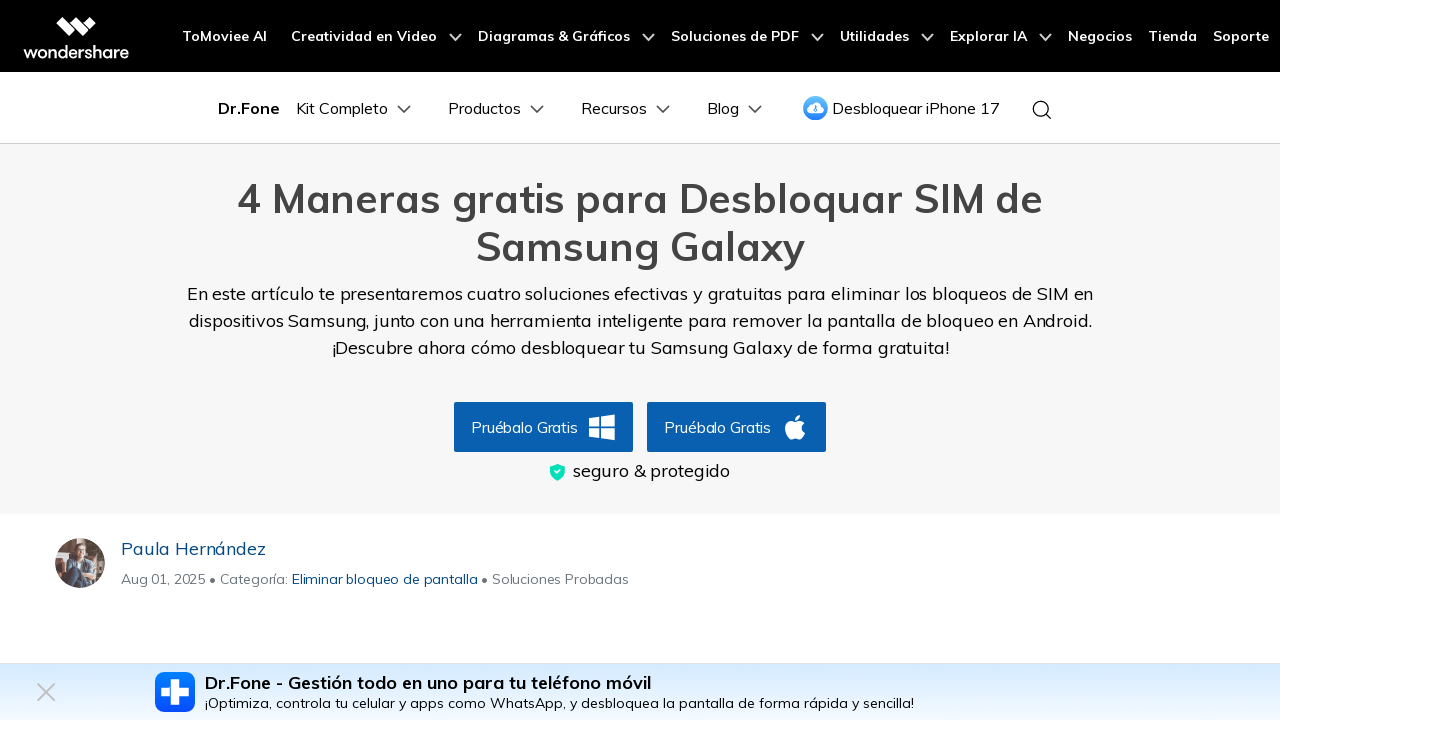

--- FILE ---
content_type: text/html
request_url: https://drfone.wondershare.es/unlock/free-for-samsung-galaxy-sim-unlock.html
body_size: 39170
content:
<!--  -->

<!DOCTYPE html>
<html lang="es">
  <head>
    <meta charset="utf-8" />
    <!-- Google Tag Manager -->
  <script>(function(w,d,s,l,i){w[l]=w[l]||[];w[l].push({'gtm.start':
  new Date().getTime(),event:'gtm.js'});var f=d.getElementsByTagName(s)[0],
  j=d.createElement(s),dl=l!='dataLayer'?'&l='+l:'';j.async=true;j.src=
  'https://www.googletagmanager.com/gtm.js?id='+i+dl;f.parentNode.insertBefore(j,f);
  })(window,document,'script','dataLayer','GTM-57FR6ZG');</script>
  <!-- End Google Tag Manager -->
    <meta http-equiv="X-UA-Compatible" content="IE=edge" />
    <meta name="viewport" content="width=device-width,initial-scale=1.0" />
<!--[if lte IE 9]>
  <script src="https://images.wondershare.com/wsc-18/assets/legacy/wsc-legacy.js"></script>
  <![endif]-->

    <link rel="shortcut icon" href="https://drfone.wondershare.com/favicon.ico" mce_href="https://drfone.wondershare.com/favicon.ico" type="image/x-icon" />
    <title>4 Maneras gratis para Desbloquar SIM de Samsung Galaxy- Dr.Fone</title>
    <meta name="description" content="Este artículo le ayuda con los cuatro de las mejores maneras gratuitas para desloquear SIM de Samsung Galaxy." />
    <link rel="author" href="https://plus.google.com/117857844280858467444" />
    <link href="https://drfone.wondershare.com/style2017/global_fonts.css" rel="stylesheet" type="text/css" />
    <link href="https://drfone.wondershare.com/style2017/global.css" rel="stylesheet" type="text/css" />
    <link rel="stylesheet" href="https://neveragain.allstatics.com/2019/assets/style/bootstrap-drfone.min.css" />
    <link href="https://drfone.wondershare.com/style2017/resource.css" rel="stylesheet" type="text/css" />
    <style>
      @media (max-width: 979px) {
        .video-box {
          display: block;
        }
      }
      @media (max-width: 1440px) and (min-width: 1300px) {
        .contens_tab_side {
          width: 166px;
        }
      }
      .btmNav {
        bottom: 50px !important;
      }
      </style>
<style>
  .btn-primary { border-color: #0960b0; background: #0960b0; color: #FFFFFF; }
  .btn-primary:hover { border-color: #044887; background: #044887; }
</style>
 <style>
  @media (max-width: 767px) {
    .fix_side_togg { width: auto; top: 40%; transform: translateX(calc(-100% + 32px)); }
    .fix_side_togg::after { content: ''; position: absolute; top: 50%; right: 0; transform: translateY(-50%); width: 32px; height: 100%; background-color: #1eade7; background-image: url([data-uri]); background-size: 24px; background-position: center; background-repeat: no-repeat; pointer-events: none; }
    .fix_side_togg h2 { padding: 8px 10px; }
    .fix_side_togg .tabNav_bottom { display: none; }
    .contens_tab_side, .fix_side_togg .tabNav_side { display: block; }
    .fix_side_togg2 { top: 200px; }
    .fix_side_togg2 .tabNav_side { display: block !important; }
      }
    </style>
    

    <link rel="canonical" href="https://drfone.wondershare.es/unlock/free-for-samsung-galaxy-sim-unlock.html" />

     
	  
    <script type="application/ld+json">
      {
        "@context": "https://schema.org",
        "@type": "NewsArticle",
        "mainEntityOfPage": {
          "@type": "WebPage",
          "@id": "https://drfone.wondershare.es/unlock/free-for-samsung-galaxy-sim-unlock.html"
        },
        "headline": "4 Maneras gratis para Desbloquar SIM de Samsung Galaxy",
        "description": "Este artículo le ayuda con los cuatro de las mejores maneras gratuitas para desloquear SIM de Samsung Galaxy.",
        "image": "https://drfone.wondershare.com/images/others/galaxsim-unlock.jpg",
        "author": {
          "@type": "Organization",
          "name": "Paula Hernández"
        },
        "publisher": {
          "@type": "Organization",
          "name": "Wondershare Dr.Fone",
          "logo": {
            "@type": "ImageObject",
            "url": "https://neveragain.allstatics.com/2019/assets/icon/logo/drfone-square.png",
            "width": 280,
            "height": 60
          }
        },
        "datePublished": " 2019-08-05 ",
        "dateModified": " 2025-08-01 "
      }
    </script>
    <script type="application/ld+json">
  {
    "@context": "https://schema.org",
    "@type": "Corporation",
    "name": "Wondershare",
    "url": "https://drfone.wondershare.com/",
    "logo": "https://images.wondershare.com/drfone/wondershare.jpg",
    "sameAs": [
    "https://www.facebook.com/drfonetoolkit",
    "https://twitter.com/drfone_toolkit",
    "https://www.instagram.com/wondershare_dr.fone/",
    "https://www.youtube.com/channel/UCFCjPlxFlUdo-4-LANbwLkQ"
    ]
  }
</script>    <script type="application/ld+json">
      {
        "@context": "https://schema.org/",
        "@type": "BreadcrumbList",
        "itemListElement": [
          {
            "@type": "ListItem",
            "position": 1,
            "name": "How-to",
            "item": "https://drfone.wondershare.es/resource/"
          },
          {
            "@type": "ListItem",
            "position": 2,
            "name": "Eliminar bloqueo de pantalla",
            "item": "https://drfone.wondershare.es/device-unlocking-solutions/"
          },
          {
            "@type": "ListItem",
            "position": 3,
            "name": "4 Maneras gratis para Desbloquar SIM de Samsung Galaxy",
            "item": "https://drfone.wondershare.es/unlock/free-for-samsung-galaxy-sim-unlock.html"
          }
        ]
      }
    </script>
    
<link rel="stylesheet" href="https://www.wondershare.com/assets/ws_common.css">

  <script type="text/javascript">
            var CHANNEL_ID = "1143";
            var SITE_ID = "83";
            var CMS_LANGUAGE = "es";
            var TEMPLATE_ID = "8276";
            var PAGE_ID = "153568";
            var TEMPLATE_MODULE = "article";
            var TEMPLATE_TYPE = "content";
</script></head>

  <body data-pro="drfone" data-cat="template" data-nav="basic" data-sys="auto" data-dev="auto">
    <!-- Google Tag Manager (noscript) -->
<noscript><iframe src="https://www.googletagmanager.com/ns.html?id=GTM-57FR6ZG"
height="0" width="0" style="display:none;visibility:hidden"></iframe></noscript>
<!-- End Google Tag Manager (noscript) -->    

    <!--<div data-toggle="ad" data-text="🎉 ¡Oferta especial de Año Nuevo en Dr.Fone! 🎉 20% de descuento EXTRA y hasta un 42% de ahorro. ✨" data-link="https://drfone.wondershare.es/store/" data-link-text="&#x1F449; Empieza ahora" data-text-color="#ffffff" data-text-link-color="#FFD351" data-underline="link" data-bg-color="linear-gradient(to right, #C83A1A 0%, #7C0006 100%)" data-due="2026/01/06 15:59:59" sticky-on-top="1"></div>-->


<!-- 头部公共样式块 -->
<link rel="stylesheet" href="https://neveragain.allstatics.com/2019/assets/style/wsc-header-footer-2020.min.css" />
<link rel="stylesheet" href="https://www.wondershare.com/assets/header-footer-2021.css">
<style>
@media ((min-width: 1280px)){ 
    .wsc-header2020-navbar-nav-toggle.creativity.creativity-en {min-width: 640px;}
	.wsc-header2020-navbar-nav-toggle.diagram-grahics, .wsc-header2020-navbar-nav-toggle.diagram-graphics,.wsc-header2020-navbar-nav-toggle.utility {min-width: 400px;width:auto;}
      .wsc-header2020-navbar-nav-toggle.explore-ai {min-width: 445px;}
}
</style>
<style>
    .border-search {
      border: 1px solid #000000;
      border-radius: 4px;
      margin: 0.2rem;
      opacity: 0.3;
    }

    .download-sm {
      position: absolute;
      top: 50%;
      right: .25rem;
      transform: translate(-50%, -50%);
    }

    .opcity-7 {
      opacity: 0.7;
    }

    #feature-tab .nav-link {
      background: #0080FF0D;
      width: 240px;
      border-radius: 12px;
      padding: 12px 40px;
      font-weight: 600;
      text-align: center;
      margin: 8px 0px;
    }

    #feature-tab .nav-link.active {
      background: #0080FF1A;
      border: 1px solid #0080FF;
    }

    .box-gray {
      border: 1px solid #0000001A;
      padding: 4px 8px;
      border-radius: 8px;
      font-size: 0.75rem;
      font-weight: 600;
    }

    .box-gray:hover {
      border: 1px solid #0080FF;
      background: #0080FF;
      color: #ffffff !important;
    }

    .box-gray:hover a {
      color: #ffffff !important;

    }


    .max-width-85 {
      max-width: 82% !important;
    }

    .max-width-15 {
      max-width: 18% !important;
    }


    .width-316 {
      width: 19.75rem;
    }

    .width-258 {
      width: 16.125rem;
    }


    .column-count-3 {
      column-count: 3;

    }

    .box-action {
      background: #0080FF0A;
      border-radius: 8px;
      padding: 8px 16px;

    }

    .box-action:hover {
      background: #0080FF;
    }

    .box-action:hover a {
      color: #fff !important;
      text-decoration: none !important;
    }


    .column-gap-10 {
      column-gap: 10rem;
    }

    @media (max-width:1600px) {
      .width-316 {
        width: 17rem;
      }

      .width-258 {
        width: 14rem;
      }

      .column-gap-10 {
        column-gap: 7rem;
      }
    }

    @media (max-width:1280px) {
      .column-count-3 {
        column-count: 1;

      }

      .column-gap-10 {
        column-gap: 0rem;
      }

      .wsc-header2020 .wsc-header2020-navbar-content {
        justify-content: start;
      }


      .max-width-85,
      .max-width-15 {
        max-width: 100% !important;
      }
    }

    @media (max-width:568px) {
      .download-sm {

        right: 1%;

      }
    }

    .text-active:hover {
      color: #0080FF;

    }

    .arrow-active {
      display: none;
    }

    .text-decoration-none {
      text-decoration: none;
    }

    .box-bg {
      background: linear-gradient(90deg, rgba(230, 242, 255, 0.5) 0%, rgba(221, 245, 255, 0.5) 100%);
      padding: 16px 24px;
      border-radius: 12px;
      max-width: 420px;
    }

    .box-process-bg {
      background: #F3F3F3;
      padding: 16px;
      border-radius: 12px;
      max-width: 420px;
    }


    .box-online-bg {
      max-width: 420px;
      background: #F3F3F3;
      padding: 24px;
      border-radius: 12px;
    }



    .box-online-bg:hover .font-size-tiny {
      color: #000000;
      /* opacity: 0.7; */
    }

    .box-online-bg:hover .text-h {
      color: #0080FF;
    }

    .box-process:hover .text-h {
      color: #0080FF;
    }

    .box-process:hover .arrow-active,
    .text-active:hover .arrow-active {
      display: inline-block !important;
    }

    .box-process .arrow-default,
    .text-active .arrow-default {
      display: inline-block !important;
    }

    .box-process:hover .arrow-default,
    .text-active:hover .arrow-default {
      display: none !important;
    }


    .border-radius-4 {
      border-radius: 6px;
    }

    .h-36 {
      padding: 0.5rem 0.75rem;
    }

    .opacity-7 {
      opacity: 0.7;
    }

    .btn-h-32 {
      display: flex;
      justify-content: center;
      align-items: center;
      padding: 0.3125rem 0.75rem;
    }

    .wsc-header2020 .wsc-header2020-dropdownMenuBody-list li {
      padding: 10px 0;
      /* opacity: 0.7; */
      font-family: "Montserrat", -apple-system, blinkmacsystemfont, "Segoe UI", roboto, "Helvetica Neue", arial, "Noto Sans", sans-serif, "Apple Color Emoji", "Segoe UI Emoji", "Segoe UI Symbol", "Noto Color Emoji";
    }

    .wsc-header2020 .wsc-header2020-dropdownMenuBody-list li a {
      color: #000;
      text-decoration: none;
      font-weight: 600;
    }

    .wsc-header2020 .wsc-header2020-dropdownMenuBody-list li .font-size-tiny {
      white-space: normal;
    }

    .wsc-header2020 .wsc-header2020-navbar-drfone .wsc-header2020-navbarDropdown-toggle[aria-expanded="true"],
    .wsc-header2020 .wsc-header2020-navbar-drfone .wsc-header2020-navbarDropdown-toggle:hover,
    .wsc-header2020 .wsc-header2020-navbar-drfone .wsc-header2020-navbar-link:hover,
    .wsc-header2020 .wsc-header2020-navbar-drfone .wsc-header2020-navbarDropdown-toggle:hover {
      color: #0080FF;
    }

    .wsc-header2020 .wsc-header2020-navbar-drfone .wsc-header2020-navbarDropdown-toggle[aria-expanded="true"] span::before,
    .wsc-header2020 .wsc-header2020-navbar-drfone .wsc-header2020-navbarDropdown-toggle:hover span::before {
      background-color: #0080FF;
    }

    .wsc-header2020 .wsc-header2020-navbar-drfone .wsc-header2020-navbar-linkBtn {
      background-color: #0080FF;
      border: 2px solid #0080FF;
      border-radius: 4px !important;
      font-weight: 700;
    }

    .wsc-header2020 .wsc-header2020-navbar-drfone .wsc-header2020-navbar-linkBtn:hover {
      background-color: #2970FF;
      border: 2px solid #2970FF;
    }


    .wsc-header2020 .wsc-header2020-navbar-drfone .wsc-header2020-navbar-linkBtn-outline {
      border: 2px solid #0080FF !important;
      border-radius: 4px !important;
      font-weight: 700;
      color: #0080FF;
    }

    .wsc-header2020 .wsc-header2020-navbar-drfone .wsc-header2020-navbar-linkBtn-outline:hover {
      background-color: #0080FF;
    }

    .wsc-header2020 .wsc-header2020-dropdownMenuTabs-content .wsc-header2020-dropdownMenu-tabs .wsc-header2020-dropdownMenuTabs-nav {
      opacity: 1;
      font-weight: 400;
    }

    .wsc-header2020 .wsc-header2020-dropdownMenuTabs-content .wsc-header2020-dropdownMenu-tabs .wsc-header2020-dropdownMenuTabs-nav .active {
      opacity: 0;
      transition: opacity .3s;
    }

    .wsc-header2020 .wsc-header2020-dropdownMenuTabs-content .wsc-header2020-dropdownMenu-tabs .wsc-header2020-dropdownMenuTabs-nav[aria-expanded="true"],
    .wsc-header2020 .wsc-header2020-dropdownMenuTabs-content .wsc-header2020-dropdownMenu-tabs .wsc-header2020-dropdownMenuTabs-nav:hover {
      font-size: 16px;
      color: #0080FF;
      font-weight: 400;
    }

    .wsc-header2020 .wsc-header2020-dropdownMenuTabs-content .wsc-header2020-dropdownMenu-tabs .wsc-header2020-dropdownMenuTabs-nav[aria-expanded="true"] .active {
      opacity: 1;
    }

    .features-logo,
    .wsc-header2020-mobile-hide {
      display: none;
    }

    .header-logo img {
      width: 2rem;
    }

    .system-logo .wsc-icon {
      width: 2rem;
      height: 2rem;
    }

    .system-logo .wsc-icon svg {
      width: 100%;
      height: 100%;
    }

    .system-logo:hover svg rect {
      fill: #0080FF;
    }

    .wsc-header2020 .wsc-header2020-dropdownMenuBody-list {
      padding: 0;
    }

    .wsc-header2020 .btn-outline-primary {
      color: #0080FF !important;
      border-color: #0080FF !important;
    }

    .wsc-header2020 .btn-outline-primary:hover {
      background-color: #2970FF !important;
      border-color: #2970FF !important;
      color: #fff !important;
    }

    .wsc-header2020 .features-item .wsc-header2020-dropdown-learnMore button {
      color: #0080FF;
      border: 2px solid #0080FF;
      border-radius: 4px;
      font-size: 14px;
    }

    .wsc-header2020 .features-item .wsc-header2020-dropdown-learnMore button:hover {
      background-color: #0080FF;
      border-color: #0080FF;
      color: #fff;
    }

    @media (min-width: 1280px) {
      .wsc-header2020-dropdownMenuBody-imgbox ul li {
        width: 33%;
      }

      .wsc-header2020 .wsc-header2020-container {
        max-width: 1440px
      }

      .wsc-header2020 .wsc-header2020-dropdownMenuTabs-content {
        width: 240px;
      }

      .wsc-header2020 .wsc-header2020-navbar-link,
      .wsc-header2020 .wsc-header2020-navbarDropdown-toggle {
        opacity: 1;
      }

      .wsc-header2020 .wsc-header2020-navbarDropdown-menu.more-content .wsc-header2020-container {
        max-width: 1100px;
      }

      .wsc-header2020 .wsc-header2020-dropdownMenuBody-item {
        max-width: 32%;
        /* overflow: hidden; */
      }

      .wsc-header2020 .wsc-header2020-navbarDropdown-menu-products .wsc-header2020-dropdownMenuBody-item:nth-child(1),
      .wsc-header2020 .wsc-header2020-navbarDropdown-menu-products .wsc-header2020-dropdownMenuBody-item:nth-child(2){
        max-width: 26%;
      }
      .wsc-header2020 .wsc-header2020-navbarDropdown-menu-products .wsc-header2020-dropdownMenuBody-item:nth-child(3),
      .wsc-header2020 .wsc-header2020-navbarDropdown-menu-products .wsc-header2020-dropdownMenuBody-item:nth-child(4){
        max-width: 24%;
      }

      .wsc-header2020 .wsc-header2020-navbarDropdown-menu-products .wsc-header2020-dropdownMenuBody-item .wsc-header2020-dropdownMenuBody-box {
        padding: 8px 8px 8px 16px;
      }

      .wsc-header2020 .wsc-header2020-dropdownMenuBody-item-learn1,
      .wsc-header2020 .wsc-header2020-dropdownMenuBody-item-learn2,
      .wsc-header2020 .wsc-header2020-dropdownMenuBody-item-learn3 {
        max-width: 100%;
        overflow: hidden;
      }





      .wsc-header2020 .features-item .wsc-header2020-dropdownMenuBody-item {
        max-width: 31%;
        padding: 0 20px;
      }

      .wsc-header2020 .learn-item .wsc-header2020-dropdownMenuBody-item {
        max-width: 20%;
      }

      .wsc-header2020 .learn-item .wsc-header2020-dropdownMenuBody-imgitem {
        max-width: 80%;
      }


      .wsc-header2020 .wsc-header2020-navbar-main .features-item .wsc-header2020-dropdownMenuBody-box {
        padding: 0;
      }

      .wsc-header2020 .wsc-header2020-navbarDropdown-menu .wsc-header2020-dropdown-learnMore {
        border: none;
        padding: 0 0 48px 0;
      }

      .system-logo .wsc-icon {
        width: 1.25rem;
        height: 1.25rem;
      }

      .features-logo,
      .wsc-header2020-mobile-hide {
        display: block;
      }

      .system-logo .wsc-header2020-mobile-hide {
        display: inline;
      }

      .wsc-header2020 a:not(.btn, .wsc-header2020-navbar-linkBtn, .wsc-header2020-navbar-link) {
        color: #000;
      }

      .wsc-header2020 a:not(.btn, .wsc-header2020-navbar-linkBtn, .wsc-header2020-navbar-link):hover {
        color: #0080FF;
      }

      .wsc-header2020-dropdownMenuBody-imgbox .wsc-header2020-dropdownMenuBody-list {
        display: flex;
        flex-wrap: wrap;
      }
    }

    @media (min-width: 1600px) {
      .wsc-header2020 .features-item .wsc-header2020-dropdownMenuBody-item {
        padding: 0 48px;
      }


      .wsc-header2020 .wsc-header2020-dropdownMenuBody-item {
        max-width: 32%;
        /* padding: 0 40px; */
      }

      .wsc-header2020 .wsc-header2020-dropdownMenuBody-item-learn1 {
        max-width: 60%;

      }

      .wsc-header2020 .wsc-header2020-dropdownMenuBody-item-learn2 {
        max-width: 20%;

      }

      .wsc-header2020 .wsc-header2020-dropdownMenuBody-item-learn3 {
        max-width: 20%;

      }

      .wsc-header2020 .wsc-header2020-navbarDropdown-menu-products .wsc-header2020-dropdownMenuBody-item:nth-child(1),
      .wsc-header2020 .wsc-header2020-navbarDropdown-menu-products .wsc-header2020-dropdownMenuBody-item:nth-child(2){
        max-width: 26%;
      }
      .wsc-header2020 .wsc-header2020-navbarDropdown-menu-products .wsc-header2020-dropdownMenuBody-item:nth-child(3),
      .wsc-header2020 .wsc-header2020-navbarDropdown-menu-products .wsc-header2020-dropdownMenuBody-item:nth-child(4){
        max-width: 24%;
      }
      .wsc-header2020 .wsc-header2020-navbarDropdown-menu-products .wsc-header2020-dropdownMenuBody-item .wsc-header2020-dropdownMenuBody-box {
        padding: 8px 15px 8px 15px;
      }


      /* .wsc-header2020 .learn-item .wsc-header2020-dropdownMenuBody-item {
        padding: 0 58px;
      } */
    }

  </style>
  <style>
  .animated-text {
    font-weight: 800;
    animation: colorChange 3s infinite; /* 设置动画时长为3秒并无限循环 */
  }

  @keyframes colorChange {
    0%, 25% {
      color: #D62E36; /* 红色持续时间更长 */
    }
    50% {
      color: #FFA500; /* 渐变到橙色 */
    }
    100% {
      color: #008000; /* 最终颜色为绿色 */
    }
  }
</style>
<!-- Buen Fin 活动特效 -->
<style>
  .image-zoom-anim {
        display: inline-block;
        animation: imageZoomPulse 1.5s ease-in-out infinite;
        transform-origin: center center;
      }

      @keyframes imageZoomPulse {
        0% {
          transform: scale(1);
        }
        50% {
          transform: scale(1.08);
        }
        100% {
          transform: scale(1);
        }
      }
</style>
<!-- 移动端二级导航图片隐藏 -->
   <style>
          @media ( max-width: 767.98px ) {
            .wsc-header2020-navbar-main .wsc-header2020-navbar-collapse img { display: none; }
          }
          /* 添加新产品 */
      .product-online-new {
        max-width: unset !important;
        flex: 1 1 44% !important;
        display: flex;
        flex-direction: column;
      }

      .product-online-new .product-new-item,
      .product-online-new .product-online-item {
        max-width: unset !important;
      }

      .product-online-new .product-new-item .item-list,
      .product-online-new .product-online-item .item-list {
        white-space: normal;
        display: flex;
        gap: 12px;
        align-items: stretch;
        justify-content: center;
      }

      @media (max-width: 1280px) {

        .product-online-new .product-new-item .item-list,
        .product-online-new .product-online-item .item-list {
          flex-direction: column;
        }
      }

      .product-online-new .product-new-item .item-list a,
      .product-online-new .product-online-item .item-list a {
        color: #000;
        flex: 1 1 50%;
        font-weight: 400;
      }
      .product-online-new .product-new-item .item-list a .box-title,
      .product-online-new .product-online-item .item-list a .box-title {
       line-height: 100%;
       padding-bottom: 0;
      }

      .product-online-new .product-new-item .item-list a:hover,
      .product-online-new .product-online-item .item-list a:hover {
        color: #000 !important;
      }

      .product-online-new .product-new-item .item-list a:hover .box-title,
      .product-online-new .product-online-item .item-list a:hover .box-title {
        color: #0080ff;
      }

      .product-online-new .product-new-item .item-list a:hover .font-size-tiny,
      .product-online-new .product-online-item .item-list a:hover .font-size-tiny {
        color: #000 !important;
      }
    </style>
   <style>
     /*Resources*/
      .wsc-header2020 .wsc-header2020-navbarDropdown-menu-resources .wsc-header2020-dropdownMenuBody-list li a {
      font-weight: 500;
      opacity: 0.7;
    }

      /* learn & support */
      .wsc-header2020 .wsc-header2020-navbarDropdown-toggle[aria-expanded="true"] + .wsc-header2020-navbarDropdown-menu {
        max-height: unset;
      }
      .wsc-header2020 .wsc-header2020-dropdownMenuBody-item-learn2 {
        max-width: 100%;
      }

      .wsc-header2020 .wsc-header2020-dropdownMenuBody-item-learn3 {
        max-width: 100%;
      }

      .wsc-header2020 .wsc-header2020-navbarDropdown-menu-learn .opacity-7 {
        opacity: 0.7;
      }

      .wsc-header2020 .wsc-header2020-navbarDropdown-menu-learn .wsc-header2020-dropdownMenuBody-list a {
        color: #000;
        text-decoration: none;
        font-weight: 500;
        opacity: 0.7;
        font-size: 14px;
        display: flex;
        align-items: center;
        gap: 8px;
      }
      .wsc-header2020 .learn-box a {
        opacity: 1 !important;
      }

      .wsc-header2020 .wsc-header2020-navbarDropdown-menu-learn .wsc-header2020-dropdownMenuBody-list a .link-text {
        color: inherit;
        text-decoration: none;
        font-weight: 500;
        opacity: 0.7;
        font-size: 14px;
        font-family: "Montserrat", -apple-system, blinkmacsystemfont, "Segoe UI", roboto, "Helvetica Neue", arial, "Noto Sans", sans-serif, "Apple Color Emoji",
          "Segoe UI Emoji", "Segoe UI Symbol", "Noto Color Emoji";
      }

      .wsc-header2020 .wsc-header2020-navbarDropdown-menu-learn .wsc-header2020-dropdownMenuBody-list a:hover {
        opacity: 1;
        color: #0080ff;
        text-decoration: underline;
      }

      @media (min-width: 1280px) {
        .wsc-header2020 .wsc-header2020-dropdownMenuBody-item-learn1 {
          max-width: 79%;
        }

        .wsc-header2020 .wsc-header2020-navbarDropdown-menu-learn .wsc-header2020-dropdownMenuBody-list li {
          padding: 8px 0;
        }

        .wsc-header2020-navbar-main .navbarDropdown-download-wrapper {position: relative;left: 0;bottom: 0;width: 100%;height: 56px;display: flex;align-items: center;}
        .wsc-header2020-navbar-main .navbarDropdown-download-wrapper .navbar-dropdown-downloadIcon {width: 24px;height: 24px;margin-right: 10px;position: relative;}
        .wsc-header2020-navbar-main .navbarDropdown-download-wrapper .navbar-dropdown-downloadIcon::before {content: '';width: 10px;height: 12px;position: absolute;top: 4px;left: 7px;background: url('[data-uri]') no-repeat center / 100% auto;transition: transform 0.3s ease;animation: headerArrawMoveTop 1s infinite;}
        .wsc-header2020-navbar-main .navbarDropdown-download-wrapper .navbar-dropdown-downloadIcon::after {content: '';width: 16px;height: 5px;position: absolute;bottom: 4px;left: 4px;background: url('[data-uri]') no-repeat center / 100% auto;}
        .wsc-header2020-navbar-main .navbarDropdown-download-wrapper .navbar-dropdown-cloudIcon {width: 24px;height: 24px;margin-right: 10px;position: relative;background: url('[data-uri]');}
        .wsc-header2020-navbar-main .navbarDropdown-download-wrapper .navbar-dropdown-downloadBtn {flex: 1;height: 100%;}
        .wsc-header2020-navbar-main .navbarDropdown-download-wrapper .navbar-dropdown-downloadBtn:hover {text-decoration: none;}
        .wsc-header2020-navbar-main .navbarDropdown-download-wrapper .navbarDropdown-download-left-box,.wsc-header2020-navbar-main .navbarDropdown-download-wrapper .navbarDropdown-download-right-box {width: 100%;height: 100%;display: flex;align-items: center;font-size: 18px;font-weight: 500;color: #fff;}
        .wsc-header2020-navbar-main .navbarDropdown-download-wrapper .navbarDropdown-download-left-box {background: linear-gradient(90deg, #00B3FF 50.03%, #0085FF 100%);padding-right: 40px;justify-content: flex-end;}
        .wsc-header2020-navbar-main .navbarDropdown-download-wrapper .navbarDropdown-download-right-box {background: linear-gradient(90deg, #0085FF 50.03%, #00B3FF 100%);padding-left: 40px;justify-content: flex-start;}
        .wsc-header2020-navbar-main .navbarDropdown-download-wrapper .navbar-dropdown-downloadBtn:hover .navbarDropdown-download-left-box {background: linear-gradient(90deg, #0185FF 50.03%, #0054F0 100%);}
        .wsc-header2020-navbar-main .navbarDropdown-download-wrapper .navbar-dropdown-downloadBtn:hover .navbarDropdown-download-right-box {background: linear-gradient(90deg, #0054F0 50.03%, #0185FF 100%);}
        .wsc-header2020-navbar-main .navbarDropdown-download-wrapper::before {content: '';top:50%;left:50%;transform: translate(-50%,-50%);width: 1px;height: 16px;background-color: #fff;position: absolute;opacity: 1;transition: all 0.1s;}
        .wsc-header2020-navbar-main .navbarDropdown-download-wrapper:hover::before{opacity: 0;}

        @keyframes headerArrawMoveTop {
          0%,100% {transform: translate(0,0px);}
          50% {transform: translate(0,-2px);}
        }
      }

      .wsc-header2020 .learn-box {
        flex: calc(33.3% - 30px * 2);
        display: flex;
        flex-direction: column;
        padding: 16px 24px;
        background-color: #f5faff;
        border-radius: 12px;
        gap: 12px;
      }
      @media (max-width: 1280px) {
        .wsc-header2020 .learn-box {
          margin: 16px 0;
        }
      }
      .wsc-header2020 .learn-box-title {
        font-size: 16px;
        font-weight: 700;
        color: #000;
        margin-bottom: 0px;
      }
    </style>
<header class="wsc-header2020">
  <nav class="wsc-header2020-navbar-master wsc-header202004-navbar-wondershare">
    <div class="wsc-header2020-container">
      <div class="wsc-header2020-navbar-content">
        <div class="wsc-header2020-navbar-brand">
          <a href="https://www.wondershare.es/"></a>
        </div>

        <button class="wsc-header2020-navbar-collapse-toggle" type="button" aria-expanded="false">
          <svg class="wsc-header2020-navbar-collapse-toggle-icon" width="24" height="24" viewBox="0 0 24 24"
	  fill="none" xmlns="https://www.w3.org/2000/svg">
            <path d="M4 6H20M20 12L4 12M20 18H4" stroke="white" stroke-width="1.5"></path>
          </svg>
          <svg class="wsc-header2020-navbar-collapse-toggle-icon-close" width="24" height="24" viewBox="0 0 24 24"
	  fill="none" xmlns="https://www.w3.org/2000/svg">
            <path d="M18 18L12 12M6 6L12 12M18 6L12 12M6 18L12 12" stroke="white" stroke-width="1.5"></path>
          </svg>

        </button>
        <div class="wsc-header2020-navbar-collapse">
          <ul class="wsc-header2020-navbar-nav active_menu">
            <!-- 一级导航头部公共块 -->
            <li class="wsc-header2020-navbar-item"><a class="wsc-header2020-navbar-link active_menu_a" href="https://www.tomoviee.ai/es/" target="_blank">ToMoviee AI</a></li>
<li class="wsc-header2020-navbar-item with-toggle"> <a class="wsc-header2020-navbar-link active_menu_a" href="javascript:"> Creatividad en Video
  <svg class="ml-2" width="13" height="9" viewBox="0 0 13 9" fill="none" xmlns="https://www.w3.org/2000/svg">
    <path d="M12 1L6.5 7L1 1" stroke="currentColor" stroke-width="2"/>
  </svg>
  </a>
  <div class="wsc-header2020-navbar-nav-toggle creativity">
    <div class="row no-gutters px-4">
      <div class="left border-control">
        <div class="mb-4 font-size-small"> Creatividad en Video</div>
        <a href="https://filmora.wondershare.es/" target="_blank" class="d-flex align-items-center mb-4"> <img src="https://neveragain.allstatics.com/2019/assets/icon/logo/filmora-square.svg" alt="wondershare filmora logo">
        <div class="pl-2"> <strong class="text-black">Filmora</strong>
          <div class="font-size-small">Editor de video intuitivo. </div>
        </div>
        </a> <a href="https://uniconverter.wondershare.es/" target="_blank" class="d-flex align-items-center mb-4"> <img src="https://neveragain.allstatics.com/2019/assets/icon/logo/uniconverter-square.svg" alt="wondershare uniconverter logo">
        <div class="pl-2"> <strong class="text-black">UniConverter</strong>
          <div class="font-size-small">Convertidor de videos a alta velocidad. </div>
        </div>
        </a> <a href="https://dc.wondershare.es/" target="_blank" class="d-flex align-items-center mb-4"> <img src="https://neveragain.allstatics.com/2019/assets/icon/logo/democreator-square.svg" alt="wondershare democreator logo">
        <div class="pl-2"> <strong class="text-black">DemoCreator</strong>
          <div class="font-size-small">Grabador de pantalla para tutoriales.</div>
        </div>
        </a> <a href="https://pixcut.wondershare.es/" target="_blank" class="d-flex align-items-center mb-4"> <img src="https://neveragain.allstatics.com/2019/assets/icon/logo/pixcut-square.svg" alt="wondershare pixcut logo">
        <div class="pl-2"> <strong class="text-black">PixCut</strong>
          <div class="font-size-small">Removedor de fondo instantáneo.</div>
        </div>
        </a> <a href="https://anireel.wondershare.com/" target="_blank" class="d-flex align-items-center mb-4"> <img src="https://neveragain.allstatics.com/2019/assets/icon/logo/anireel-square.svg" alt="wondershare anireel logo">
        <div class="pl-2"> <strong class="text-black">Anireel</strong>
          <div class="font-size-small">Creador de videos explicativos animados.</div>
        </div>
        </a> <a href="https://filmstock.wondershare.es/" target="_blank" class="d-flex align-items-center mb-4"> <img src="https://neveragain.allstatics.com/2019/assets/icon/logo/filmstock-square.svg" alt="wondershare filmstock logo">
        <div class="pl-2"> <strong class="text-black">Filmstock</strong>
          <div class="font-size-small">Efectos de video, música y más. </div>
        </div>
        </a> <a href="https://www.wondershare.es/products-solutions/all-products.html#creativity" target="_blank" class="vap-btn mt-2">Ver todos los productos</a> </div>
      <div class="right">
        <div class="mt-lg-0 my-4 font-size-small">Explora</div>
        <ul class="list-unstyled explore">
          <li> <a href="https://www.wondershare.es/products-solutions/digital-creativity/" target="_blank" class="text-black">Vista General</a> </li>
          <li> <a href="https://www.wondershare.es/products-solutions/digital-creativity/video.html" target="_blank" class="text-black">Video</a> </li>
          <li> <a href="https://www.wondershare.es/products-solutions/digital-creativity/photo.html" target="_blank" class="text-black">Foto</a> </li>
          <li> <a href="https://www.wondershare.com/creative-center.html" target="_blank" class="text-black">Centro de <br />
            Creatividad</a> </li>
        </ul>
      </div>
    </div>
  </div>
</li>
<li class="wsc-header2020-navbar-item with-toggle"> <a class="wsc-header2020-navbar-link active_menu_a" href="javascript:">Diagramas & Gráficos
  <svg class="ml-2" width="13" height="9" viewBox="0 0 13 9" fill="none" xmlns="https://www.w3.org/2000/svg">
    <path d="M12 1L6.5 7L1 1" stroke="currentColor" stroke-width="2"/>
  </svg>
  </a>
  <div class="wsc-header2020-navbar-nav-toggle diagram-grahics">
    <div class="row no-gutters px-4">
      <div class="left border-control">
        <div class="mb-4 font-size-small">Productos de Diagramas & Gráficos</div>
        <a href="https://edraw.wondershare.es/edraw-max/" target="_blank" class="d-flex align-items-center mb-4"> <img src="https://neveragain.allstatics.com/2019/assets/icon/logo/edraw-max-square.svg" width="40" height="40" alt="wondershare edrawmax logo">
        <div class="pl-2"> <strong class="text-black">EdrawMax</strong>
          <div class="font-size-small">Diagramador simple. </div>
        </div>
        </a> <a href="https://edraw.wondershare.es/edrawmind/" target="_blank" class="d-flex align-items-center mb-4"> <img src="https://neveragain.allstatics.com/2019/assets/icon/logo/edraw-mindmaster-square.svg" alt="wondershare EdrawMind logo">
        <div class="pl-2"> <strong class="text-black">EdrawMind</strong>
          <div class="font-size-small">Mapeo mental colaborativo. </div>
        </div>
        </a> <!--<a href="https://mockitt.wondershare.com/" target="_blank" class="d-flex align-items-center mb-4"> <img src="https://neveragain.allstatics.com/2019/assets/icon/logo/mockitt-square.svg" width="40" height="40" alt="wondershare mockitt logo">
        <div class="pl-2"> <strong class="text-black">Mockitt</strong>
          <div class="font-size-small">Creador rápido de prototipos. </div>
        </div>
        </a>--> <a href="https://edraw.wondershare.es/edraw-project/" target="_blank" class="d-flex align-items-center mb-4"> <img src="https://neveragain.allstatics.com/2019/assets/icon/logo/edraw-project-square.svg" width="40" height="40" alt="wondershare edrawproj logo">
        <div class="pl-2"> <strong class="text-black">EdrawProj</strong>
          <div class="font-size-small">Creador de diagramas de Gantt profesional.</div>
        </div>
        </a> <a href="https://www.wondershare.es/products-solutions/all-products.html#graphic" target="_blank" class="vap-btn mt-2">Ver todos los productos</a> </div>
      <div class="right">
        <div class="mt-lg-0 my-4 font-size-small">Explora</div>
        <ul class="list-unstyled explore">
          <li> <a href="https://www.wondershare.es/products-solutions/office-productivity/graphic.html" target="_blank" class="text-black">Vista General</a> </li>
          <li> <a href="https://www.edrawmax.com/templates/" target="_blank" class="text-black">Plantillas de Diagramas</a> </li>
        </ul>
      </div>
    </div>
  </div>
</li>
<li class="wsc-header2020-navbar-item with-toggle"> <a class="wsc-header2020-navbar-link active_menu_a" href="javascript:">Soluciones de PDF
  <svg class="ml-2" width="13" height="9" viewBox="0 0 13 9" fill="none" xmlns="https://www.w3.org/2000/svg">
    <path d="M12 1L6.5 7L1 1" stroke="currentColor" stroke-width="2"/>
  </svg>
  </a>
  <div class="wsc-header2020-navbar-nav-toggle pdf">
    <div class="row no-gutters px-4">
      <div class="left border-control">
        <div class="mb-4 font-size-small">Productos de Soluciones de PDF</div>
        <a href="https://pdf.wondershare.es/" target="_blank" class="d-flex align-items-center mb-4"> <img src="https://neveragain.allstatics.com/2019/assets/icon/logo/pdfelement-square.svg" alt="wondershare pdfelement logo">
        <div class="pl-2"> <strong class="text-black">PDFelement</strong>
          <div class="font-size-small">Creador y editor de archivos de PDF. </div>
        </div>
        </a> <a href="https://pdf.wondershare.es/document-cloud/" target="_blank" class="d-flex align-items-center mb-4"> <img src="https://neveragain.allstatics.com/2019/assets/icon/logo/document-cloud-square.svg" alt="wondershare pdfelement cloud logo">
        <div class="pl-2"> <strong class="text-black">PDFelement Cloud</strong>
          <div class="font-size-small">Administrador de documentos en la nube. </div>
        </div>
        </a> <a href="https://www.wondershare.es/products-solutions/all-products.html#document" target="_blank" class="vap-btn mt-2">Ver todos los productos</a> </div>
      <div class="right">
        <div class="mt-lg-0 my-4 font-size-small">Explora</div>
        <ul class="list-unstyled explore">
          <li> <a href="https://www.wondershare.es/products-solutions/office-productivity/document.html" target="_blank" class="text-black">Vista General</a> </li>
          <li> <a href="https://pdf.wondershare.es/combine-pdf.html" target="_blank" class="text-black">Combinar Archivos PDF</a> </li>
          <li> <a href="https://pdf.wondershare.es/convert-pdf.html" target="_blank" class="text-black">Convertidor de PDF</a> </li>
          <li> <a href="https://pdf.wondershare.es/free-pdf-templates.html" target="_blank" class="text-black">Plantillas PDF</a> </li>
        </ul>
      </div>
    </div>
  </div>
</li>
<li class="wsc-header2020-navbar-item with-toggle"> <a class="wsc-header2020-navbar-link active_menu_a" href="javascript:">Utilidades
  <svg class="ml-2" width="13" height="9" viewBox="0 0 13 9" fill="none" xmlns="https://www.w3.org/2000/svg">
    <path d="M12 1L6.5 7L1 1" stroke="currentColor" stroke-width="2"/>
  </svg>
  </a>
  <div class="wsc-header2020-navbar-nav-toggle utility">
    <div class="row no-gutters px-4">
      <div class="left border-control">
        <div class="mb-4 font-size-small">Productos de Utilidades</div>
        <a href="https://recoverit.wondershare.es/" target="_blank" class="d-flex align-items-center mb-4"> <img src="https://neveragain.allstatics.com/2019/assets/icon/logo/recoverit-square.svg" alt="wondershare recoverit logo">
        <div class="pl-2"> <strong class="text-black">Recoverit</strong>
          <div class="font-size-small">Recuperación de archivos perdidos. </div>
        </div>
        </a> <a href="https://drfone.wondershare.es/" target="_blank" class="d-flex align-items-center mb-4"> <img src="https://neveragain.allstatics.com/2019/assets/icon/logo/drfone-square.svg" alt="wondershare drfone logo">
        <div class="pl-2"> <strong class="text-black">Dr.Fone</strong>
          <div class="font-size-small">Administración de dispositivos móviles. </div>
        </div>
        </a> <a href="https://famisafe.wondershare.com/es/" target="_blank" class="d-flex align-items-center mb-4"> <img src="https://neveragain.allstatics.com/2019/assets/icon/logo/famisafe-square.svg" alt="wondershare famisafe logo">
        <div class="pl-2"> <strong class="text-black">FamiSafe</strong>
          <div class="font-size-small">Control y supervisión parental. </div>
        </div>
        </a> <a href="https://mobiletrans.wondershare.com/es/" target="_blank" class="d-flex align-items-center mb-4"> <img src="https://neveragain.allstatics.com/2019/assets/icon/logo/mobiletrans-square.svg" alt="wondershare mobiletrans logo">
        <div class="pl-2"> <strong class="text-black">MobileTrans</strong>
          <div class="font-size-small">Transferencia de datos móviles. </div>
        </div>
        </a> <a href="https://recoverit.wondershare.es/video-repair-tool.html" target="_blank" class="d-flex align-items-center mb-4"> <img src="https://neveragain.allstatics.com/2019/assets/icon/logo/repairit-square.svg" alt="wondershare repairit logo">
        <div class="pl-2"> <strong class="text-black">Repairit</strong>
          <div class="font-size-small">Restauración de videos corruptos. </div>
        </div>
        </a> <a href="https://www.wondershare.es/products-solutions/all-products.html#utility" target="_blank" class="vap-btn mt-2">Ver todos los productos</a> </div>
      <div class="right">
        <div class="mt-lg-0 my-4 font-size-small">Explora</div>
        <ul class="list-unstyled explore">
          <li> <a href="https://www.wondershare.es/products-solutions/data-management/" target="_blank" class="text-black">Vista General</a> </li>
          <li> <a href="https://recoverit.wondershare.es/data-recovery.html" target="_blank" class="text-black">Recuperación de Fotos</a> </li>
          <li> <a href="https://recoverit.wondershare.es/video-repair-tool.html" target="_blank" class="text-black">Reparación de Video</a> </li>
          <li> <a href="https://mobiletrans.wondershare.com/es/whatsapp-transfer-backup-restore.html" target="_blank" class="text-black">Transferencia de Whatsapp</a> </li>
          <li> <a href="https://drfone.wondershare.es/ios-update-problems.html" target="_blank" class="text-black">Actualización de iOS</a> </li>
          <li> <a href="https://famisafe.wondershare.com/share-live-location.html" target="_blank" class="text-black">Seguimiento de la Ubicación</a> </li>
        </ul>
      </div>
    </div>
  </div>
</li>
<!--<li class="wsc-header2020-navbar-item"> <a class="wsc-header2020-navbar-link active_menu_a" href="https://www.wondershare.es/ai.html" target="_blank">Explora IA</a> </li>-->
<li class="wsc-header2020-navbar-item with-toggle"> <a class="wsc-header2020-navbar-link active_menu_a" href="javascript:"> Explorar IA
  <svg class="ml-2" width="13" height="9" viewBox="0 0 13 9" fill="none" xmlns="https://www.w3.org/2000/svg">
    <path d="M12 1L6.5 7L1 1" stroke="currentColor" stroke-width="2" />
  </svg>
  </a>
  <div class="wsc-header2020-navbar-nav-toggle explore-ai">
    <div class="row no-gutters px-4">
      <div class="left border-control">
        <div class="mb-4 font-size-small">Soluciones de IA</div>
        <a href="https://www.wondershare.es/ai-solutions/marketing.html" target="_blank" class="d-flex align-items-center mb-4"> <strong class="text-black font-size-small">Marketing</strong> </a> <a href="https://www.wondershare.es/ai-solutions/social-media.html" target="_blank" class="d-flex align-items-center mb-4"> <strong class="text-black font-size-small">Redes Sociales</strong> </a> <a href="https://www.wondershare.es/ai-solutions/education.html" target="_blank" class="d-flex align-items-center mb-4"> <strong class="text-black font-size-small">Educación</strong> </a> <a href="https://www.wondershare.es/ai-solutions/business.html" target="_blank" class="d-flex align-items-center"> <strong class="text-black font-size-small">Negocios</strong> </a> </div>
      <div class="right">
        <div class="mt-lg-0 my-4 font-size-small">Recursos</div>
        <a href="https://www.wondershare.es/ai.html" target="_blank" class="d-flex align-items-center mb-4"> <strong class="text-black font-size-small">Herramientas de IA</strong> </a> <a href="https://www.wondershare.es/ai-newsroom.html" target="_blank" class="d-flex align-items-center mb-4"> <strong class="text-black font-size-small">Noticias de IA</strong> </a> </div>
    </div>
  </div>
</li>
<li class="wsc-header2020-navbar-item"> <a class="wsc-header2020-navbar-link active_menu_a" href="https://www.wondershare.es/business/enterprise.html" target="_blank">Negocios</a> </li>
<li class="wsc-header2020-navbar-item"> <a class="wsc-header2020-navbar-link active_menu_a" href="https://www.wondershare.es/shop/individuals.html" target="_blank">Tienda</a> </li>
<li class="wsc-header2020-navbar-item"> <a class="wsc-header2020-navbar-link active_menu_a" href="https://support.wondershare.es/" target="_blank">Soporte</a> </li>
            <li class="wsc-header2020-navbar-item wondershare-user-panel log-out">
              <a data-href="https://accounts.wondershare.es" data-source="1"
	      class="wsc-header2020-navbar-linkBtn login-link"
	      style="background-color: #006dff;color: #fff;font-weight: 600;border-radius: 4px;">Inicia la Sesión</a>
            </li>
            <li class="wsc-header2020-navbar-item wondershare-user-panel log-in" >
              <img class="avatar" src="https://images.wondershare.com/images2020/avatar-default.png" width="30"
	      height="30" alt="avatar">

              <div class="ws-user-panel-dropdown" >
                <span class="ws-dropdown-item account_name" ></span>
                <a class="ws-dropdown-item account_url" >Centro de Cuenta</a>
                <a class="ws-dropdown-item account_url_sign_out" >Cierra la Sesión</a>
              </div>
            </li>
          </ul>
        </div>
      </div>
    </div>
  </nav>
	<nav class="wsc-header2020-navbar-main wsc-header2020-navbar-drfone">
    <div class="wsc-header2020-container">
      <div class="wsc-header2020-navbar-content">
        <div class="wsc-header2020-navbar-brand">
          <a href="https://download-es.wondershare.com/drfone_full3400.exe" class="sys-win pr-0" >
                <img
                  loading="lazy"
                  src="https://neveragain.allstatics.com/2019/assets/icon/logo/drfone-square.svg"
                  alt="wondershare"
                  class="nav-animation-image m-0" />
              </a>
              <a href="https://download-es.wondershare.com/drfone_full3417.dmg" class="sys-mac pr-0" >
                <img
                  loading="lazy"
                  src="https://neveragain.allstatics.com/2019/assets/icon/logo/drfone-square.svg"
                  alt="wondershare"
                  class="nav-animation-image m-0" />
              </a>
              <a href="https://app.adjust.com/1ls2jyir_1lvfglqr" class="dev-mobile pr-0" >
                <img
                  loading="lazy"
                  src="https://neveragain.allstatics.com/2019/assets/icon/logo/drfone-square.svg"
                  alt="wondershare"
                  class="nav-animation-image m-0" />
              </a>
            </div>
            <a href="https://drfone.wondershare.es" style="color: #000; text-decoration: none">
              <strong style="padding-left: 6px;font-size: 16px; color: #000">Dr.Fone</strong>
            </a>
            <div class="d-xl-none d-inline-block download-sm">
              <a class="btn btn-action text-white" href="https://app.adjust.com/1l84mihj_1lqoftwk"><span class="text-white">Prueba Gratis</span></a>
            </div>
        <button class="wsc-header2020-navbar-collapse-toggle" type="button" aria-expanded="false">
          <svg class="wsc-header2020-navbar-collapse-toggle-icon" width="24" height="24" viewBox="0 0 24 24"
	  fill="none" xmlns="http://www.w3.org/2000/svg">
            <path d="M6 9L12 15L18 9" stroke="black" stroke-width="1.5"></path>
          </svg>
          <svg class="wsc-header2020-navbar-collapse-toggle-icon-close" width="24" height="24" viewBox="0 0 24 24"
	  fill="none" xmlns="http://www.w3.org/2000/svg">
            <path d="M6 15L12 9L18 15" stroke="black" stroke-width="1.5" />
          </svg>
        </button>
        <div class="wsc-header2020-navbar-collapse">
          <ul class="wsc-header2020-navbar-nav">
            <!-- features -->
            <li class="wsc-header2020-navbar-dropdown features-item">
                <nav class="wsc-header2020-navbarDropdown-toggle" aria-expanded="false">
                  <span>Kit Completo</span>
                  <div class="wsc-header2020-dropdown-icon">
                    <svg width="24" height="24" viewBox="0 0 24 24" fill="none" xmlns="http://www.w3.org/2000/svg">
                      <path d="M6 9L12 15L18 9" stroke="black" stroke-width="1.5" />
                    </svg>
                  </div>
                </nav>
                <div class="wsc-header2020-navbarDropdown-menu">
                  <div class="wsc-header2020-container">
                    <div class="wsc-header2020-dropdownMenu-content">
                      <div class="wsc-header2020-dropdownMenu-body">
                        <div
                          class="wsc-header2020-dropdownMenuBody-content wsc-header2020-dropdownMenuBody-content-learn">
                          <!-- Dr.Fone Basic -->
                          <div class="wsc-header2020-dropdownMenuBody-item pl-0 max-width-15 d-xl-block d-none">
                            <div class="wsc-header2020-dropdownMenuBody-box text-center">
                              <ul class="nav mb-3" id="feature-tab">
                                <li class="nav-item">
                                  <a class="nav-link active text-decoration-none" data-toggle="tab"
                                    href="#feature-1">Destacados</a>
                                </li>
                                <li class="nav-item">
                                  <a class="nav-link text-decoration-none" data-toggle="tab" href="#feature-2">Dr.Fone Básico</a>
                                </li>
                              </ul>
                              <a href="https://drfone.wondershare.es/drfone-toolkit.html" target="_blank"
                                class="text-action font-size-small font-weight-semi-bold">Ver Kit Completo ></a>
                            </div>
                          </div>
                          <div class="wsc-header2020-dropdownMenuBody-hr-vertical"></div>
                          <div class="tab-content" id="feature-tabContent">
                            <div class="tab-pane fade show active" id="feature-1">
                              <div class="wsc-header2020-dropdownMenuBody-item max-width-85">
                                <div class="wsc-header2020-dropdownMenuBody-box">
                                  <nav class="wsc-header2020-dropdownMenuBody-title py-xl-3 pr-xl-0 mb-1"
                                    aria-expanded="false">
                                    <h6 class="font-size-large">Destacados</h6>
                                    <div class="wsc-header2020-dropdownMenuBodyTitle-icon">
                                      <svg width="24" height="24" viewBox="0 0 24 24" fill="none"
                                        xmlns="https://www.w3.org/2000/svg">
                                        <path d="M6 9L12 15L18 9" stroke="black" stroke-width="1.5"></path>
                                      </svg>
                                    </div>
                                  </nav>
                                  <ul class="wsc-header2020-dropdownMenuBody-list p-0 font-size-tiny mt-xl-n3 column-count-3 column-gap-10
                                 ">
                                    <li class="d-flex py-3 align-items-center">
                                      <i class="flex-shrink-0">
                                        <img loading="lazy"
                                          src="https://images.wondershare.com/drfone/2023/homepage/features-unlock-icon.svg"
                                          width="32" height="32" alt="features-unlock-icon" class="img-fluid">
                                      </i>
                                      <div class="ml-2 pl-1">
                                        <div class="font-weight-bold font-size-normal my-2">Desbloqueo de Pantalla<img
                                            loading="lazy" src="https://images.wondershare.es/drfone/images2025/02/icon-hot-2.svg"
                                            class="img-fluid ml-2 position-absolute mt-1 d-inline-block" alt="hot">
                                        </div>
                                        <div class="d-inline-flex align-items-center">
                                          <div class="box-gray">
                                            <a target="_blank" href="https://drfone.wondershare.es/iphone-unlock.html"
                                              class=" text-decoration-none">Desbloqueo de iPhone</a>
                                          </div>
                                          <div class="box-gray ml-2">
                                            <a target="_blank" class="text-decoration-none"
                                              href="https://drfone.wondershare.es/unlock-android-screen.html">
                                              Desbloqueo de Android
					      </a>
                                          </div>
                                        </div>
                                      </div>
                                    </li>
                                    <li class="d-flex py-3 align-items-center">
                                      <i class="flex-shrink-0">
                                        <img loading="lazy"
                                          src="https://images.wondershare.com/drfone/2023/homepage/features-repair-icon.svg"
                                          width="32" height="32" alt="features-repair-icon" class="img-fluid">
                                      </i>
                                      <div class="ml-2 pl-1">
                                        <div class="font-weight-bold font-size-normal my-2">Reparación del Sistema<img
                                            loading="lazy" src="https://images.wondershare.es/drfone/images2025/02/icon-hot-2.svg"
                                            class="img-fluid ml-2 position-absolute mt-1 d-inline-block" alt="hot">
                                        </div>
                                        <div class="d-inline-flex align-items-center ">


                                          <div class="box-gray">
                                            <a target="_blank"
                                              href="https://drfone.wondershare.es/ios-system-repair.html"
                                              class=" text-decoration-none">Reparación iPhone</a>
                                          </div>
                                          <div class="box-gray ml-2">
                                            <a target="_blank" class="text-decoration-none"
                                              href="https://drfone.wondershare.es/android-repair.html">
                                              Reparación Android</a>
                                          </div>
                                        </div>
                                      </div>
                                    </li>
                                    <li class="d-flex py-3 align-items-center">
                                      <i class="flex-shrink-0">
                                        <img loading="lazy"
                                          src="https://images.wondershare.com/drfone/2023/homepage/features-itunes-icon.svg"
                                          width="32" height="32" alt="features-itunes-icon" class="img-fluid">
                                      </i>
                                      <div class="ml-2 pl-1">
                                        <div class="font-size-normal font-weight-bold my-2">Reparación de iTunes</div>
                                        <div class="d-inline-flex align-items-center">
                                          <div class="box-gray">
                                            <a target="_blank"
                                              href="https://drfone.wondershare.es/itunes-repair.html">Solucionar errores de iTunes</a>
                                          </div>
                                        </div>
                                      </div>
                                    </li>
                                    <li class="d-flex py-3 align-items-center">
                                      <i class="flex-shrink-0">
                                        <img loading="lazy"
                                          src="https://images.wondershare.com/drfone/2023/homepage/features-recovery-icon.svg"
                                          width="32" height="32" alt="features-recovery-icon" class="img-fluid">
                                      </i>
                                      <div class="ml-2 pl-1">
                                        <div class="font-weight-bold font-size-normal my-2">Recuperación de Datos<img
                                            loading="lazy" src="https://images.wondershare.es/drfone/images2025/02/icon-hot-2.svg"
                                            class="img-fluid ml-2 position-absolute mt-1 d-inline-block" alt="hot">
                                        </div>
                                        <div class="d-inline-flex align-items-center">
                                          <div class="box-gray">
                                            <a target="_blank"
                                              href="https://drfone.wondershare.es/data-recovery-iphone.html"
                                              class="text-decoration-none">Recuperación iPhone</a>
                                          </div>
                                          <div class="box-gray ml-2">
                                            <a target="_blank"
                                              href="https://drfone.wondershare.es/android-data-recovery.html"
                                              class="text-decoration-none">Recuperación Android</a>
                                          </div>
                                        </div>
                                      </div>
                                    </li>
                                    <li class="d-flex py-3 align-items-center">
                                      <i class="flex-shrink-0">
                                        <img loading="lazy"
                                          src="https://images.wondershare.com/drfone/nav/icon-manager.png" width="32"
                                          height="32" alt="features-itunes-icon" class="img-fluid">
                                      </i>
                                      <div class="ml-2 pl-1">
                                        <div class="font-size-normal font-weight-bold my-2">Gestor de Contraseñas</div>
                                        <div class="d-inline-flex align-items-center">
                                          <div class="box-gray">
                                            <a target="_blank"
                                              href="https://drfone.wondershare.es/iphone-password-manager.html"
                                              class="text-decoration-none">
                                              Recuperar contraseñas de iOS</a>
                                          </div>
                                        </div>
                                      </div>
                                    </li>

                                    <li class="d-flex py-3 align-items-center">
                                      <i class="flex-shrink-0">
                                        <img loading="lazy"
                                          src="https://images.wondershare.com/drfone/2023/homepage/features-eraser-icon.svg"
                                          width="32" height="32" alt="features-eraser-icon" class="img-fluid">
                                      </i>
                                      <div class="ml-2 pl-1">
                                        <div class="font-weight-bold font-size-normal my-2">Borrador de Datos</div>
                                        <div class="d-inline-flex align-items-center">
                                          <div class="box-gray">
                                            <a target="_blank" class="text-decoration-none"
                                              href="https://drfone.wondershare.es/ios-data-eraser.html">Borrador de iPhone</a>
                                          </div>
                                          <div class="box-gray ml-2">
                                            <a target="_blank" class="text-decoration-none"
                                              href="https://drfone.wondershare.es/android-data-eraser.html">Borrador de Android</a>
                                          </div>
                                        </div>
                                      </div>
                                    </li>

                                    <li class="d-flex py-3 align-items-center">
                                      <i class="flex-shrink-0">
                                        <img loading="lazy"
                                          src="https://images.wondershare.com/drfone/2023/homepage/features-whatsapp-icon.svg"
                                          width="36" height="32" alt="features-whatsapp-icon" class="img-fluid">
                                      </i>
                                      <div class="ml-2 pl-1">
                                        <div class="font-weight-bold font-size-normal my-2">Transferencia de WhatsApp<img
                                            loading="lazy" src="https://images.wondershare.es/drfone/images2025/02/icon-hot-2.svg"
                                            class="img-fluid ml-2 position-absolute d-inline-block mt-1" alt="hot">
                                        </div>
                                        <div class="d-inline-flex align-items-center">
                                          <div class="box-gray">
                                            <a target="_blank"
                                              href="https://drfone.wondershare.es/whatsapp-transfer.html"
                                              class="text-decoration-none">Transferir / respaldar
                                              WhatsApp</a>
                                          </div>
                                        </div>
                                      </div>
                                    </li>
                                    <li class="d-flex py-3 align-items-center">
                                      <i class="flex-shrink-0">
                                        <img loading="lazy"
                                          src="https://images.wondershare.com/drfone/2023/homepage/features-transfer-icon.svg"
                                          width="32" height="32" alt="features-transfer-icon" class="img-fluid">
                                      </i>
                                      <div class="ml-2 pl-1">
                                        <div class="font-weight-bold font-size-normal my-2">Transferencia Telefónica</div>
                                        <div class="d-inline-flex align-items-center">
                                          <div class="box-gray">
                                            <a target="_blank" href="https://drfone.wondershare.es/phone-switch.html"
                                              class="text-decoration-none">Transferencia de teléfono a teléfono</a>
                                          </div>
                                        </div>
                                      </div>
                                    </li>
                                    <li class="d-flex py-3 align-items-center">
                                      <i class="flex-shrink-0">
                                        <img loading="lazy"
                                          src="https://images.wondershare.com/drfone/2023/homepage/logo-virtual-location.svg"
                                          width="32" height="32" alt="features-unlock-icon" class="img-fluid">
                                      </i>
                                      <div class="ml-2 pl-1">
                                        <div class="font-weight-bold font-size-normal my-2">Ubicación Virtual </div>
                                        <div class="d-inline-flex align-items-center">
                                          <div class="box-gray">
                                            <a target="_blank" class="text-decoration-none"
                                              href="https://drfone.wondershare.es/ios-virtual-location.html">Cambio de ubicación iOS y Android</a>
                                          </div>
                                        </div>
                                      </div>
                                    </li>


                                  </ul>

                                </div>
                              </div>
                              <div class="wsc-header2020-dropdownMenuBody-item max-width-85 d-xl-none d-block">
                                <div class="wsc-header2020-dropdownMenuBody-box">
                                  <nav class="wsc-header2020-dropdownMenuBody-title py-xl-3 pr-xl-0 mb-1"
                                    aria-expanded="false">
                                    <a href="https://drfone.wondershare.es/drfone-basic.html" target="_blank"
                                      class="text-decoration-none">
                                      <div class="d-flex align-items-start text-active">
                                        <h6 class="font-size-large">Dr.Fone Básico
                                        </h6>
                                        <div class="arrow pl-md-0 pl-2 d-xl-block d-none ">
                                          <img src="https://images.wondershare.com/drfone/nav/icon-enter.png"
                                            alt="arrow" class="img-fluid arrow-default">
                                          <img src="https://images.wondershare.com/drfone/nav/icon-enter_active.png"
                                            alt="arrow" class="img-fluid arrow-active">
                                        </div>
                                      </div>
                                    </a>

                                    <div class="font-size-small opcity-7 d-xl-block d-none">
                                      Gestión completa de datos en un solo lugar: haz copias de seguridad, administra tu móvil y duplica su pantalla en tu PC.
                                    </div>
                                    <div class="wsc-header2020-dropdownMenuBodyTitle-icon">
                                      <svg width="24" height="24" viewBox="0 0 24 24" fill="none"
                                        xmlns="https://www.w3.org/2000/svg">
                                        <path d="M6 9L12 15L18 9" stroke="black" stroke-width="1.5"></path>
                                      </svg>
                                    </div>
                                  </nav>
                                  <ul
                                    class="wsc-header2020-dropdownMenuBody-list p-0 font-size-tiny mt-xl-n3 column-count-3">
                                    <li class="d-flex py-3 align-items-center">
                                      <i class="flex-shrink-0">
                                        <img loading="lazy" src="https://images.wondershare.com/drfone/nav/icon-1.png"
                                          width="32" height="32" alt="features-unlock-icon" class="img-fluid">
                                      </i>
                                      <div class="ml-2 pl-1">
                                        <div class="font-weight-bold font-size-normal my-2">Gestor de Móviles<img
                                            loading="lazy" src="https://images.wondershare.es/drfone/images2025/02/icon-ai.svg"
                                            class="img-fluid ml-2 position-absolute mt-1 d-inline-block" alt="hot">
                                        </div>
                                        <div class="d-inline-flex align-items-center">
                                          <div class="box-gray">
                                            <a target="_blank"
                                              href="https://drfone.wondershare.es/iphone-transfer.html"
                                              class=" text-decoration-none">Gestor de iPhone</a>
                                          </div>
                                          <div class="box-gray ml-2">
                                            <a target="_blank" class="text-decoration-none"
                                              href="https://drfone.wondershare.es/android-transfer.html">
                                              Gestor de Android</a>
                                          </div>
                                        </div>
                                      </div>
                                    </li>
                                    <li class="d-flex py-3 align-items-center">
                                      <i class="flex-shrink-0">
                                        <img loading="lazy" src="https://images.wondershare.com/drfone/nav/icon-2.png"
                                          width="32" height="32" alt="features-repair-icon" class="img-fluid">
                                      </i>
                                      <div class="ml-2 pl-1">
                                        <div class="font-weight-bold font-size-normal my-2">Copia de Seguridad</div>
                                        <div class="d-inline-flex align-items-center ">


                                          <div class="box-gray">
                                            <a target="_blank"
                                              href="https://drfone.wondershare.es/iphone-backup-and-restore.html"
                                              class=" text-decoration-none">iOS Backup</a>
                                          </div>
                                          <div class="box-gray ml-2">
                                            <a target="_blank" class="text-decoration-none"
                                              href="https://drfone.wondershare.es/android-backup-and-restore.html">
                                              Android Backup</a>
                                          </div>
                                        </div>
                                      </div>
                                    </li>
                                    <li class="d-flex py-3 align-items-center">
                                      <i class="flex-shrink-0">
                                        <img loading="lazy" src="https://images.wondershare.com/drfone/nav/icon-3.png"
                                          width="32" height="32" alt="features-repair-icon" class="img-fluid">
                                      </i>
                                      <div class="ml-2 pl-1">
                                        <div class="font-weight-bold font-size-normal my-2">Duplicación de Pantalla<img
                                            loading="lazy" src="https://images.wondershare.es/drfone/images2025/02/icon-new.svg"
                                            class="img-fluid ml-2 position-absolute mt-1 d-inline-block" alt="hot">
                                        </div>
                                        <div class="d-inline-flex align-items-center ">


                                          <div class="box-gray">
                                            <a target="_blank"
                                              href="https://drfone.wondershare.es/ios-screen-mirror.html"
                                              class=" text-decoration-none">En iOS</a>
                                          </div>
                                          <div class="box-gray ml-2">
                                            <a target="_blank" class="text-decoration-none"
                                              href="https://drfone.wondershare.es/android-screen-mirror.html">
                                              En Android</a>
                                          </div>
                                        </div>
                                      </div>
                                    </li>




                                  </ul>

                                </div>
                              </div>
                            </div>
                            <div class="tab-pane fade" id="feature-2">
                              <div class="wsc-header2020-dropdownMenuBody-item max-width-85">
                                <div class="wsc-header2020-dropdownMenuBody-box">
                                  <nav class="wsc-header2020-dropdownMenuBody-title py-xl-3 pr-xl-0 mb-1"
                                    aria-expanded="false">
                                    <a href="https://drfone.wondershare.es/drfone-basic.html" target="_blank"
                                      class="text-decoration-none">
                                      <div class="d-flex align-items-start text-active">
                                        <h6 class="font-size-large">Dr.Fone Básico
                                        </h6>
                                        <div class="arrow pl-md-0 pl-2 d-xl-block d-none mb-2">
                                          <img src="https://images.wondershare.com/drfone/nav/icon-enter.png"
                                            alt="arrow" class="img-fluid arrow-default">
                                          <img src="https://images.wondershare.com/drfone/nav/icon-enter_active.png"
                                            alt="arrow" class="img-fluid arrow-active">
                                        </div>
                                      </div>
                                    </a>

                                    <div class="font-size-small opcity-7 d-xl-block d-none">
                                      Gestión completa de datos en un solo lugar: haz copias de seguridad, administra tu móvil y duplica su pantalla en tu PC.
                                    </div>
                                    <div class="wsc-header2020-dropdownMenuBodyTitle-icon">
                                      <svg width="24" height="24" viewBox="0 0 24 24" fill="none"
                                        xmlns="https://www.w3.org/2000/svg">
                                        <path d="M6 9L12 15L18 9" stroke="black" stroke-width="1.5"></path>
                                      </svg>
                                    </div>
                                  </nav>
                                  <ul class="wsc-header2020-dropdownMenuBody-list p-0 font-size-tiny mt-xl-n3 column-count-3 column-gap-10
                                ">
                                    <li class="d-flex py-3 align-items-center">
                                      <i class="flex-shrink-0">
                                        <img loading="lazy" src="https://images.wondershare.com/drfone/nav/icon-1.png"
                                          width="32" height="32" alt="features-unlock-icon" class="img-fluid">
                                      </i>
                                      <div class="ml-2 pl-1">
                                        <div class="font-weight-bold font-size-normal my-2">Gestor de Móviles<img
                                            loading="lazy" src="https://images.wondershare.es/drfone/images2025/02/icon-ai.svg"
                                            class="img-fluid ml-2 position-absolute mt-1" alt="hot"></div>
                                        <div class="d-inline-flex align-items-center">
                                          <div class="box-gray">
                                            <a target="_blank" href="https://drfone.wondershare.es/iphone-transfer.html"
                                              class=" text-decoration-none">Gestor de iPhone</a>
                                          </div>
                                          <div class="box-gray ml-2">
                                            <a target="_blank" class="text-decoration-none"
                                              href="https://drfone.wondershare.es/android-transfer.html">
                                              Gestor de Android</a>
                                          </div>
                                        </div>
                                      </div>
                                    </li>
                                    <li class="d-flex py-3 align-items-center">
                                      <i class="flex-shrink-0">
                                        <img loading="lazy" src="https://images.wondershare.com/drfone/nav/icon-2.png"
                                          width="32" height="32" alt="features-repair-icon" class="img-fluid">
                                      </i>
                                      <div class="ml-2 pl-1">
                                        <div class="font-weight-bold font-size-normal my-2">Copia de Seguridad</div>
                                        <div class="d-inline-flex align-items-center ">


                                          <div class="box-gray">
                                            <a target="_blank" href="https://drfone.wondershare.es/iphone-backup-and-restore.html"
                                              class=" text-decoration-none">iOS Backup</a>
                                          </div>
                                          <div class="box-gray ml-2">
                                            <a target="_blank" class="text-decoration-none"
                                              href="https://drfone.wondershare.es/android-backup-and-restore.html">
                                              Android Backup</a>
                                          </div>
                                        </div>
                                      </div>
                                    </li>
                                    <li class="d-flex py-3 align-items-center">
                                      <i class="flex-shrink-0">
                                        <img loading="lazy" src="https://images.wondershare.com/drfone/nav/icon-3.png"
                                          width="32" height="32" alt="features-repair-icon" class="img-fluid">
                                      </i>
                                      <div class="ml-2 pl-1">
                                        <div class="font-weight-bold font-size-normal my-2">Duplicación de Pantalla<img
                                            loading="lazy" src="https://images.wondershare.es/drfone/images2025/02/icon-new.svg"
                                            class="img-fluid ml-2 position-absolute mt-1" alt="hot"></div>
                                        <div class="d-inline-flex align-items-center ">


                                          <div class="box-gray">
                                            <a target="_blank" href="https://drfone.wondershare.es/ios-screen-mirror.html"
                                              class=" text-decoration-none">En iOS</a>
                                          </div>
                                          <div class="box-gray ml-2">
                                            <a target="_blank" class="text-decoration-none"
                                              href="https://drfone.wondershare.es/android-screen-mirror.html">
                                              En Android</a>
                                          </div>
                                        </div>
                                      </div>
                                    </li>




                                  </ul>

                                </div>
                              </div>
                            </div>
                          </div>
                          <div class="wsc-header2020-dropdownMenuBody-item d-xl-none d-block">
                            <div class="wsc-header2020-dropdownMenuBody-box">
                              <a href="https://drfone.wondershare.es/drfone-toolkit.html" target="_blank"
                                class="text-action font-size-small font-weight-semi-bold">Ver Kit Completo ></a>
                              </divc>
                            </div>
                          </div>
                        </div>
                      </div>
                    </div>
                    </div>
                    <div class="navbarDropdown-download-wrapper">
                      <a href="https://download-es.wondershare.com/drfone_full3400.exe" class="navbar-dropdown-downloadBtn dev-desktop sys-win">
                        <div class="navbarDropdown-download-left-box">
                          <span class="navbar-dropdown-downloadIcon"></span>
                          Descarga gratis
                        </div>
                      </a>
                      <a href="https://download-es.wondershare.com/drfone_full3417.dmg" class="navbar-dropdown-downloadBtn dev-desktop sys-mac">
                        <div class="navbarDropdown-download-left-box">
                          <span class="navbar-dropdown-downloadIcon"></span>
                          Descarga gratis
                        </div>
                      </a>
                      <a href="https://unlock-android.wondershare.com/index" class="navbar-dropdown-downloadBtn dev-desktop">
                        <div class="navbarDropdown-download-right-box">
                          <span class="navbar-dropdown-cloudIcon"></span>
                         Comienza online ahora
                        </div>
                      </a>
                    </div>
                  </div>
              </li>
            <!-- products -->
              <li class="wsc-header2020-navbar-dropdown">
                  <nav class="wsc-header2020-navbarDropdown-toggle" aria-expanded="false">
                    <span>Productos</span>
                    <div class="wsc-header2020-dropdown-icon">
                      <svg width="24" height="24" viewbox="0 0 24 24" fill="none" xmlns="https://www.w3.org/2000/svg">
                        <path d="M6 9L12 15L18 9" stroke="black" stroke-width="1.5" />
                      </svg>
                    </div>
                  </nav>
                  <div class="wsc-header2020-navbarDropdown-menu wsc-header2020-navbarDropdown-menu-products">
                    <div class="wsc-header2020-container">
                      <div class="wsc-header2020-dropdownMenu-content">
                        <div class="wsc-header2020-dropdownMenu-body">
                          <div class="wsc-header2020-dropdownMenuBody-content wsc-header2020-dropdownMenuBody-content-learn">
                            <!-- Desktop Apps -->
                            <div class="wsc-header2020-dropdownMenuBody-item px-0">
                              <div class="wsc-header2020-dropdownMenuBody-box">
                                <nav class="wsc-header2020-dropdownMenuBody-title" aria-expanded="false">
                                  <h6 class="font-size-large">Para PC</h6>
                                  <div class="wsc-header2020-dropdownMenuBodyTitle-icon">
                                    <svg width="24" height="24" viewBox="0 0 24 24" fill="none" xmlns="https://www.w3.org/2000/svg">
                                      <path d="M6 9L12 15L18 9" stroke="black" stroke-width="1.5"></path>
                                    </svg>
                                  </div>
                                </nav>
                                <ul class="wsc-header2020-dropdownMenuBody-list">
                                  <li class="py-2">
                                    <div class="box-bg">
                                      <div class="d-flex align-items-center">
                                        <i class="flex-shrink-0">
                                          <img
                                            loading="lazy"
                                            src="https://neveragain.allstatics.com/2019/assets/icon/logo/drfone-square.svg"
                                            width="40"
                                            height="40"
                                            alt="data-photo-recovery"
                                            class="img-fluid" />
                                        </i>

                                        <div class="ml-2 pl-1">
                                          <div class="font-weight-bold font-size-normal pb-1">Dr.Fone para Windows</div>
                                          <div class="font-size-tiny opacity-7 font-weight-semi-bold">Solución todo en uno para problemas de smartphones</div>
                                        </div>
                                      </div>
                                      <div class="mt-3 d-flex">
                                            <a
                                              href="https://download-es.wondershare.com/drfone_full3400.exe"
                                              class="btn btn-action text-decoration-none text-white font-size-small w-100 border-radius-4 btn-h-32 m-0 dev-desktop">
                                              <i class="wsc-icon wsc-icon-sm pr-2" data-icon="brand-windows"> </i>
                                              Pruébalo Gratis
                                            </a>
                                            <a
                                              href="https://drfone.wondershare.es/mobile-download-guidance.html"
                                              class="btn btn-action text-decoration-none text-white font-size-small w-100 border-radius-4 btn-h-32 m-0 dev-mobile">
                                              Pruébalo Gratis
                                            </a>
                                      </div>
                                    </div>
                                  </li>
                                  <li class="py-2">
                                    <div class="box-bg">
                                      <div class="d-flex">
                                        <i class="flex-shrink-0">
                                          <img
                                            loading="lazy"
                                            src="https://neveragain.allstatics.com/2019/assets/icon/logo/drfone-square.svg"
                                            width="40"
                                            height="40"
                                            alt="data-photo-recovery"
                                            class="img-fluid" />
                                        </i>

                                        <div class="ml-2 pl-1">
                                          <div class="font-weight-bold font-size-normal pb-1">Dr.Fone para macOS </div>
                                          <div class="font-size-tiny opacity-7 font-weight-semi-bold">Solución todo en uno para problemas de smartphones</div>
                                        </div>
                                      </div>
                                      <div class="mt-3 d-flex">
                                            <a
                                              href="https://download-es.wondershare.com/drfone_full3417.dmg"
                                              class="btn btn-action text-decoration-none text-white font-size-small w-100 border-radius-4 btn-h-32 m-0 dev-desktop">
                                              <i class="wsc-icon wsc-icon-sm pr-2" data-icon="brand-macos"> </i>
                                              Pruébalo Gratis
                                            </a>
                                            <a
                                              href="https://drfone.wondershare.es/mobile-download-guidance.html"
                                              class="btn btn-action text-decoration-none text-white font-size-small w-100 border-radius-4 btn-h-32 m-0 dev-mobile">
                                              Pruébalo Gratis
                                            </a>
                                      </div>
                                    </div>
                                  </li>
                                </ul>
                              </div>
                            </div>

                            <!-- Mobile Apps -->
                            <div class="wsc-header2020-dropdownMenuBody-item px-0">
                              <div class="wsc-header2020-dropdownMenuBody-box">
                                <nav class="wsc-header2020-dropdownMenuBody-title" aria-expanded="false">
                                  <h6 class="font-size-large">Para Celular</h6>
                                  <div class="wsc-header2020-dropdownMenuBodyTitle-icon">
                                    <svg width="24" height="24" viewBox="0 0 24 24" fill="none" xmlns="https://www.w3.org/2000/svg">
                                      <path d="M6 9L12 15L18 9" stroke="black" stroke-width="1.5"></path>
                                    </svg>
                                  </div>
                                </nav>
                                <ul class="wsc-header2020-dropdownMenuBody-list">
                                  <li class="py-2">
                                    <div class="box-bg">
                                      <div class="d-flex align-items-center">
                                        <i class="flex-shrink-0">
                                          <img
                                            loading="lazy"
                                            src="https://images.wondershare.com/drfone/nav/mobile-and-new.png"
                                            width="40"
                                            height="40"
                                            alt="data-photo-recovery"
                                            class="img-fluid" />
                                        </i>

                                        <div class="ml-2 pl-1 w-100">
                                          <a href="https://drfone.wondershare.es/drfone-app-for-android.html" target="_blank" class="text-decoration-none">
                                            <div>
                                              <div class="d-flex justify-content-between w-100 box-process">
                                                <div class="font-weight-bold font-size-normal pb-1 text-h" style="white-space: pre-wrap;">Dr.Fone App para Android</div>
                                                <div class="arrow pl-md-0 pl-2 flex-shrink-0">
                                                  <img
                                                    src="https://images.wondershare.com/drfone/nav/icon-enter.png"
                                                    alt="arrow"
                                                    class="img-fluid arrow-default" />
                                                  <img
                                                    src="https://images.wondershare.com/drfone/nav/icon-enter_active.png"
                                                    alt="arrow"
                                                    class="img-fluid arrow-active" />
                                                </div>
                                              </div>
                                            </div>
                                          </a>
                                          <div class="font-size-tiny opacity-7 font-weight-semi-bold">Recupera datos perdidos o borrados en Android</div>
                                        </div>
                                      </div>
                                      <div class="mt-3 d-flex">
                                        <a
                                          href="https://app.adjust.com/1lvtc71g_1lytbz0g"
                                          target="_blank"
                                          class="btn btn-action text-decoration-none text-white font-size-small w-100 border-radius-4 btn-h-32 m-0">
                                          <i class="wsc-icon pr-2" style="height: 20px;">
                                            <svg width="20" height="20" viewBox="0 0 20 20" fill="none" xmlns="http://www.w3.org/2000/svg">
                                              <path d="M14.149 12.3768C13.735 12.3768 13.393 12.0444 13.393 11.6311C13.393 11.2178 13.735 10.8943 14.149 10.8943C14.563 10.8943 14.905 11.2178 14.905 11.6311C14.905 12.0444 14.563 12.3768 14.149 12.3768ZM5.869 12.3768C5.455 12.3768 5.113 12.0444 5.113 11.6311C5.113 11.2178 5.455 10.8943 5.869 10.8943C6.283 10.8943 6.616 11.2178 6.616 11.6311C6.616 12.0444 6.283 12.3768 5.869 12.3768ZM14.419 7.87542L15.922 5.28779C16.003 5.13505 15.949 4.94637 15.805 4.8655C15.652 4.77566 15.463 4.82957 15.4 4.98231L13.861 7.59689C12.6498 7.04364 11.332 6.76151 10 6.77029C8.623 6.77029 7.3 7.06679 6.157 7.58791L4.636 4.97332C4.61691 4.93694 4.59053 4.90486 4.55852 4.87906C4.5265 4.85327 4.48952 4.83431 4.44987 4.82336C4.41021 4.81241 4.36873 4.8097 4.32799 4.81541C4.28724 4.82111 4.24811 4.8351 4.213 4.85652C4.06 4.93738 4.015 5.12606 4.096 5.27881L5.59 7.86644C3.025 9.26807 1.261 11.8647 1 14.9375H19C18.748 11.8737 16.993 9.27706 14.419 7.87542Z" fill="white"/>
                                            </svg>
                                          </i>
                                          Pruébalo Gratis
                                        </a>
                                      </div>
                                    </div>
                                  </li>
                                  <li class="py-2">
                                    <div class="box-bg">
                                      <div class="d-flex align-items-center">
                                        <i class="flex-shrink-0">
                                          <img
                                            loading="lazy"
                                            src="https://images.wondershare.com/drfone/nav/mobile-ios.png"
                                            width="40"
                                            height="40"
                                            alt="data-photo-recovery"
                                            class="img-fluid" />
                                        </i>

                                        <div class="ml-2 pl-1 w-100">
                                          <a href="https://drfone.wondershare.es/drfone-app-for-ios.html" target="_blank" class="text-decoration-none">
                                            <div class="d-flex justify-content-between box-process">
                                              <div>
                                                <div class="font-weight-bold font-size-normal pb-1 d-flex" style="align-items: baseline;">
                                                  <span style="white-space: pre-wrap;">Dr.Fone App para iOS</span>
                                                  <img
                                                    loading="lazy"
                                                    src="https://images.wondershare.es/drfone/images2025/02/icon-new.svg"
                                                    class="d-inline-block ml-2"
                                                    alt="new" />
                                                </div>
                                              </div>
                                              <div class="arrow pl-md-0 pl-2 flex-shrink-0">
                                                <img
                                                  src="https://images.wondershare.com/drfone/nav/icon-enter.png"
                                                  alt="arrow"
                                                  class="img-fluid arrow-default" />
                                                <img
                                                  src="https://images.wondershare.com/drfone/nav/icon-enter_active.png"
                                                  alt="arrow"
                                                  class="img-fluid arrow-active" />
                                              </div>
                                            </div>
                                          </a>
                                          <div class="font-size-tiny opacity-7 font-weight-semi-bold">Desbloquea tu dispositivo iOS y libera espacio</div>
                                        </div>
                                      </div>
                                      <div class="mt-3 d-flex">
                                        <a
                                          href="https://app.adjust.com/1lvtc71g_1lytbz0g"
                                          target="_blank"
                                          class="btn btn-action text-decoration-none text-white font-size-small w-100 border-radius-4 btn-h-32 m-0">
                                          <i class="wsc-icon pr-2" style="height: 20px;">
                                            <svg width="21" height="20" viewBox="0 0 21 20" fill="none" xmlns="http://www.w3.org/2000/svg">
                                              <path
                                                d="M10.9838 10.2587C10.9838 11.8675 10.1456 12.8856 8.80687 12.8856C7.46812 12.8856 6.63 11.8675 6.63 10.2587C6.63 8.64437 7.46812 7.63188 8.80687 7.63188C10.1456 7.63188 10.9838 8.64437 10.9838 10.2587ZM19.5 5.95V14.05C19.5 14.6913 19.4944 15.7038 19.1456 16.6038C18.9713 17.0481 18.5662 17.6725 17.9925 18.1169C17.6606 18.37 17.2669 18.6175 16.7269 18.775C16.1475 18.9437 15.4331 19 14.55 19H6.45C5.56687 19 4.8525 18.9438 4.27312 18.7694C3.73312 18.6063 3.33938 18.3644 3.0075 18.1112C2.43375 17.6725 2.02875 17.0425 1.85438 16.5981C1.50562 15.7037 1.5 14.6913 1.5 14.05V5.95C1.5 5.30875 1.50562 4.29625 1.85438 3.39625C2.02875 2.95188 2.43375 2.3275 3.0075 1.88312C3.33938 1.63 3.73312 1.3825 4.27312 1.225C4.8525 1.05625 5.56687 1 6.45 1H14.55C15.4388 1 16.1475 1.05625 16.7269 1.23062C17.2669 1.39375 17.6663 1.63562 17.9925 1.88875C18.5662 2.3275 18.9713 2.9575 19.1456 3.40188C19.4944 4.29625 19.5 5.30875 19.5 5.95ZM5.04938 13.5269V9.62313H4.245V13.5269H5.04938ZM5.10562 8.5375C5.10562 8.28437 4.90313 8.07625 4.64438 8.07625C4.39125 8.07625 4.18313 8.27875 4.18313 8.5375C4.18313 8.79062 4.39125 8.99875 4.64438 8.99875C4.90313 8.99313 5.10562 8.79062 5.10562 8.5375ZM11.8219 10.2587C11.8219 8.18312 10.6631 6.87813 8.80687 6.87813C6.95062 6.87813 5.79187 8.18312 5.79187 10.2587C5.79187 12.3344 6.95062 13.6337 8.80687 13.6337C10.6631 13.6337 11.8219 12.3344 11.8219 10.2587ZM17.0419 11.6706C17.0419 10.7481 16.5019 10.2025 15.1406 9.90438L14.415 9.74687C13.5206 9.55 13.1719 9.19563 13.1719 8.68375C13.1719 8.01437 13.8019 7.62063 14.6175 7.62063C15.4725 7.62063 16.035 8.05937 16.1081 8.77375H16.9237C16.8844 7.66562 15.945 6.88375 14.64 6.88375C13.2844 6.88375 12.3337 7.64312 12.3337 8.7175C12.3337 9.64562 12.9019 10.2419 14.2125 10.5231L14.9381 10.6806C15.8438 10.8775 16.2094 11.2431 16.2094 11.7887C16.2094 12.4356 15.5625 12.8969 14.6794 12.8969C13.74 12.8969 13.0875 12.4694 12.9919 11.7662H12.1762C12.255 12.8969 13.2056 13.6281 14.6344 13.6281C16.0913 13.6337 17.0419 12.88 17.0419 11.6706Z"
                                                fill="white" />
                                            </svg>
                                          </i>
                                          Pruébalo Gratis
                                        </a>
                                      </div>
                                    </div>
                                  </li>
                                </ul>
                              </div>
                            </div>

                            <!-- Online -->
                            <div class="wsc-header2020-dropdownMenuBody-item px-0">
                              <div class="wsc-header2020-dropdownMenuBody-box">
                                <nav class="wsc-header2020-dropdownMenuBody-title" aria-expanded="false">
                                  <h6 class="font-size-large">Herramientas Online</h6>
                                  <div class="wsc-header2020-dropdownMenuBodyTitle-icon">
                                    <svg width="24" height="24" viewBox="0 0 24 24" fill="none" xmlns="https://www.w3.org/2000/svg">
                                      <path d="M6 9L12 15L18 9" stroke="black" stroke-width="1.5"></path>
                                    </svg>
                                  </div>
                                </nav>
                                <ul class="wsc-header2020-dropdownMenuBody-list">
                                  <li class="py-2">
                                    <a href="https://unlock-android.wondershare.com/index" target="_blank" class="text-decoration-none">
                                      <div class="box-process-bg">
                                        <div class="d-flex align-items-center">
                                          <i class="flex-shrink-0">
                                            <img
                                              loading="lazy"
                                              src="https://neveragain.allstatics.com/2019/assets/icon/logo/drfone-square.svg"
                                              width="40"
                                              height="40"
                                              alt="data-photo-recovery"
                                              class="img-fluid" />
                                          </i>

                                          <div class="ml-2 pl-1 w-100">
                                            <div>
                                              <div class="d-flex justify-content-between w-100 box-process">
                                                <div class="font-weight-bold font-size-normal pb-1" style="white-space: pre-wrap;">Dr.Fone Unlock Online</div>
                                                <div class="arrow pl-md-0 pl-2 flex-shrink-0">
                                                  <img
                                                    src="https://images.wondershare.com/drfone/nav/icon-enter.png"
                                                    alt="arrow"
                                                    class="img-fluid arrow-default" />
                                                  <img
                                                    src="https://images.wondershare.com/drfone/nav/icon-enter_active.png"
                                                    alt="arrow"
                                                    class="img-fluid arrow-active" />
                                                </div>
                                              </div>
                                            </div>
                                            <div class="font-size-tiny opacity-7 font-weight-semi-bold">Desbloquear FRP de Samsung online</div>
                                          </div>
                                        </div>
                                      </div>
                                    </a>
                                  </li>
                                  <li class="py-2">
                                    <a href="https://drfone.wondershare.es/drfone-air.html" target="_blank" class="text-decoration-none">
                                      <div class="box-process-bg">
                                        <div class="d-flex align-items-center">
                                          <i class="flex-shrink-0">
                                            <img
                                              loading="lazy"
                                              src="https://images.wondershare.com/drfone/nav/mobile-air.png"
                                              width="40"
                                              height="40"
                                              alt="data-photo-recovery"
                                              class="img-fluid" />
                                          </i>

                                          <div class="ml-2 pl-1 w-100">
                                            <div>
                                              <div class="d-flex justify-content-between box-process">
                                                <div class="font-weight-bold font-size-normal pb-1" style="white-space: pre-wrap;">Dr.Fone Air</div>
                                                <div class="arrow pl-md-0 pl-2 flex-shrink-0">
                                                  <img
                                                    src="https://images.wondershare.com/drfone/nav/icon-enter.png"
                                                    alt="arrow"
                                                    class="img-fluid arrow-default" />
                                                  <img
                                                    src="https://images.wondershare.com/drfone/nav/icon-enter_active.png"
                                                    alt="arrow"
                                                    class="img-fluid arrow-active" />
                                                </div>
                                              </div>
                                            </div>
                                            <div class="font-size-tiny opacity-7 font-weight-semi-bold">Administra tu móvil y duplica la pantalla en línea</div>
                                          </div>
                                        </div>
                                      </div>
                                    </a>
                                  </li>
                                  <li class="py-2">
                                    <a href="https://drfone.wondershare.com/online-heic-converter.html" target="_blank" class="text-decoration-none">
                                      <div class="box-process-bg">
                                        <div class="d-flex align-items-center">
                                          <i class="flex-shrink-0">
                                            <img
                                              loading="lazy"
                                              src="https://images.wondershare.com/drfone/nav/mobile-hilc.png"
                                              width="40"
                                              height="40"
                                              alt="data-photo-recovery"
                                              class="img-fluid" />
                                          </i>

                                          <div class="ml-2 pl-1 w-100">
                                            <div class="d-flex justify-content-between box-process">
                                              <div class="font-weight-bold font-size-normal pb-1 d-flex align-items-center" style="white-space: pre-wrap;">Conversor de HEIC en línea</div>
                                              <div class="arrow pl-md-0 pl-2 flex-shrink-0">
                                                <img
                                                  src="https://images.wondershare.com/drfone/nav/icon-enter.png"
                                                  alt="arrow"
                                                  class="img-fluid arrow-default" />
                                                <img
                                                  src="https://images.wondershare.com/drfone/nav/icon-enter_active.png"
                                                  alt="arrow"
                                                  class="img-fluid arrow-active" />
                                              </div>
                                            </div>
                                            <div class="font-size-tiny opacity-7 font-weight-semi-bold">Convierte varias fotos HEIC a JPG gratis</div>
                                          </div>
                                        </div>
                                      </div>
                                    </a>
                                  </li>
                                </ul>
                              </div>
                            </div>

                            <!-- More -->
                            <div class="wsc-header2020-dropdownMenuBody-item px-0">
                              <div class="wsc-header2020-dropdownMenuBody-box">
                                <nav class="wsc-header2020-dropdownMenuBody-title" aria-expanded="false">
                                  <h6 class="font-size-large">Más</h6>
                                  <div class="wsc-header2020-dropdownMenuBodyTitle-icon">
                                    <svg width="24" height="24" viewBox="0 0 24 24" fill="none" xmlns="https://www.w3.org/2000/svg">
                                      <path d="M6 9L12 15L18 9" stroke="black" stroke-width="1.5"></path>
                                    </svg>
                                  </div>
                                </nav>
                                <ul class="wsc-header2020-dropdownMenuBody-list">
                                  <li class="py-2">
                                    <a href="https://drfone.wondershare.com/unlock-pdf.html" target="_blank" class="text-decoration-none">
                                      <div class="box-process-bg">
                                        <div class="d-flex align-items-center">
                                          <i class="flex-shrink-0">
                                            <img
                                              loading="lazy"
                                              src="https://images.wondershare.com/drfone/nav/docpassremover-logo.svg"
                                              width="40"
                                              height="40"
                                              alt="data-photo-recovery"
                                              class="img-fluid" />
                                          </i>

                                          <div class="ml-2 pl-1 w-100">
                                            <div class="d-flex justify-content-between w-100 box-process">
                                              <div class="font-weight-bold font-size-normal pb-1">
                                                <span style="white-space: pre-wrap;">DocPassRemover</span><img loading="lazy" src="https://images.wondershare.com/drfone/nav/ai-svg.svg" alt="ai" class="ml-2">
                                              </div>
                                              <div class="arrow pl-md-0 pl-2 flex-shrink-0">
                                                <img
                                                  src="https://images.wondershare.com/drfone/nav/icon-enter.png"
                                                  alt="arrow"
                                                  class="img-fluid arrow-default" />
                                                <img
                                                  src="https://images.wondershare.com/drfone/nav/icon-enter_active.png"
                                                  alt="arrow"
                                                  class="img-fluid arrow-active" />
                                              </div>
                                            </div>
                                            <div class="font-size-tiny opacity-7 font-weight-semi-bold">Quitar contraseñas de PDF y más</div>
                                          </div>
                                        </div>
                                      </div>
                                    </a>
                                  </li>
                                  <li class="py-2">
                                    <a href="https://drfone.wondershare.es/solutions/icloud-activation-lock-bypass.html" target="_blank" class="text-decoration-none">
                                      <div class="box-process-bg">
                                        <div class="d-flex align-items-center">
                                          <i class="flex-shrink-0">
                                            <img
                                              loading="lazy"
                                              src="https://images.wondershare.com/drfone/nav/icloud-activation-unlocker-logo.svg"
                                              width="40"
                                              height="40"
                                              alt="data-photo-recovery"
                                              class="img-fluid" />
                                          </i>

                                          <div class="ml-2 pl-1 w-100">
                                            <div class="d-flex justify-content-between box-process">
                                              <div>
                                                <div class="font-weight-bold font-size-normal pb-1 d-flex align-items-center" style="white-space: pre-wrap;">iCloud Activation Unlocker</div>
                                              </div>
                                              <div class="arrow pl-md-0 pl-2 flex-shrink-0">
                                                <img
                                                  src="https://images.wondershare.com/drfone/nav/icon-enter.png"
                                                  alt="arrow"
                                                  class="img-fluid arrow-default" />
                                                <img
                                                  src="https://images.wondershare.com/drfone/nav/icon-enter_active.png"
                                                  alt="arrow"
                                                  class="img-fluid arrow-active" />
                                              </div>
                                            </div>
                                            <div class="font-size-tiny opacity-7 font-weight-semi-bold">Quitar el bloqueo de iCloud y silenciar cámara</div>
                                          </div>
                                        </div>
                                      </div>
                                    </a>
                                  </li>
                                </ul>
                              </div>
                            </div>

                          </div>
                          <!--<div class="wsc-header2020-dropdown-learnMore pb-0">
                          <a target="_blank" href="https://drfone.wondershare.com/download-center.html"
                            class="btn btn-outline-primary text-capitalize">View All Apps</a>
                        </div>-->
                        </div>
                      </div>
                    </div>
                    <div class="navbarDropdown-download-wrapper">
                      <a href="https://download-es.wondershare.com/drfone_full3400.exe" class="navbar-dropdown-downloadBtn dev-desktop sys-win">
                        <div class="navbarDropdown-download-left-box">
                          <span class="navbar-dropdown-downloadIcon"></span>
                          Descarga gratis
                        </div>
                      </a>
                      <a href="https://download-es.wondershare.com/drfone_full3417.dmg" class="navbar-dropdown-downloadBtn dev-desktop sys-mac">
                        <div class="navbarDropdown-download-left-box">
                          <span class="navbar-dropdown-downloadIcon"></span>
                          Descarga gratis
                        </div>
                      </a>
                      <a href="https://unlock-android.wondershare.com/index" class="navbar-dropdown-downloadBtn dev-desktop">
                        <div class="navbarDropdown-download-right-box">
                          <span class="navbar-dropdown-cloudIcon"></span>
                         Comienza online ahora
                        </div>
                      </a>
                    </div>

                  </div>
                </li>


<!--<li class="wsc-header2020-navbar-item">
            <a class="wsc-header2020-navbar-link" href="https://drfone.wondershare.es/solutions/frp-bypass-google-account.html?from=topnav">
              <img src="https://images.wondershare.es/drfone/images2025/06/samsung-frp-logo-03.png" width="22" class="ml-1 mt-n2" alt="ios 17 supported"> Quitar FRP Samsung
            </a>
          </li>-->

<!--<li class="wsc-header2020-navbar-item">
            <a class="wsc-header2020-navbar-link" href="https://drfone.wondershare.es/downgrade-ios.html?from=topnav">
               Downgrade iOS <img src="https://images.wondershare.es/drfone/ios-26/downgrade-80_80.svg" class="img-fluid mt-n1" width="35" alt="ios 17 supported">
            </a>
          </li>-->

            <!-- Learn -->
              <li class="wsc-header2020-navbar-dropdown">
                  <nav class="wsc-header2020-navbarDropdown-toggle" aria-expanded="false">
                    <span>Recursos</span>
                    <div class="wsc-header2020-dropdown-icon">
                      <svg width="24" height="24" viewBox="0 0 24 24" fill="none" xmlns="http://www.w3.org/2000/svg">
                        <path d="M6 9L12 15L18 9" stroke="black" stroke-width="1.5" />
                      </svg>
                    </div>
                  </nav>
                  <div class="wsc-header2020-navbarDropdown-menu wsc-header2020-navbarDropdown-menu-learn">
                    <div class="wsc-header2020-container">
                      <div class="wsc-header2020-dropdownMenu-content">
                        <div class="wsc-header2020-dropdownMenu-body py-xl-3">
                          <div class="wsc-header2020-dropdownMenuBody-content py-xl-3 my-xl-2 wsc-header2020-dropdownMenuBody-content-helpcenter">
                            <div class="wsc-header2020-dropdownMenuBody-item wsc-header2020-dropdownMenuBody-item-learn1">
                              <div class="wsc-header2020-dropdownMenuBody-box px-xl-4 pt-xl-0">
                                <nav class="wsc-header2020-dropdownMenuBody-title pb-xl-2" aria-expanded="false">
                                  <a href="https://drfone.wondershare.es/resource/" target="_blank" class="text-decoration-none">
                                    <div class="d-flex align-items-center text-active mb-2">
                                      <h6 class="font-size-large mb-0">Descubre lo mejor de Dr.Fone</h6>
                                      <div class="arrow pl-md-0 pl-2 d-xl-flex align-items-center d-none">
                                        <img src="https://images.wondershare.com/drfone/nav/icon-enter.png" alt="arrow" class="img-fluid arrow-default" />
                                        <img src="https://images.wondershare.com/drfone/nav/icon-enter_active.png" alt="arrow" class="img-fluid arrow-active" />
                                      </div>
                                    </div>
                                  </a>
                                  <p class="font-size-small d-xl-block d-none opacity-7 mb-2">
                                    Temas destacados, funciones esenciales y ofertas por tiempo limitado… todo en un solo lugar para que disfrutes de soluciones móviles más inteligentes.
                                  </p>

                                  <div class="wsc-header2020-dropdownMenuBodyTitle-icon">
                                    <svg width="24" height="24" viewBox="0 0 24 24" fill="none" xmlns="https://www.w3.org/2000/svg">
                                      <path d="M6 9L12 15L18 9" stroke="black" stroke-width="1.5"></path>
                                    </svg>
                                  </div>
                                </nav>
                                <!-- <div class="d-flex "> -->
                                <div class="wsc-header2020-dropdownMenuBody-list d-xl-flex flex-wrap" style="gap: 16px 30px">
                                  <div class="learn-box">
                                    <div class="learn-box-title">Para desbloqueo de iPhone</div>
                                    <a target="_blank" href="https://drfone.wondershare.es/solutions/iphone-lock-screen-password-forgot.html" class="wsc-header2020-dropdownMenuBody-list-link">
                                      <span class="link-text">Desbloquear pantalla iPhone</span>
                                    </a>
                                    <a target="_blank" href="https://drfone.wondershare.es/solutions/forgot-apple-id.html" class="wsc-header2020-dropdownMenuBody-list-link">
                                      <span class="link-text">Quitar Apple ID</span>
                                    </a>
                                    <a target="_blank" href="https://drfone.wondershare.es/solutions/forgot-screen-time-passcode.html" class="wsc-header2020-dropdownMenuBody-list-link">
                                      <span class="link-text">Omitir código Tiempo en pantalla</span>
                                    </a>
                                    <a target="_blank" href="https://drfone.wondershare.es/icloud/how-to-remove-activation-lock-without-previous-owner.html" class="wsc-header2020-dropdownMenuBody-list-link">
                                      <span class="link-text">Saltar bloqueo de activación</span>
                                      <img loading="lazy" src="https://images.wondershare.es/drfone/images2025/02/icon-new.svg" class="img-fluid" alt="new" />
                                    </a>
                                    <a target="_blank" href="https://drfone.wondershare.es/iphone-sim-unlock.html" class="wsc-header2020-dropdownMenuBody-list-link">
                                      <span class="link-text">Liberar operador iPhone</span>
                                    </a>
                                  </div>
                                  <div class="learn-box">
                                    <div class="learn-box-title">Para reparadores de iOS</div>
                                    <a target="_blank" href="https://drfone.wondershare.es/ios-update.html" class="wsc-header2020-dropdownMenuBody-list-link">
                                      <span class="link-text">Guía de actualización a iOS 26</span>
                                    </a>
                                    <a target="_blank" href="https://drfone.wondershare.es/ios-update-problems.html" class="wsc-header2020-dropdownMenuBody-list-link">
                                      <span class="link-text">Solucionar los fallos de iOS 18/26</span>
                                      <img loading="lazy" src="https://images.wondershare.es/drfone/images2025/02/icon-hot-2.svg" class="img-fluid" alt="hot" />
                                    </a>
                                    <a target="_blank" href="https://drfone.wondershare.es/downgrade-ios.html" class="wsc-header2020-dropdownMenuBody-list-link">
                                      <span class="link-text">Bajar de versión iOS 26</span>
                                    </a>
                                    <a target="_blank" href="https://drfone.wondershare.es/backup/fix-not-enough-icloud-storage-problem.html" class="wsc-header2020-dropdownMenuBody-list-link">
                                      <span class="link-text">Liberar espacio iCloud</span>
                                      <img loading="lazy" src="https://images.wondershare.es/drfone/images2025/02/icon-new.svg" class="img-fluid" alt="new" />
                                    </a>
                                    <a target="_blank" href="https://drfone.wondershare.es/solutions/forgot-iphone-backup-password.html" class="wsc-header2020-dropdownMenuBody-list-link">
                                      <span class="link-text">Eliminar clave copia iTunes</span>
                                    </a>
                                  </div>
                                  <div class="learn-box">
                                    <div class="learn-box-title">Para reparadores de Android</div>
                                    <a target="_blank" href="https://drfone.wondershare.es/solutions/how-to-bypass-samsung-lock-screen-without-losing-data.html" class="wsc-header2020-dropdownMenuBody-list-link">
                                      <span class="link-text">Desbloquear pantalla Samsung</span>
                                    </a>
                                    <a target="_blank" href="https://drfone.wondershare.es/solutions/frp-bypass-google-account.html" class="wsc-header2020-dropdownMenuBody-list-link">
                                      <span class="link-text">Omitir bloqueo FRP</span>
                                      <img loading="lazy" src="https://images.wondershare.es/drfone/images2025/02/icon-hot-2.svg" class="img-fluid" alt="hot" />
                                    </a>
                                    <a target="_blank" href="https://drfone.wondershare.es/root/root-software-for-pc.html" class="wsc-header2020-dropdownMenuBody-list-link">
                                      <span class="link-text">Hacer root en Android</span>
                                      <img loading="lazy" src="https://images.wondershare.es/drfone/images2025/02/icon-free.svg" class="img-fluid" alt="free" />
                                    </a>
                                    <a target="_blank" href="https://drfone.wondershare.es/sim-unlock/change-imei-android.html" class="wsc-header2020-dropdownMenuBody-list-link">
                                      <span class="link-text">Desbloquear la red de Android</span>
                                    </a>
 <a target="_blank" href="https://drfone.wondershare.es/samsung/samsung-screen-goes-black-during-call.html" class="wsc-header2020-dropdownMenuBody-list-link">
                                      <span class="link-text">Reparar pantalla negra en llamadas</span>
                                    </a>
                                  </div>
                                  <div class="learn-box">
                                    <div class="learn-box-title">Para cambio de teléfono</div>
                                    <a target="_blank" href="https://drfone.wondershare.es/transfer/transfer-contacts-from-phone-to-phone.html" class="wsc-header2020-dropdownMenuBody-list-link">
                                      <span class="link-text">Transferir datos teléfono</span>
                                    </a>
                                    <a target="_blank" href="https://drfone.wondershare.es/transfer-to-new-iphone.html" class="wsc-header2020-dropdownMenuBody-list-link">
                                      <span class="link-text">Transferir datos iPhone</span>
                                    </a>
                                    <a target="_blank" href="https://drfone.wondershare.es/samsung-transfer/" class="wsc-header2020-dropdownMenuBody-list-link">
                                      <span class="link-text">Transferir datos Samsung</span>
                                    </a>
                                    <a target="_blank" href="https://drfone.wondershare.es/android-transfer/switch-from-huawei-to-samsung.html" class="wsc-header2020-dropdownMenuBody-list-link">
                                      <span class="link-text">Transferir datos Huawei</span>
                                    </a>
                                    <a target="_blank" href="https://drfone.wondershare.es/whatsapp-business-transfer.html" class="wsc-header2020-dropdownMenuBody-list-link">
                                      <span class="link-text">Transferir WhatsApp Business</span><img loading="lazy" src="https://images.wondershare.es/drfone/images2025/02/icon-hot-2.svg" class="img-fluid" alt="hot" />
                                    </a>
                                  </div>
                                  <div class="learn-box">
                                    <div class="learn-box-title">Para respaldo y restauración</div>
                                    <a target="_blank" href="https://drfone.wondershare.es/icloud/restore-from-icloud-backup.html" class="wsc-header2020-dropdownMenuBody-list-link">
                                      <span class="link-text">Restaurar copia iCloud</span>
                                    </a>
                                    <a target="_blank" href="https://drfone.wondershare.es/backup-iphone/backup-iphone-text-messages.html" class="wsc-header2020-dropdownMenuBody-list-link">
                                      <span class="link-text">Respaldar SMS iPhone</span>
                                    </a>
                                    <a target="_blank" href="https://drfone.wondershare.es/whatsapp-restore/restore-deleted-whatsapp-chat.html" class="wsc-header2020-dropdownMenuBody-list-link">
                                      <span class="link-text">Respaldar y restaurar WhatsApp</span>
                                      <img loading="lazy" src="https://images.wondershare.es/drfone/images2025/02/icon-hot-2.svg" class="img-fluid" alt="hot" />
                                    </a>
<a target="_blank" href="https://drfone.wondershare.es/whatsapp/how-to-restore-whatsapp-backup-from-google-drive-to-iphone.html" class="wsc-header2020-dropdownMenuBody-list-link">
                                      <span class="link-text">Restaurar WhatsApp Google Drive</span>
                                    </a>
                                    <a target="_blank" href="https://drfone.wondershare.es/world-backup-day.html" class="wsc-header2020-dropdownMenuBody-list-link">
                                      <span class="link-text">Día Mundial del Backup</span>
                                    </a>
                                  </div>
                                  <div class="learn-box">
                                    <div class="learn-box-title">Para empresas y campañas</div>
                                    <a target="_blank" href="https://drfone.wondershare.com/whatsapp-transfer-for-small-businesses.html" class="wsc-header2020-dropdownMenuBody-list-link">
                                      <span class="link-text">Soluciones WhatsApp B-end</span>
                                      <img loading="lazy" src="https://images.wondershare.es/drfone/images2025/02/icon-new.svg" class="img-fluid" alt="new" />
                                    </a>
                                    <a target="_blank" href="https://drfone.wondershare.es/black-friday-whatsapp-marketing.html" class="wsc-header2020-dropdownMenuBody-list-link">
                                      <span class="link-text">Marketing WhatsApp BFCM</span>
                                    </a>
                                    <a target="_blank" href="https://drfone.wondershare.es/sell-used-phone.html" class="wsc-header2020-dropdownMenuBody-list-link">
                                      <span class="link-text">Guía para vender móvil usado</span>
                                    </a>
                                    <a target="_blank" href="https://drfone.wondershare.es/virtual-location/national-pokemon-day.html" class="wsc-header2020-dropdownMenuBody-list-link">
                                      <span class="link-text">Día Nacional de Pokémon</span>
                                    </a>
                                  </div>
                                </div>
                                <!-- <ul class="wsc-header2020-dropdownMenuBody-list font-size-small pl-xl-5">

                              </ul> -->
                                <!-- </div> -->
                              </div>
                            </div>
                            <div class="wsc-header2020-dropdownMenuBody-hr-vertical"></div>

                            <div class="learn-help-wrapper">
                              <div class="wsc-header2020-dropdownMenuBody-item wsc-header2020-dropdownMenuBody-item-learn2">
                                <div class="wsc-header2020-dropdownMenuBody-box px-xl-4 pt-xl-0">
                                  <nav class="wsc-header2020-dropdownMenuBody-title" aria-expanded="false">
                                    <h6 class="font-size-large pt-xl-4 pb-xl-2">Guías</h6>
                                    <div class="wsc-header2020-dropdownMenuBodyTitle-icon">
                                      <svg width="24" height="24" viewBox="0 0 24 24" fill="none" xmlns="https://www.w3.org/2000/svg">
                                        <path d="M6 9L12 15L18 9" stroke="black" stroke-width="1.5"></path>
                                      </svg>
                                    </div>
                                  </nav>
                                  <ul class="wsc-header2020-dropdownMenuBody-list font-size-small">

                                    <li>
                                      <a target="_blank" href="https://drfone.wondershare.es/guide/">Guía del usuario</a>
                                    </li>
                                    <li>
                                      <a target="_blank" href="https://drfone.wondershare.es/video-guide.html">Tutoriales en video</a>
                                    </li>
                                    <li>
                                      <a target="_blank" href="https://drfone.wondershare.es/download-center.html" class="text-action font-weight-semi-bold"
                                        >Centro de descargas></a
                                      >
                                    </li>
                                  </ul>
                                </div>
                              </div>

                              <div class="wsc-header2020-dropdownMenuBody-item wsc-header2020-dropdownMenuBody-item-learn3">
                                <div class="wsc-header2020-dropdownMenuBody-box px-xl-4 pt-xl-0 mt-xl-n2">
                                  <nav class="wsc-header2020-dropdownMenuBody-title pt-xl-4 pb-xl-2" aria-expanded="false">
                                    <h6 class="font-size-large">Soporte</h6>
                                    <div class="wsc-header2020-dropdownMenuBodyTitle-icon">
                                      <svg width="24" height="24" viewBox="0 0 24 24" fill="none" xmlns="https://www.w3.org/2000/svg">
                                        <path d="M6 9L12 15L18 9" stroke="black" stroke-width="1.5"></path>
                                      </svg>
                                    </div>
                                  </nav>
                                  <ul class="wsc-header2020-dropdownMenuBody-list font-size-small">
                                    <li>
                                      <a target="_blank" href="https://drfone.wondershare.es/business/volume-license.html">Soporte para empresas</a>
                                    </li>
                                    <li>
                                      <a target="_blank" href="https://drfone.wondershare.es/store/education.html">Soporte educativo</a>
                                    </li>

                                    <li>
                                      <a target="_blank" href="https://support.wondershare.es/contact/login.html">Contáctanos</a>
                                    </li>
                                  </ul>
                                </div>
                              </div>
                            </div>
                          </div>
                        </div>
                      </div>
                    </div>
                    <div class="navbarDropdown-download-wrapper">
                      <a href="https://download-es.wondershare.com/drfone_full3400.exe" class="navbar-dropdown-downloadBtn dev-desktop sys-win">
                        <div class="navbarDropdown-download-left-box">
                          <span class="navbar-dropdown-downloadIcon"></span>
                          Descarga gratis
                        </div>
                      </a>
                      <a href="https://download-es.wondershare.com/drfone_full3417.dmg" class="navbar-dropdown-downloadBtn dev-desktop sys-mac">
                        <div class="navbarDropdown-download-left-box">
                          <span class="navbar-dropdown-downloadIcon"></span>
                          Descarga gratis
                        </div>
                      </a>
                      <a href="https://unlock-android.wondershare.com/index" class="navbar-dropdown-downloadBtn dev-desktop">
                        <div class="navbarDropdown-download-right-box">
                          <span class="navbar-dropdown-cloudIcon"></span>
                         Comienza online ahora
                        </div>
                      </a>
                    </div>
                  </div>
                </li>
            <!-- Resources -->
              <li class="wsc-header2020-navbar-dropdown">
                <nav class="wsc-header2020-navbarDropdown-toggle" aria-expanded="false">
                  <span>Blog</span>
                  <div class="wsc-header2020-dropdown-icon">
                    <svg width="24" height="24" viewBox="0 0 24 24" fill="none" xmlns="http://www.w3.org/2000/svg">
                      <path d="M6 9L12 15L18 9" stroke="black" stroke-width="1.5" />
                    </svg>
                  </div>
                </nav>
                <div class="wsc-header2020-navbarDropdown-menu">
                  <div class="wsc-header2020-container">
                    <div class="wsc-header2020-dropdownMenu-content">
                      <div class="wsc-header2020-dropdownMenu-body py-xl-3">
                        <div
                          class="wsc-header2020-dropdownMenuBody-content py-xl-3 my-xl-2 wsc-header2020-dropdownMenuBody-content-helpcenter">
                          <div class="wsc-header2020-dropdownMenuBody-item">
                            <div class="wsc-header2020-dropdownMenuBody-box px-xl-4 pt-xl-0 mt-xl-n2">
                              <nav class="wsc-header2020-dropdownMenuBody-title py-xl-3 pr-xl-0 mb-1"
                                aria-expanded="false">
                                <h6 class="font-size-large">Transferencia de Datos</h6>
                                <div class="wsc-header2020-dropdownMenuBodyTitle-icon">
                                  <svg width="24" height="24" viewBox="0 0 24 24" fill="none"
                                    xmlns="https://www.w3.org/2000/svg">
                                    <path d="M6 9L12 15L18 9" stroke="black" stroke-width="1.5"></path>
                                  </svg>
                                </div>
                              </nav>
                              <ul class="wsc-header2020-dropdownMenuBody-list font-size-small">
                                <li>
                                  <a target="_blank" href="https://drfone.wondershare.es/data-transfer/">Transferir datos del móvil</a>
                                </li>
                                <li>
                                  <a target="_blank" href="https://drfone.wondershare.es/manage-social-apps/">Transferir y respaldar apps sociales<img loading="lazy"
                                      src="https://images.wondershare.es/drfone/images2025/02/icon-hot-2.svg"
                                      class="img-fluid ml-2 position-absolute mt-1" alt="hot"></a>
                                </li>
                                <li>
                                  <a target="_blank" href="https://drfone.wondershare.es/mirror-phone/">Duplicar pantalla del móvil</a>
                                </li>
                              </ul>
                            </div>
                          </div>

                          <div class="wsc-header2020-dropdownMenuBody-item">
                            <div class="wsc-header2020-dropdownMenuBody-box px-xl-4 pt-xl-0 mt-xl-n2">
                              <nav class="wsc-header2020-dropdownMenuBody-title py-xl-3 pr-xl-0 mb-1"
                                aria-expanded="false">
                                <h6 class="font-size-large">Gestor de Datos</h6>
                                <div class="wsc-header2020-dropdownMenuBodyTitle-icon">
                                  <svg width="24" height="24" viewBox="0 0 24 24" fill="none"
                                    xmlns="https://www.w3.org/2000/svg">
                                    <path d="M6 9L12 15L18 9" stroke="black" stroke-width="1.5"></path>
                                  </svg>
                                </div>
                              </nav>
                              <ul class="wsc-header2020-dropdownMenuBody-list font-size-small">
                                <li>
                                  <a target="_blank" href="https://drfone.wondershare.es/phone-backup-solutions/">Hacer copia de seguridad del móvil</a>
                                </li>
                                <li>
                                  <a target="_blank" href="https://drfone.wondershare.es/manage-device-data/">Gestionar archivos del móvil en PC</a>
                                </li>

                                <li>
                                  <a target="_blank"
                                    href="https://drfone.wondershare.es/data-recovery-solutions/">Recuperar datos en Android y iPhone<img loading="lazy"
                                      src="https://images.wondershare.es/drfone/images2025/02/icon-hot-2.svg"
                                      class="img-fluid ml-2 position-absolute mt-1" alt="hot"></a>
                                </li>
                                <li>
                                  <a target="_blank" href="https://drfone.wondershare.es/password-manager/">Recuperar contraseñas en iPhone</a>
                                </li>
                              </ul>
                            </div>
                          </div>

                          <div class="wsc-header2020-dropdownMenuBody-item">
                            <div class="wsc-header2020-dropdownMenuBody-box px-xl-4 pt-xl-0 mt-xl-n2">
                              <nav class="wsc-header2020-dropdownMenuBody-title py-xl-3 pr-xl-0 mb-1"
                                aria-expanded="false">
                                <h6 class="font-size-large">Reparación de Móviles</h6>
                                <div class="wsc-header2020-dropdownMenuBodyTitle-icon">
                                  <svg width="24" height="24" viewBox="0 0 24 24" fill="none"
                                    xmlns="https://www.w3.org/2000/svg">
                                    <path d="M6 9L12 15L18 9" stroke="black" stroke-width="1.5"></path>
                                  </svg>
                                </div>
                              </nav>
                              <ul class="wsc-header2020-dropdownMenuBody-list font-size-small">
                                <li>
                                  <a target="_blank"
                                    href="https://drfone.wondershare.es/device-unlocking-solutions/">Desbloquear móvil sin contraseña<img loading="lazy"
                                      src="https://images.wondershare.es/drfone/images2025/02/icon-hot-2.svg"
                                      class="img-fluid ml-2 position-absolute mt-1" alt="hot"></a>
                                </li>
                                <li>
                                  <a target="_blank" href="https://drfone.wondershare.es/fix-mobile-problems/">Reparar problemas de software del móvil</a>
                                </li>
                              </ul>
                            </div>
                          </div>

                          <div class="wsc-header2020-dropdownMenuBody-item">
                            <div class="wsc-header2020-dropdownMenuBody-box px-xl-4 pt-xl-0 mt-xl-n2">
                              <nav class="wsc-header2020-dropdownMenuBody-title py-xl-3 pr-xl-0 mb-1"
                                aria-expanded="false">
                                <h6 class="font-size-large">Protección del Móvil</h6>
                                <div class="wsc-header2020-dropdownMenuBodyTitle-icon">
                                  <svg width="24" height="24" viewBox="0 0 24 24" fill="none"
                                    xmlns="https://www.w3.org/2000/svg">
                                    <path d="M6 9L12 15L18 9" stroke="black" stroke-width="1.5"></path>
                                  </svg>
                                </div>
                              </nav>
                              <ul class="wsc-header2020-dropdownMenuBody-list font-size-small">
                                <li>
                                  <a target="_blank"
                                    href="https://drfone.wondershare.es/phone-erasing-solutions/">Borrar un móvil por completo</a>
                                </li>
                                <li>
                                  <a target="_blank" href="https://drfone.wondershare.es/virtual-location/">Cambiar ubicación del móvil</a>
                                </li>
                                <li>
                                  <a target="_blank" href="https://drfone.wondershare.es/ios-app/">Trucos y consejos para iPhone<img loading="lazy"
                                      src="https://images.wondershare.es/drfone/images2025/02/icon-new.svg"
                                      class="img-fluid ml-2 position-absolute mt-1" alt="new"></a>
                                </li>
                                <li>
                                  <a target="_blank" href="https://drfone.wondershare.es/android-app/">Consejos para Android</a>
                                </li>
                              </ul>
                            </div>
                          </div>

                        </div>
                      </div>
                    </div>
                    <div class="wsc-header2020-dropdown-learnMore">
                      <a target="_blank" href="https://drfone.wondershare.es/resource/"
                        class="btn btn-outline-primary text-capitalize">Encuentra Más Soluciones</a>
                    </div>
                  </div>
                  <div class="navbarDropdown-download-wrapper">
                      <a href="https://download-es.wondershare.com/drfone_full3400.exe" class="navbar-dropdown-downloadBtn dev-desktop sys-win">
                        <div class="navbarDropdown-download-left-box">
                          <span class="navbar-dropdown-downloadIcon"></span>
                          Descarga gratis
                        </div>
                      </a>
                      <a href="https://download-es.wondershare.com/drfone_full3417.dmg" class="navbar-dropdown-downloadBtn dev-desktop sys-mac">
                        <div class="navbarDropdown-download-left-box">
                          <span class="navbar-dropdown-downloadIcon"></span>
                          Descarga gratis
                        </div>
                      </a>
                      <a href="https://unlock-android.wondershare.com/index" class="navbar-dropdown-downloadBtn dev-desktop">
                        <div class="navbarDropdown-download-right-box">
                          <span class="navbar-dropdown-cloudIcon"></span>
                         Comienza online ahora
                        </div>
                      </a>
                    </div>
                </div>
              </li>

        <!--<li class="wsc-header2020-navbar-item">
            <a class="wsc-header2020-navbar-link" href="https://drfone.wondershare.es/store/"><img class="img-fluid ml-1 mt-n2 image-zoom-anim" src="https://images.wondershare.es/drfone/images2025/activity/new-year-nav-banner.png" alt="año nuevo" style="width: 128px;">
            </a>
          </li>-->

<li class="wsc-header2020-navbar-item"><a target="_blank" class="wsc-header2020-navbar-link" href="https://drfone.wondershare.es/solutions/icloud-activation-lock-bypass.html"><img src="https://images.wondershare.com/drfone/images2025/iphone-unlock/part-reset-img1.svg" class="img-fluid ml-1 mt-n1" width="25" alt="desbloquear iphone"> Desbloquear iPhone 17</a></li>

          <!--<li class="wsc-header2020-navbar-item">
            <a class="wsc-header2020-navbar-link" href="https://drfone.wondershare.es/store/">
             <img class="img-fluid ml-1 mt-n1 image-zoom-anim" src="https://images.wondershare.es/drfone/images2025/activity/nav-banner-3.png" alt="buen fin" width="125"/>
            </a>
          </li>-->

            <li class="wsc-header2020-navbar-item d-xl-block d-none">
              <a class="wsc-header2020-navbar-linkBtn sys-win"
	      href="https://download-es.wondershare.com/drfone_full3400.exe">Prueba Gratis</a>
              <a class="wsc-header2020-navbar-linkBtn sys-mac"
	      href="https://download-es.wondershare.com/drfone_full3417.dmg">Prueba Gratis</a>
	      <a class="wsc-header2020-navbar-linkBtn-outline dev-mobile"
                  href="https://app.adjust.com/1l84mihj_1lqoftwk">Prueba Gratis</a>
            </li>
              <li class="wsc-header2020-navbar-item d-xl-block d-none">
                <a class="wsc-header2020-navbar-linkBtn-outline sys-win"
                  href="https://drfone.wondershare.es/store/">Compra Ahora</a>
                <a class="wsc-header2020-navbar-linkBtn-outline sys-mac"
                  href="https://drfone.wondershare.es/store/">Compra Ahora</a>
</li>
            <li class="wsc-header2020-navbar-item d-xl-block d-none">
              <a class="wsc-header2020-navbar-link" href="https://drfone.wondershare.es/search.html">
                <svg xmlns="https://www.w3.org/2000/svg" viewbox="0 0 32 32" width="20" height="20" fill="none"
		stroke="currentcolor" stroke-linecap="butt" stroke-linejoin="bevel" stroke-width="2">
                  <circle cx="14" cy="14" r="12"></circle>
                  <path d="M23 23 L30 30"></path>
                </svg>
              </a>
            </li>
              <li class="wsc-header2020-navbar-item d-xl-none d-block">
                <div class="border-search mt-3 mb-2 mx-3">
                  <a target="_blank" class="wsc-header2020-navbar-link "
                    href="https://drfone.wondershare.es/search.html">
                    <svg xmlns="https://www.w3.org/2000/svg" viewbox="0 0 32 32" width="20" height="20" fill="none"
                      stroke="currentcolor" stroke-linecap="butt" stroke-linejoin="bevel" stroke-width="2">
                      <circle cx="14" cy="14" r="12"></circle>
                      <path d="M23 23 L30 30"></path>
                    </svg>
                    Buscar
                  </a>
                </div>

                <div class="pb-3 mx-3 ">
                  <a class="btn btn-action text-white py-3 mx-0 w-100"
                    href="https://app.adjust.com/1l84mihj_1lqoftwk"><span class=" text-white">Abre la app</span></a>
                </div>
              </li>
             </ul>
        </div>
       </div>
    </div>
  </nav>
</header>
<!-- 移动商城引导块 start -->
    <style>
      .bottom-downloadbox {
        --fixed-box-height: 48px;
        --btn-color: #0080ff;
        --center-img-width: 50px;
        --center-img-top: -10px;

        position: fixed;
        bottom: 0;
        left: 0;
        width: 100%;
        z-index: 1000;
      }
      .bottom-downloadbox .system-android,
      .bottom-downloadbox .system-ios {
        display: none;
      }
      .bottom-downloadbox .nav-hidden {
        transform: translateY(150%);
      }
      .bottom-downloadbox .fixed-links-box {
        display: flex;
        position: absolute;
        bottom: var(--fixed-box-height);
        left: 0;
        align-items: center;
        justify-content: center;
        width: 100%;
        background-color: #fff;
        transition-property: transform;
        transition-timing-function: cubic-bezier(0.4, 0, 0.2, 1);
        transition-duration: 0.5s;
        filter: drop-shadow(0px 1px 11.8px rgba(0, 113, 224, 0.5));
      }

      .bottom-downloadbox .link-item {
        flex: 0 0 20%;
        display: flex;
        flex-direction: column;
        align-items: center;
        justify-content: center;
        padding: 8px 4px;
        text-decoration: none;
        color: #8a8a94;
      }

      .bottom-downloadbox .link-center {
        border-radius: 50%;
        padding: 6px;
        background-color: #fff;
        border-radius: 50%;
        position: relative;
        top: var(--center-img-top);
        flex: unset;
        align-self: flex-start;
      }
      .bottom-downloadbox .link-center-icon {
        width: var(--center-img-width);
        height: var(--center-img-width);
      }
      .bottom-downloadbox .link-item .link-icon {
        width: 25px;
        height: 25px;
        margin-bottom: 4px;
      }
      .bottom-downloadbox .link-item .link-icon.active {
        display: none;
      }
      .bottom-downloadbox .link-item .link-text {
        color: inherit;
        font-size: 10px;
        font-weight: 500;
        text-align: center;
        text-wrap: nowrap;
      }
      .bottom-downloadbox .fixed-bottom-box {
        display: flex;
        align-items: center;
        justify-content: center;
        width: 100%;
        height: var(--fixed-box-height);
        background-color: #000;
        padding: 9px 16px;
        z-index: 1000;
        position: relative;
      }
      .bottom-downloadbox .fixed-bottom-box .open-btn {
        display: flex;
        align-items: center;
        justify-content: center;
        height: 100%;
        background-color: var(--btn-color);
        color: #fff;
        border-radius: 999px;
        min-width: 170px;
        text-decoration: none;
        font-size: 14px;
        font-weight: 400;
        padding: 0 16px;
      }
    </style>

    <div class="d-md-none bottom-downloadbox">
      <!-- android -->
      <div class="system-android">
        <nav class="fixed-links-box">
          <a href="https://app.adjust.com/1llytkr2_1lmexwkx" class="link-item link-recovery">
            <img src="https://images.wondershare.com/drfone/images2025/bottom-float-block/Recovery.svg" alt=" Recovery" class="link-icon default" />
            <img src="https://images.wondershare.com/drfone/images2025/bottom-float-block/Recovery-active.svg" alt=" Recovery" class="link-icon active" />

            <span class="link-text">Recuperar</span>
          </a>
          <a href="https://app.adjust.com/1llytkr2_1lmexwkx" class="link-item link-unlock">
            <img src="https://images.wondershare.com/drfone/images2025/bottom-float-block/Unlock.svg" alt=" Unlock" class="link-icon default" />
            <img src="https://images.wondershare.com/drfone/images2025/bottom-float-block/Unlock-active.svg" alt=" Unlock" class="link-icon active" />
            <span class="link-text">Desbloquear</span>
          </a>
          <a href="https://unlock-android.wondershare.com/index" class="link-item link-center">
            <img src="https://images.wondershare.com/drfone/images2025/bottom-float-block/center-cricle.svg" alt=" Dr.Fone" class="link-center-icon" />
          </a>
          <a href="https://app.adjust.com/1llytkr2_1lmexwkx" class="link-item link-transfer">
            <img src="https://images.wondershare.com/drfone/images2025/bottom-float-block/Transfer.svg" alt=" Transfer" class="link-icon default" />
            <img src="https://images.wondershare.com/drfone/images2025/bottom-float-block/Transfer-active.svg" alt=" Transfer" class="link-icon active" />
            <span class="link-text">Transferir</span>
          </a>
          <a href="https://drfone.wondershare.es/android-repair.html" class="link-item link-repair">
            <img src="https://images.wondershare.com/drfone/images2025/bottom-float-block/System-Repair.svg" alt=" System Repair" class="link-icon default" />
            <img
              src="https://images.wondershare.com/drfone/images2025/bottom-float-block/System-Repair-active.svg"
              alt=" System Repair"
              class="link-icon active" />
            <span class="link-text">Reparar Sistema</span>
          </a>
        </nav>
        <div class="fixed-bottom-box">
          <a href="https://unlock-android.wondershare.com/index" class="open-btn">Prueba Dr.Fone Online</a>
        </div>
      </div>
      <!-- ios -->
      <div class="system-ios">
        <nav class="fixed-links-box">
          <a href="https://app.adjust.com/1llytkr2_1lmexwkx" class="link-item link-clean">
            <img src="https://images.wondershare.com/drfone/images2025/bottom-float-block/Smart-Clean.svg" alt=" Smart Clean" class="link-icon default" />
            <img src="https://images.wondershare.com/drfone/images2025/bottom-float-block/Smart-Clean-active.svg" alt=" Smart Clean" class="link-icon active" />
            <span class="link-text">Limpiar</span>
          </a>
          <a href="https://app.adjust.com/1llytkr2_1lmexwkx" class="link-item link-transfer">
            <img src="https://images.wondershare.com/drfone/images2025/bottom-float-block/Transfer.svg" alt=" Transfer" class="link-icon default" />
            <img src="https://images.wondershare.com/drfone/images2025/bottom-float-block/Transfer-active.svg" alt=" Transfer" class="link-icon active" />
            <span class="link-text">Transferir</span>
          </a>
          <a href="https://unlock-android.wondershare.com/index" class="link-item link-center">
            <img src="https://images.wondershare.com/drfone/images2025/bottom-float-block/center-cricle.svg" alt=" Dr.Fone" class="link-center-icon" />
          </a>
          <a href="https://drfone.wondershare.es/ios-system-repair.html" class="link-item link-repair">
            <img src="https://images.wondershare.com/drfone/images2025/bottom-float-block/System-Repair.svg" alt=" System Repair" class="link-icon default" />
            <img
              src="https://images.wondershare.com/drfone/images2025/bottom-float-block/System-Repair-active.svg"
              alt="System Repair"
              class="link-icon active" />
            <span class="link-text">Reparar Sistema</span>
          </a>
          <a href="https://drfone.wondershare.es/iphone-unlock.html " class="link-item link-unlock">
            <img src="https://images.wondershare.com/drfone/images2025/bottom-float-block/Unlock.svg" alt=" Unlock" class="link-icon default" />
            <img src="https://images.wondershare.com/drfone/images2025/bottom-float-block/Unlock-active.svg" alt=" Unlock" class="link-icon active" />
            <span class="link-text">Desbloquear</span>
          </a>
        </nav>
        <div class="fixed-bottom-box">
          <a href="https://unlock-android.wondershare.com/index" class="open-btn">Prueba Dr.Fone Online</a>
        </div>
      </div>
    </div>

    <script>
      // 兼容旧模版中系统判断没有使用sys-win形式的页面
      var system;
      var ua = navigator.userAgent.toLowerCase();
      if (/iphone|ipad|ipod/.test(ua)) {
        system = "ios";
        document.querySelector(".system-ios").style.display = "block";
      } else {
        system = "Android";
        document.querySelector(".system-android").style.display = "block";
      }

      document.addEventListener("DOMContentLoaded", function () {
        // ios和安卓下各有一个nav
        const allNavs = document.querySelectorAll(".bottom-downloadbox .fixed-links-box");
        let lastScrollY = window.scrollY;

        // 防抖函数
        function debounce(fn, delay) {
          let timer = null;
          return function (...args) {
            if (timer) clearTimeout(timer);
            timer = setTimeout(() => {
              fn.apply(this, args);
            }, delay);
          };
        }

        function isScrollBottom() {
          const scrollHeight = document.documentElement.scrollHeight;
          const scrollTop = window.scrollY || document.documentElement.scrollTop;
          const clientHeight = document.documentElement.clientHeight;
          // 设置一个偏移量，距离底部50px就触发
          const offset = 50;
          return scrollHeight - scrollTop - clientHeight <= offset;
        }

        // 处理滚动的函数
        const handleScroll = debounce(() => {
          const currentScrollY = window.scrollY;

          // 如果滚动到底部，显示导航栏
          if (isScrollBottom()) {
            Array.from(allNavs).forEach((nav) => {
              nav.classList.remove("nav-hidden");
            });
            return;
          }

          // 向下滚动时隐藏，向上滚动时显示
          if (currentScrollY > lastScrollY) {
            Array.from(allNavs).forEach((nav) => {
              nav.classList.add("nav-hidden");
            });
          } else {
            Array.from(allNavs).forEach((nav) => {
              nav.classList.remove("nav-hidden");
            });
          }

          lastScrollY = currentScrollY;
        }, 50); // 50ms 的防抖延迟

        // 监听滚动事件
        window.addEventListener("scroll", handleScroll);
      });
    </script>
    <!-- 移动商城引导块 end -->    <aside class="footer-float-block position-fixed w-100 position-relative" style="bottom: 0; left: 0; z-index: 8;">
  <div class="py-2 d-lg-block d-none" style="background-image: url('https://images.edrawsoft.com/es/2024/bottom-banner-common-max.png'); border-top: 1px solid #E2E2E2;">
    <div class="container">
      <div class="row justify-content-center align-items-center">
        <div class="col-10 d-flex align-items-center justify-content-between">
          <div class="d-flex align-items-center">
            <img src="https://neveragain.allstatics.com/2019/assets/icon/logo/drfone-square.svg" alt="Dr.Fone"
	    width="40" height="40" class="flex-shrink-0">
            <div class="text-black" style="margin-left: 10px;">
              <div class="font-size-large font-weight-bold mb-1" style="line-height: 1;">Dr.Fone - Gestión todo en uno para tu teléfono móvil</div>
              <div class="font-size-small" style="line-height: 1;">¡Optimiza, controla tu celular y apps como WhatsApp, y desbloquea la pantalla de forma rápida y sencilla!</div>
            </div>
          </div>
          <div class="flex-shrink-0 mx-n1">
            <a href="https://download-es.wondershare.com/drfone_full3400.exe"
	    class="btn btn-action text-capitalize m-0 mx-1 sys-win float-button-download"
	    style="border-radius: 8px;">
              <i class="wsc-icon wsc-icon-sm mr-2" data-icon="brand-windows"></i>Pruébalo Ahora
            </a>
            <a href="https://download-es.wondershare.com/drfone_full3417.dmg"
	    class="btn btn-action text-capitalize m-0 mx-1 sys-mac float-button-download"
	    style="border-radius: 8px;">
              <i class="wsc-icon wsc-icon-sm mr-2" data-icon="brand-macos"></i>Pruébalo Ahora
            </a>
            <a href="https://drfone.wondershare.es/" class="btn btn-outline-action text-capitalize m-0 mx-1 sys-win float-button-click" style="border-radius: 8px;" target="_blank">
              Explora Más >
            </a>
            <a href="https://drfone.wondershare.es/" class="btn btn-outline-action text-capitalize m-0 mx-1 sys-mac float-button-click" style="border-radius: 8px;" target="_blank">
              Explora Más >
            </a>
          </div>
        </div>
      </div>
    </div>
    <svg width="32" height="32" viewBox="0 0 32 32" fill="none" xmlns="http://www.w3.org/2000/svg"
    class="position-absolute with-hand" style="left: 30px; top: 50%; transform: translateY(-50%);"
    onclick="document.querySelector('.footer-float-block').style.display = 'none';">
      <path fill-rule="evenodd" clip-rule="evenodd"
      d="M24.8492 8.84923C25.2397 8.4587 25.2397 7.82554 24.8492 7.43501C24.4587 7.04449 23.8255 7.04449 23.435 7.43501L16.1421 14.7279L8.8492 7.43501C8.45867 7.04449 7.82551 7.04449 7.43498 7.43501C7.04446 7.82554 7.04446 8.4587 7.43498 8.84923L14.7279 16.1421L7.43494 23.4351C7.04441 23.8256 7.04441 24.4587 7.43494 24.8493C7.82546 25.2398 8.45862 25.2398 8.84915 24.8493L16.1421 17.5563L23.435 24.8493C23.8256 25.2398 24.4587 25.2398 24.8492 24.8493C25.2398 24.4587 25.2398 23.8256 24.8492 23.4351L17.5563 16.1421L24.8492 8.84923Z"
      fill="#C0C0C0"/>
    </svg>
  </div>
</aside>
<script>
      // 获取父元素
      // const parent = document.querySelector(".footer-float-block");

      // parent.addEventListener("click", function (event) {
      // // 排除float-button-download的点击和关闭按钮的点击
      // if (event.target.closest(".float-button-download") || event.target.closest("svg.with-hand")) {
      // return;
      // }

      // // 获取body上的data-sys属性
      // const sys = document.body.dataset.sys;

      // // 获取对应的子元素
      // const winElement = parent.querySelector(".float-button-download.sys-win");
      // const macElement = parent.querySelector(".float-button-download.sys-mac");

      // if (sys === "mac") {
      // macElement.click();
      // } else {
      // winElement.click();
      // }
      // });
  </script>

  <!-- 移动端商城弹窗 -->
    <style>
      .modal-backdrop {
        min-height: 100dvh;
      }
      #modal-mobileEnterApp .modal-content {
        all: unset;
        pointer-events: auto;
        margin: 32px;
        text-align: center;
        position: relative;
      }
      #modal-mobileEnterApp .modal-content .modal-close-btn {
        position: absolute;
        top: 14px;
        left: 20px;
      }
      #modal-mobileEnterApp .modal-main-text {
        margin-bottom: 12px;
        padding: 0 0 16px;
        border-radius: 32px;
        background: linear-gradient(137.02deg, #d0e9ff -7.26%, #b3d1ff 78.44%, #d7c8ff 116.2%);
        box-shadow: 0px 3.87px 9.68px 0px rgba(255, 255, 255, 0.64) inset;
      }
      #modal-mobileEnterApp .modal-main-text h4 {
        font-weight: 700;
        font-size: 18px;
        line-height: 30px;
        color: #0064ff;
        text-align: center;
        padding: 0 16px;
        margin: 6px 0;
      }
      #modal-mobileEnterApp .modal-main-text ul {
        list-style: none;
        font-weight: 500;
        color: #2f2f2f;
        margin-bottom: 16px;
        line-height: 20px;
        font-size: 15px;
        padding: 0 12px 0 32px;
        display: flex;
        flex-direction: column;
        align-items: start;
        justify-content: start;
        text-align: left;
      }
      #modal-mobileEnterApp .modal-main-text ul li span {
        position: relative;
      }

      #modal-mobileEnterApp .modal-main-text ul li span::before {
        content: "";
        left: -16px;
        top: 4px;
        position: absolute;
        width: 12px;
        height: 12px;
        background: url(https://images.wondershare.com/drfone/images2025/modal-block/right-icon.svg) no-repeat center / contain;
      }
      #modal-mobileEnterApp .modal-main-text .close-link {
        font-weight: 500;
        font-size: 12px;
        color: #808080;
        text-decoration: none;
      }
      #modal-mobileEnterApp .modal-main-btn-box {
        display: flex;
        justify-content: space-between;
        align-items: center;
        gap: 11px;
        padding: 0 14px;
      }
      #modal-mobileEnterApp .modal-main-btn-box .modal-got-btn {
        width: 39%;
      }
      #modal-mobileEnterApp .modal-main-btn-box .modal-main-btn {
        width: 61%;
      }
      #modal-mobileEnterApp .modal-main-btn-box .got-btn {
        height: 48px;
        border-radius: 999px;
        border: 1px solid rgba(88, 88, 88, 0.5);
        color: rgba(88, 88, 88, 0.5);
        font-weight: 700;
        font-size: 14px;
        display: flex;
        align-items: center;
        justify-content: center;
        text-decoration: none;
      }

      #modal-mobileEnterApp .modal-main-btn .open-btn {
        display: block;
        background: linear-gradient(182.47deg, #5ecfff -146.64%, #0064ff 136.98%);
        box-shadow: 0px 4.26px 14.16px 0px #ffffff7a inset, 0px -3.19px 5.85px 0px #00aaff40 inset;
        height: 48px;
        font-weight: 700;
        font-size: 14px;
        line-height: 100%;
        color: #fff;
        border-radius: 1000px;
        text-decoration: none;
        display: flex;
        align-items: center;
        justify-content: center;
      }
    </style>
    <div id="modal-mobileEnterApp" class="modal fade d-md-none" data-backdrop="static" tabindex="-1" aria-modal="true" aria-hidden="true" role="dialog">
      <div class="modal-dialog modal-dialog-centered mx-0" role="document">
        <div class="modal-content">
          <div class="modal-main-text">
            <img src="https://images.wondershare.com/drfone/images2025/modal-block/drfone-top3.png" alt="modal element" class="w-100" />
            <h4>Controla tu teléfono con Dr.Fone</h4>

            <ul>
              <li><span>+50M usuarios y +17 años de confianza</span></li>
              <li><span>Desbloquea, repara y protege tu teléfono</span></li>
              <li><span>Recupera y transfiere datos fácilmente</span></li>
              <li><span>Tecnología IA: sin conocimientos técnicos</span></li>
            </ul>
            <div class="modal-main-btn-box">
              <div class="modal-got-btn">
                <a href="https://app.adjust.com/1ma3ocyk_1maynanc" class="sys-ios got-btn">Abrir App</a>
                <a href="https://app.adjust.com/1ma3ocyk_1maynanc" class="sys-android got-btn">Abrir App</a>
              </div>
              <div class="modal-main-btn">
                <a href="https://unlock-android.wondershare.com/index" class="sys-ios open-btn">Prueba Online</a>
                <a href="https://unlock-android.wondershare.com/index" class="sys-android open-btn">Prueba Online</a>
              </div>
            </div>
            <div class="modal-close-btn">
              <a href="javascript:void(0)" data-dismiss="modal" aria-label="Close">
                <svg width="20" height="20" viewBox="0 0 20 20" fill="none" xmlns="http://www.w3.org/2000/svg">
                  <path d="M4.79968 4.79968L15.1997 15.1997" stroke="#E8F1FF" stroke-width="1.5" stroke-linecap="round" />
                  <path d="M15.2007 4.79956L4.80068 15.1996" stroke="#E8F1FF" stroke-width="1.5" stroke-linecap="round" />
                </svg>
              </a>
            </div>
          </div>
        </div>
      </div>
    </div>
    <script>
      document.addEventListener("DOMContentLoaded", function () {
        if (window.innerWidth < 768) {
          // 定义常量
          const COOKIE_NAME = "modalButtonClickedDF";
          const MODAL_DELAY = 8000; // 8秒

          // 获取模态框元素
          const modal = document.getElementById("modal-mobileEnterApp");

          // Cookie 管理辅助函数
          function setCookie(name, value, expiryDate) {
            const expires = "expires=" + expiryDate.toUTCString();
            document.cookie = name + "=" + value + ";" + expires + ";path=/";
          }

          function getCookie(name) {
            const cookieName = name + "=";
            const cookies = document.cookie.split(";");
            for (let i = 0; i < cookies.length; i++) {
              let cookie = cookies[i].trim();
              if (cookie.indexOf(cookieName) === 0) {
                return cookie.substring(cookieName.length, cookie.length);
              }
            }
            return "";
          }

          // 获取次日凌晨时间（0点0分0秒）
          function getTomorrowMidnight() {
            const tomorrow = new Date();
            tomorrow.setDate(tomorrow.getDate() + 1);
            tomorrow.setHours(0, 0, 0, 0);
            return tomorrow;
          }

          // 检查用户今天是否已经点击过按钮
          function hasClickedToday() {
            const clickStatus = getCookie(COOKIE_NAME);
            return clickStatus === "true";
          }

          // 如果用户今天没有点击过按钮，则5秒后显示模态框
          if (!hasClickedToday()) {
            setTimeout(function () {
              // 使用Bootstrap的模态框方法
              $(modal).modal("show");
            }, MODAL_DELAY);
          }

          // 处理modal1,modal2的"open app"按钮点击与"got it"按钮点击
          const tryButtonList = document.querySelectorAll(".modal-main-btn-box .open-btn,.modal-main-btn-box .got-btn");
          if (tryButtonList) {
            tryButtonList.forEach((tryButton) => {
              tryButton.addEventListener("click", function () {
                // 设置cookie，次日凌晨过期
                const tomorrowMidnight = getTomorrowMidnight();
                setCookie(COOKIE_NAME, "true", tomorrowMidnight);
                $(modal).modal("hide");
              });
            });
          }
        }
      });
    </script>
    <!-- 移动端商城弹窗 -->
    <main id="wsc-main" class="wsc-main p-0">
  <style>
        .wsc-main {
            overflow-x: inherit;
        }
    </style>
  
  <style>
.play i {
    font-size: 24px;
    vertical-align: -3px;
    margin-left: 10px;
}
.play:hover {
      text-decoration: none;
      color: #000;
    }
.fm-play:hover {
      color: #00a2ea;
}
.bannerli li{ list-style:disc ; list-style-position: inside; }
.bannerli li::marker { font-size: 0.625rem; }
        .article_top_banner {
            background-size: cover!important;
            padding: 40px 0;
            color: #fff;
        }

        .article_top_banner .info {
            max-width: 670px;
        }

        .article_top_banner .dd1 {
            font-size: 20px;
            margin-bottom: 10px;
        }

        .article_top_banner .title {
            font-size: 20px;
            margin-bottom: 20px;
            font-weight: normal;
            line-height: normal;
        }

        .article_top_banner .list {
            margin-bottom: 20px;
        }

        .article_top_banner .list li {
            background: url(https://images.wondershare.com/drfone/images2018/article/tip.svg) left 2px no-repeat;
            padding-left: 28px;
            margin-bottom: 10px;
        }

        .article_top_banner .play {
            color: #fff;
            margin-top: 20px;
            display: inline-block;
            margin-left: 5px;
        }

        .article_top_banner .play i {
            font-size: 24px;
            vertical-align: -3px;
            margin-left: 10px;
        }

        .article_top_banner .play:hover {
            text-decoration: none;
        }

        .article_top_banner .play:hover i {
            color: #00a2ea;
        }

        .article_title {
            padding: 30px 0;
        }

        .article_content {
            padding-top: 0px;
        }
    </style>
  <div class="article_title">
  <div class="container">
    <h1>4 Maneras gratis para Desbloquar SIM de Samsung Galaxy</h1>
    <p>En este artículo te presentaremos cuatro soluciones efectivas y gratuitas para eliminar los bloqueos de SIM en dispositivos Samsung, junto con una herramienta inteligente para remover la pantalla de bloqueo en Android. ¡Descubre ahora cómo desbloquear tu Samsung Galaxy de forma gratuita!</p>
    <div class="btnBox"> <a href="https://download-es.wondershare.com/drfone_unlock_full3416.exe" class="btndown_win">Pruébalo Gratis</a> <a href="https://download-es.wondershare.com/drfone_unlock_full3424.dmg" class="btndown_mac">Pruébalo Gratis</a></div>
<div style="text-align: center;"><img src="https://images.wondershare.com/drfone/article/2022/05/security.svg" alt="Safe download" width="15" style="margin-right: .5rem;" />seguro &amp; protegido</div>
  </div>
</div>
  <style>
        .video-pop {
            width: 640px;
        }

        @media (max-width: 640px) {
            .video-pop {
                width: 100%;
            }
        }
    </style>
  <div id="video-article-bannner" class="video-pop" style="display:none">
    <iframe id="video-iframe" frameborder="0" height="360" width="100%" allowfullscreen></iframe>
  </div>
  
  
      <div class="position-relative">
        <div class="container container-xl article_content">
          <div class="d-flex align-items-start item">
            <div class="py-4 author-img rounded-circle d-flex align-items-center">
              <a href=""><img src="https://drfone.wondershare.com/images/paula-hernandez.png" class="img-fluid" alt="autor" style="max-width: 50px; border-radius: 50%;width: 50px;" /></a>
            </div>
            <div class="right px-3" style="flex: 1">
              <div class="pt-4">
                <div class="title d-flex justify-content-between">
                  <div>
                    <h5 class="font-size-large font-weight-medium text-gray-7 mb-0"><a href="">Paula Hernández</a></h5>
                  </div>
                </div>
                <div class="font-size-small text-gray-6 d-lg-flex m-0 pt-2">
                  <p class="mb-0">
                     Aug 01, 2025  • Categoría:
                    <a href="/device-unlocking-solutions/">Eliminar bloqueo de pantalla</a>
                    • Soluciones Probadas
                  </p>
                </div>
              </div>
            </div>
          </div>
          <div class="toptxt2">Si eres usuario de Samsung Galaxy, es posible que te encuentres con el inconveniente de tener tu teléfono bloqueado por la SIM a cualquier red. Aunque puedes adquirir un teléfono costoso a un precio subsidiado, esto implica ciertas limitaciones, ya que a largo plazo puede resultar más costoso al no poder utilizar la SIM en otras redes mientras estás en modo roaming. En esta guía, te presentaremos las 4 mejores formas de <strong>desbloquear la SIM de tu Samsung Galaxy de manera gratuita</strong>. Aunque es fácil lograrlo en los modelos más recientes, puede ser más complicado en los modelos antiguos, por lo que podrías considerar regalar el teléfono a tu familia o a un amigo.</div>
<ul class="toplist2">
<li><a href="#Part1">Parte 1: Obtener el Código de Desbloqueo de un Operador de Red </a></li>
<li><a href="#Part2">Parte 2: Desbloquear la SIM del Samsung Galaxy Gratis con Servicio en Línea </a></li>
<li><a href="#Part3">Parte 3: Desbloquear la SIM del Samsung Galaxy Gratis con Aplicaciones</a></li>
<li><a href="#Part4">Parte 4: Desbloquear la SIM del Samsung Galaxy Gratis Manualmente</a></li>
<li><a href="#Part5">Parte 5: Consejo adicional: La mejor herramienta para desbloquear tu dispositivo Samsung Galaxy</a></li>
</ul>
<div class="infoitem">
<div class="cont_text">
<h2><a name="Part1"></a>Parte 1. Obtener el Código de Desbloqueo de un Operador de Red</h2>
<p class="dd"><strong>Solicita el Código de Desbloqueo a tu Operador de Red</strong></p>
<p class="dd">Después de completar las solicitudes a tu compañía, ellos te darán <a href="https://drfone.wondershare.es/unlock/unlock-samsung-sim-network-unlock-pin.html" target="_blank" class="text-secondary" rel="noopener">un código único para desbloquear la SIM</a> de tu Samsung Galaxy de forma gratuita. Por lo general, tendrás que haber pagado el teléfono completo y haber usado los servicios de la misma compañía durante tres meses.</p>
<p class="dd">Si cumples con todos los requisitos y les dices que te vas al extranjero y quieres comprar una SIM local en tu destino, las compañías definitivamente te darán un código de Desbloqueo de la SIM del Samsung Galaxy. Si no te dan el código, puedes probar uno de los otros métodos.</p>
<p class="dd"><strong>Pon una nueva SIM </strong></p>
<p class="dd">Después de obtener el código para desbloquear la SIM de tu Samsung Galaxy gratis, apaga tu Galaxy, quita la SIM vieja y pon una nueva SIM de otra compañía.</p>
<p class="dd"><strong> Enciende tu Samsung Galaxy </strong></p>
<p class="dd">Cuando tu dispositivo se conecte a una nueva red, te pedirá un código de desbloqueo.</p>
<p class="dd"><strong>Introduce el código correctamente </strong></p>
<p class="dd">Asegúrate de poner el código exacto. Si no pones el código correctamente varias veces, solo la compañía podrá desbloquear el teléfono porque el dispositivo se bloqueará automáticamente. Después de poner el código correctamente, podrás cambiar exitosamente a la nueva red.</p>
<p class="mt20 ac"><img src="https://images.wondershare.com/drfone/article/2023/09/samsung-galaxy-sim-unlock.jpg" alt="Ingresa el código para desbloqueo gratuito de SIM para Samsung Galaxy"></p>
</div>
</div>
<div class="infoitem">
<div class="cont_text"><a name="Part2"></a>
<h2>Parte 2: Desbloquear la SIM del Samsung Galaxy Gratis con Servicio en Línea</h2>
<p>¿No cumples con los requisitos para obtener un desbloqueo gratuito de SIM de tu proveedor de red? No te preocupes, existen muchas alternativas disponibles. Si lo deseas, puedes investigar plataformas en línea que ofrecen servicios de desbloqueo de SIM. Es importante tener precaución, ya que no todos los servicios en línea son confiables para esta tarea. Asegúrate de seleccionar un servicio de buena reputación.</p>
<p>Para utilizar este enfoque, necesitarás el número IMEI de tu teléfono Samsung Galaxy. Cuando se trata de encontrar un servicio en línea confiable para el desbloqueo de SIM, OfficalSIMunlock.com es una opción popular. Aquí te mostramos cómo puedes usar este servicio para desbloquear el bloqueo de SIM de tu Samsung Galaxy:</p>
<p><b>Paso 1:</b> Usa un navegador web en tu computadora o dispositivo móvil para acceder al sitio web <i>www.officialsimunlock.com/unlock-phone/samsung</i>. Aquí, debes seleccionar "País" y "Proveedor".</p>
<p class="mt-4" align="center"><img src="https://images.wondershare.com/drfone/article/2023/09/samsung-galaxy-sim-unlock-1.jpg" alt="elige tu país y proveedor" class="img-fluid"></p>
<p><b>Paso 2:</b> Lo siguiente que debes proporcionar es el número IMEI de tu dispositivo. Después, haz clic en "Desbloquear Samsung" y en la siguiente página, realiza el pago. Sigue las instrucciones dadas para desbloquear tu dispositivo.</p>
<p class="mt-4" align="center"><img src="https://images.wondershare.com/drfone/article/2023/09/samsung-galaxy-sim-unlock-2.jpg" alt="elige tu país y proveedor" class="img-fluid"></p>
</div>
</div>
<div class="infoitem">
<div class="cont_text"><a name="Part3"></a>
<h2>Parte 3: Desbloquear la SIM del Samsung Galaxy Gratis con Aplicaciones</h2>
<p class="dd">Si estás buscando la mejor forma de desbloquear la SIM de tu Samsung Galaxy, puedes descargar una aplicación de Google Play e instalarla en tu dispositivo. Para la mayoría de los teléfonos Samsung, Galaxy SIM Unlock es la aplicación más popular y recomendada para desbloquear tu dispositivo. Con una calificación promedio de alrededor de 4.3/5 y más de 1 millón de descargas, esta aplicación es una alternativa mucho más accesible que pagarle a tu proveedor de red para desbloquear la SIM.</p>
<p class="dd">Sin embargo, el único inconveniente es que no todos los últimos modelos son compatibles con esta aplicación. A pesar de su popularidad, la aplicación tiene algunas críticas que debes tener en cuenta. Pero si estás buscando una forma accesible y sencilla de desbloquear la SIM de tu Samsung Galaxy, esta es una mejor opción que hacerlo a través de la compañía.</p>
<p class="mt20 ac"><img class="maxW" src="https://drfone.wondershare.com/images/others/galaxsim-unlock.jpg" alt="connect drfone and samsung phone"></p>
</div>
</div>
<div class="infoitem">
<div class="cont_text"><a name="Part4"></a>
<h2>Parte 4: Desbloquear la SIM del Samsung Galaxy Gratis Manualmente</h2>
<p class="dd"><strong> Asegúrate de que tu dispositivo esté bloqueado </strong></p>
<p class="dd">Para asegurarte de que tu dispositivo está bloqueado, inserta la nueva SIM en él. Muchos dispositivos Samsung vienen desbloqueados, así que es importante que te asegures de esto primero.</p>
<p class="dd"><strong> Actualiza tu dispositivo </strong></p>
<p class="dd">Cuando tu dispositivo se conecte a la nueva red, te pedirá un código de desbloqueo.</p>
<p class="dd"><strong> Inserta el código correctamente</strong></p>
<p class="dd">La primera vez que enciendas el teléfono, es posible que veas que está ejecutando el sistema Android 4.1.1. Por lo tanto, debes actualizar primero el sistema operativo, ya que con él podrás desbloquear el dispositivo si está ejecutando una versión de Android anterior a la 4.3. Para verificar la versión existente en tu dispositivo, simplemente ve a "Configuración", baja y selecciona "Acerca del dispositivo" en tu teléfono para conocer qué versión de Android tienes.</p>
<p class="mt20 ac"><img class="maxW" src="https://drfone.wondershare.com/images/others/1android4.2-4.jpg" alt="enter the unlock code"></p>
<p class="dd">En "Acerca Dispositivo" ve al siguiente menú y selecciona "Actualizaciones del Sistema" y luego "Chequeo de Actualizaciones". Tu teléfono se actualizará automáticamente. Puedes actualizar tu dispositivo únicamente a través de la red de Wi-Fi porque tu nueva SIM no posee ninguna conexión.</p>
<p class="mt20 ac"><img class="maxW" src="https://drfone.wondershare.com/images/others/check-for-updates-on-your-android-phone.jpg" alt="check for updates"></p>
<p></p>
<p class="dd"><strong> Asegúrate de que estás desbloqueando el GSM del teléfono </strong></p>
<p class="dd">Es importante que sepas que no puedes desbloquear un Samsung Galaxy si tiene una red CDMA activa. Solo puedes utilizar el desbloqueo de Samsung Galaxy SIM Gratis en redes GSM. Sin embargo, no es seguro que este método funcione para todas las versiones de Samsung Galaxy.</p>
<p class="dd"><strong> Abre el marcador Galaxy </strong></p>
<p class="dd">Para acceder al menú de servicio, debes insertar el código "*#197328640#" en el marcador. Luego, selecciona UMTS para acceder al menú principal.</p>
<p class="mt20 ac"><img class="maxW" src="https://drfone.wondershare.com/images/others/wwkubs.jpg" alt="enter the unlock code"></p>
<ul style="list-style: disc; margin-left: 20px;">
<li>Selecciona UMTS - Accedes al menú principal. Si seleccionas una opción incorrecta, puedes presionar el botón de menú y "Regresar" para volver atrás.</li>
<li>Selecciona DEBUG SCREEN - Accedes al menú Debug</li>
</ul>
<p class="mt20 ac"><img class="maxW" src="https://drfone.wondershare.com/images/others/galaxy-s4-service-menu-0.jpg" alt="acess debug menu"></p>
<ul style="list-style: disc; margin-left: 20px;">
<li>PHONE CONTROL - Abres el menú para ajustar las configuraciones del Samsung Galaxy.</li>
</ul>
<p class="mt20 ac"><img class="maxW" src="https://drfone.wondershare.com/images/others/servicemode.jpg" alt="samsung galaxy settings"></p>
<ul style="list-style: disc; margin-left: 20px;">
<li>NETWORK LOCK - Controla la funcion de bloqueo de SIM.</li>
<li>PERSO SHA256 OFF - Selecciona esta opción y espera 30 segundos.</li>
<li>Presiona Menú y selecciona Back. De esa forma, podrás regresar al menú NETWORK LOCK.</li>
<li>NW LOCK NV DATA INITIALLIZ - Selecciona esta opción y espera por un minuto.</li>
<li>Reinicia tu dispositivo - Después de un minuto, reinicia tu Samsung Galaxy. A pesar que no obtendrás ninguna confirmación, tu teléfono deberá estar exitosamente desbloqueado para las redes si al insertar una nueva tarjeta SIM es posible utilizar la red.</li>
</ul>
</div>
</div>
<div class="infoitem">
<div class="cont_text"><a name="Part5"></a>
<h2>Consejo adicional: La mejor herramienta para desbloquear tu dispositivo Samsung Galaxy</h2>
<p>Los bloqueos de SIM no son el único tipo de bloqueo que puede ser problemático en los dispositivos Samsung Galaxy. Un problema común entre los usuarios de Samsung es olvidar el bloqueo de pantalla. Sin embargo, ahora existe una solución que puede ayudarte a resolver este problema fácilmente. <a href="https://drfone.wondershare.es/unlock-android-screen.html" target="_blank" class="text-secondary" rel="noopener">Dr.Fone - Desbloqueo de Pantalla (Android)</a> es un completo conjunto de herramientas que tiene la capacidad de desbloquear todo tipo de bloqueos de pantalla.</p>
<p>Lo mejor de usar Wondershare Dr.Fone para <a href="https://drfone.wondershare.es/samsung/samsung-unlock-tool.html" target="_blank" class="text-secondary" rel="noopener">desbloquear tu dispositivo Samsung</a> es que no se pierden datos durante el proceso. Además de ofrecer un desbloqueo sin pérdida de datos en dispositivos Samsung, esta herramienta también funciona para la mayoría de los teléfonos Android, sin importar la marca. También puede omitir fácilmente el bloqueo de Google FRP en dispositivos Android de marcas como Samsung, Mi, VIVO, OPPO, etc.</p>
<div class="ac">
<div class="dev-desktop"><a href="https://download-es.wondershare.com/drfone_unlock_full3416.exe" class="btndown_win " rel="nofollow">Pruébalo Gratis</a><span> </span> <a href="https://download-es.wondershare.com/drfone_unlock_full3424.dmg" class="btndown_mac" rel="nofollow">Pruébalo Gratis</a></div>
<div class="dev-mobile"><a href="https://app.adjust.com/1l2lw9bn_1lsvl0j8" class="btndown_and" rel="noopener">Pruébalo Gratis</a> <a href="https://app.adjust.com/1l2lw9bn_1lsvl0j8" class="btndown_ios" rel="noopener">Pruébalo Gratis</a></div>
</div>
<div style="font-size: 0.75rem; padding-top: 1rem; text-align: center;"><img src="https://images.wondershare.com/drfone/security.svg" alt="safe Download" width="20" style="margin-right: .5rem;">seguro &amp; protegido</div>
</div>
</div>
        </div>
        <div class="position-relative">
          <div class="content-info-new-box">
            <div class="bg-gray-1 py-5 mt-4">
              <div class="container container-xl article_content">
                <h2 class="text-secondary font-weight-medium pb-3">También podría gustarte</h2>
                <div class="row img-6-3-3-list pb-lg-4">
                  
                  

                  <div class="col-lg-4 mb-4 mb-lg-0">
                    <div class="bg-white border h-100">
                      <div class="position-relative overflow-hidden border-bottom" style="height: 300px; min-height: 300px">
                        <img src="https://images.wondershare.com/drfone/images2019/seo/article-info/like-0.jpg" class="media-center" alt="dr.fone" />
                      </div>
                      <div class="font-size-large p-4"><a href="/unlock/free-samsung-unlock-codes.html">Tres Maneras de Obtener los Códigos GRATIS de Desbloqueo Samsung</a></div>
                    </div>
                  </div>

                  

                  <div class="col-lg-4 mb-4 mb-lg-0">
                    <div class="bg-white border h-100">
                      <div class="position-relative overflow-hidden border-bottom" style="height: 300px; min-height: 300px">
                        <img src="https://images.wondershare.com/drfone/images2019/seo/article-info/like-1.jpg" class="media-center" alt="dr.fone" />
                      </div>
                      <div class="font-size-large p-4"><a href="/unlock/reset-samsung-phone-that-is-locked.html">Cómo resetear un Samsung Bloqueado/Congelado</a></div>
                    </div>
                  </div>

                  

                  <div class="col-lg-4 mb-4 mb-lg-0">
                    <div class="bg-white border h-100">
                      <div class="position-relative overflow-hidden border-bottom" style="height: 300px; min-height: 300px">
                        <img src="https://images.wondershare.com/drfone/images2019/seo/article-info/like-2.jpg" class="media-center" alt="dr.fone" />
                      </div>
                      <div class="font-size-large p-4"><a href="/samsung/samsung-lost-phone.html">3 soluciones para Rastrear y Bloquear el Móvil Perdido de Samsung</a></div>
                    </div>
                  </div>

                  
                </div>
              </div>
            </div>
          </div>
        </div>
        <div class="container container-xl">
          <div class="comment-block-box">
            <div class="container container-xl">
              <div class="author-info row m-0 py-3 px-3 mb-2 justify-content-between align-items-end pt-5 pb-4 border-bottom">
                <!--The author information-->
                <div class="left d-flex pb-2 align-items-center">
                  <div class="author-img rounded-circle d-flex align-items-center mr-4">
                    <a href=""><img src="https://drfone.wondershare.com/images/paula-hernandez.png" class="img-fluid" style="border-radius: 50%" alt="autor" /></a>
                  </div>
                  <div class="pl-2">
                    <h4 class="text-capitalize font-size-extra text-gray-8 font-weight-medium"><a href="">Paula Hernández</a></h4>
                    <p class="text-capitalize text-gray-6">staff Editor</p>
                    <div class="wsc-footer-social text-gray-4 link-inherit d-flex">
                      <a target="_blank" href="https://www.facebook.com/drfoneSpanish/" class="mr-4"><i class="wsc-icon" data-icon="brand-facebook"></i></a>
                      <a target="_blank" href="https://twitter.com/Paula_hdz_r" class="mr-4"><i class="wsc-icon" data-icon="brand-twitter"></i></a>
                      <a target="_blank" href="mailto:paula@wondershare.es" class="mr-4"><i class="wsc-icon" data-icon="extra-envelope"></i></a>
                    </div>
                  </div>
                </div>
              </div>
            </div>
          </div>
        </div>

        <div class="fix_side_bg">[匹配渠道块数据有误en-samsung-unlock​​-sidediv.html]</div>
        
      </div>
      <div class="bgColor_grey">
        <div class="container container-xl">
          <div class="crumb mt10">
            <a href="/"><img alt="Inicio" src="https://drfone.wondershare.com/style/images/icon_home.png" /></a>
            &gt;
            <a href="/how-to/">Cómo</a>
            &gt;
            <a href="/device-unlocking-solutions/">Eliminar bloqueo de pantalla</a>
            &gt; 4 Maneras gratis para Desbloquar SIM de Samsung Galaxy
          </div>
        </div>
      </div>
    </main>
    <!--Text Banner Christmas
<aside class="parameter" id="wsc-load">
<div class="parameter" data-toggle="gotop"></div>
<div data-toggle="ad" data-text-win="&#x26BD; ¡Felicidades, Argentina! &#x1F384; Celebra la Navidad y disfruta de hasta 30% DTO. en Dr.Fone. Ofertas terminarán en" data-text-mac="&#x26BD; ¡Felicidades, Argentina! &#x1F384; Celebra la Navidad y disfruta de hasta 30% DTO. en Dr.Fone. Ofertas terminarán en" data-link-win="https://drfone.wondershare.es/drfone-toolkit.html?utm_source=footerbanner&utm_medium=website" data-link-mac="https://drfone.wondershare.es/drfone-toolkit.html?utm_source=footerbanner&utm_medium=website" data-link-text="¡Aprovecha!" data-bg-color="#D32626" data-text-color="#ffffff" data-text-link-color="#FFD602" data-underline="link" data-due="2026-01-10 23:59:59" ></div>
</aside>
<script src="https://videoconverter.wondershare.com/script/download-redirect.js"></script>
<script src="https://www.wondershare.com/ga360/js/ga360-add.js"></script>
<!--Text Banner Christmas-->

<!-- 脚部Banner -->
<!--<div data-toggle="adnew" data-link-win="https://drfone.wondershare.es/phone-switch.html?from=botad-banner" data-link-mac="https://drfone.wondershare.es/phone-switch.html?from=botad-banner" data-link-mobile="https://drfone.wondershare.com/ios-system-repair.html" data-image-bottom="https://images.wondershare.es/drfone/images2025/banner/iphone17-2560_64.png" data-image-right="https://images.wondershare.es/drfone/images2025/banner/iphone17-160_240.png" data-image-mobile="https://images.wondershare.es/drfone/images2025/banner/iphone17-750_120.png" ></div>-->
<!--<div data-toggle="adnew" data-link-win="https://drfone.wondershare.es/drfone-toolkit.html?from=botad-banner" data-link-mac="https://drfone.wondershare.es/drfone-toolkit.html?from=botad-banner" data-link-mobile="https://drfone.wondershare.es/drfone-toolkit.html?from=botad-banner" data-image-bottom="https://images.wondershare.es/drfone/images2025/activity/bf-banner-2560_64-2.png" data-image-right="https://images.wondershare.es/drfone/images2025/activity/bf-banner-160_240-2.png" data-image-mobile="https://images.wondershare.es/drfone/images2025/activity/bf-banner-750_120-2.png" >-->


    <!-- 脚部公共块 -->
    <style>
  @media (min-width: 1440px) {
    .wsc-footer2020 .wsc-footer202004-bottom .wsc-footer2020-mobile-language-menu { right: 50%; transform: translateX(50%); }
  }
  @media (min-width: 1280px) {
    .wsc-footer2020 .wsc-footer202004-bottom .wsc-footer2020-mobile-language-menu { padding: 12px 0; text-align:left}
    .wsc-footer2020 .wsc-footer202004-bottom .wsc-footer2020-mobile-language-link { padding: 4px 24px; }
  }
</style>
<footer class="wsc-footer2020 wsc-footer2021">
  <div class="wsc-footer2020-top wsc-footer202004-top">
    <div class="wsc-footer2020-container">
      <div class="wsc-footer2020-top-content">
        <div class="wsc-footer2020-nav"> <a href="https://www.wondershare.es/" target="_blank"><img class="wsc-footer2020-nav-logo" src="https://neveragain.allstatics.com/2019/assets/icon/logo/wondershare-slogan-vertical-white.svg" alt="wondershare creativity simplified"></a> </div>
        <div class="wsc-footer2020-subnav">
          <div class="wsc-footer2020-subnav-content">
            <div class="wsc-footer2020-dropdown">
              <nav class="wsc-footer2020-dropdown-toggle" aria-expanded="false">
                <h5 class="wsc-footer2020-dropdown-title">Productos</h5>
                <div class="wsc-footer2020-dropdown-icon">
                  <svg width="24" height="24" viewBox="0 0 24 24" fill="none" xmlns="https://www.w3.org/2000/svg">
                    <path d="M6 9L12 15L18 9" stroke="white" stroke-width="1.5"></path>
                  </svg>
                </div>
              </nav>
              <div class="wsc-footer2020-dropdown-menu">
                <ul>
                  <li class="wsc-footer2020-subnav-item"> <a class="wsc-footer2020-subnav-link" href="https://filmora.wondershare.es/" target="_blank">Filmora</a> </li>
                  <li class="wsc-footer2020-subnav-item"> <a class="wsc-footer2020-subnav-link" href="https://uniconverter.wondershare.es/" target="_blank">UniConverter</a> </li>
                  <li class="wsc-footer2020-subnav-item"> <a class="wsc-footer2020-subnav-link" href="https://recoverit.wondershare.es/" target="_blank">Recoverit</a> </li>
                  <li class="wsc-footer2020-subnav-item"> <a class="wsc-footer2020-subnav-link" href="https://drfone.wondershare.es/" target="_blank">Dr.Fone</a> </li>
                  <li class="wsc-footer2020-subnav-item"> <a class="wsc-footer2020-subnav-link" href="https://pdf.wondershare.es/" target="_blank">PDFelement</a> </li>
                  <li class="wsc-footer2020-subnav-item"> <a class="wsc-footer2020-subnav-link" href="https://famisafe.wondershare.com/es/" target="_blank">FamiSafe</a> </li>
                  <li class="wsc-footer2020-subnav-item"> <a class="wsc-footer2020-subnav-link" href="https://www.edrawsoft.com/es/edraw-max/" target="_blank">EdrawMax</a> </li>
                  <li class="wsc-footer2020-subnav-item"> <a class="wsc-footer2020-subnav-link" href="https://www.wondershare.es/products-solutions/all-products.html" target="_blank">Todos los Productos</a> </li>
                </ul>
              </div>
            </div>
            <div class="wsc-footer2020-dropdown">
              <nav class="wsc-footer2020-dropdown-toggle" aria-expanded="false">
                <h5 class="wsc-footer2020-dropdown-title">Wondershare</h5>
                <div class="wsc-footer2020-dropdown-icon">
                  <svg width="24" height="24" viewBox="0 0 24 24" fill="none" xmlns="https://www.w3.org/2000/svg">
                    <path d="M6 9L12 15L18 9" stroke="white" stroke-width="1.5"></path>
                  </svg>
                </div>
              </nav>
              <div class="wsc-footer2020-dropdown-menu">
                <ul>
                  <li class="wsc-footer2020-subnav-item"> <a class="wsc-footer2020-subnav-link" href="https://www.wondershare.com/creative-center.html" target="_blank">Centro de Creatividad</a> </li>
                  <li class="wsc-footer2020-subnav-item"> <a class="wsc-footer2020-subnav-link" href="https://www.wondershare.es/about/" target="_blank">Sobre Nosotros</a> </li>
                  <li class="wsc-footer2020-subnav-item"> <a class="wsc-footer2020-subnav-link" href="https://www.wondershare.com/news/" target="_blank">Sala de Prensa</a> </li>
                  <li class="wsc-footer2020-subnav-item"> <a class="wsc-footer2020-subnav-link" href="https://www.wondershare.es/about/global-presence.html" target="_blank">Nuestras Oficinas</a> </li>
                  <li class="wsc-footer2020-subnav-item"> <a class="wsc-footer2020-subnav-link" href="https://www.wondershare.es/about/founders-speech.html" target="_blank">Discurso del Fundador</a> </li>
                  <li class="wsc-footer2020-subnav-item"> <a class="wsc-footer2020-subnav-link" href="https://www.wondershare.es/about/careers.html" target="_blank">Trabaja con Nosotros</a> </li>
		  <li class="wsc-footer2020-subnav-item"> <a class="wsc-footer2020-subnav-link" href="https://www.wondershare.es/education.html" target="_blank">Educación</a> </li>
                </ul>
              </div>
            </div>
            <div class="wsc-footer2020-dropdown">
              <nav class="wsc-footer2020-dropdown-toggle" aria-expanded="false">
                <h5 class="wsc-footer2020-dropdown-title">Centro de Soporte</h5>
                <div class="wsc-footer2020-dropdown-icon">
                  <svg width="24" height="24" viewBox="0 0 24 24" fill="none" xmlns="https://www.w3.org/2000/svg">
                    <path d="M6 9L12 15L18 9" stroke="white" stroke-width="1.5"></path>
                  </svg>
                </div>
              </nav>
              <div class="wsc-footer2020-dropdown-menu">
                <ul>
                  <li class="wsc-footer2020-subnav-item"> <a class="wsc-footer2020-subnav-link" href="https://www.wondershare.es/about/contact-us.html" target="_blank">Contáctanos</a> </li>
                  <li class="wsc-footer2020-subnav-item"> <a class="wsc-footer2020-subnav-link" href="https://www.wondershare.com/explore/inspiration.html" target="_blank">Comunidad de Video</a> </li>
                  <li class="wsc-footer2020-subnav-item"> <a class="wsc-footer2020-subnav-link" href="https://support.wondershare.es/" target="_blank">Centro de Soporte</a> </li>
                  <!--<li class="wsc-footer2020-subnav-item"> <a class="wsc-footer2020-subnav-link" href="https://support.wondershare.com/es/retrieve" target="_blank">Activación y Registro</a> </li>-->
                  <li class="wsc-footer2020-subnav-item"> <a class="wsc-footer2020-subnav-link" href="https://accounts.wondershare.com/web/login?f=sitefoot" target="_blank">Cuenta</a> </li>
                </ul>
              </div>
            </div>
            <div class="wsc-footer2020-dropdown">
              <!--<nav class="wsc-footer2020-dropdown-toggle" aria-expanded="false">
                <h5 class="wsc-footer2020-dropdown-title">Miembro del Grupo</h5>
                <div class="wsc-footer2020-dropdown-icon">
                  <svg width="24" height="24" viewBox="0 0 24 24" fill="none" xmlns="https://www.w3.org/2000/svg">
                    <path d="M6 9L12 15L18 9" stroke="white" stroke-width="1.5"></path>
                  </svg>
                </div>
              </nav>-->
              <div class="wsc-footer2020-dropdown-menu">
                <ul>
                  <!--<li class="wsc-footer2020-subnav-item"> <a class="wsc-footer2020-subnav-link shallow" href="https://www.edrawsoft.com/es/?utm_source=homepage_wondershare&utm_medium= sitefoot&utm_campaign= homepage-wondershare&utm_content=button_21112315_2023-11-29" target="_blank"> <img class="wsc-footer2020-subnavLink-logo" src="https://neveragain.allstatics.com/2019/assets/icon/logo/edraw-horizontal-white.svg" alt="wondershare edraw logo"> </a> </li>
                  <li class="wsc-footer2020-subnav-item"> <a class="wsc-footer2020-subnav-link" href="https://www.wondershare.com/ufotosoft/?utm_source=wondershare&utm_medium=sitefoot"  target="_blank"> <img class="wsc-footer2020-subnavLink-logo" src="https://neveragain.allstatics.com/2019/assets/icon/logo/ufoto-horizontal-white.svg" alt="wondershare ufoto logo"> </a> </li>-->
                  <nav class="wsc-footer2020-dropdown-toggle sub-menu-title" aria-expanded="true">
                    <h5 class="wsc-footer2020-dropdown-title">Síguenos</h5>
                  </nav>
                  <ul>
                    <li class="wsc-footer2020-subnav-item"> <a class="wsc-footer2020-subnav-iconlink" href="https://www.facebook.com/profile.php?id=100086307428379" target="_blank">
                      <img src="https://images.wondershare.com/icon/footer-facebook-icon.svg" width="28" height="28" alt="Facebook">
                      </a> <a class="wsc-footer2020-subnav-iconlink" href="https://www.instagram.com/wondershare_espanol/" target="_blank">
                      <img src="https://images.wondershare.com/icon/footer-ins-icon.svg" width="28" height="28" alt="Ins">
                      </a> <a class="wsc-footer2020-subnav-iconlink" href="https://twitter.com/Wondershare_es" target="_blank">
                      <img src="https://images.wondershare.com/icon/footer-twitter-icon.svg" width="28" height="28" alt="Twitter">
                      </a> <a class="wsc-footer2020-subnav-iconlink" href="https://www.youtube.com/channel/UC52PTXWWKssG5jhCNXyMy6A/featured" target="_blank">
                      <img src="https://images.wondershare.com/icon/footer-youtube-icon.svg" width="28" height="28" alt="Youtube" style="transform: scale(1.15);">
                      </a> <a class="wsc-footer2020-subnav-iconlink" href="https://www.wondershare.es/about/social-media.html" target="_blank">
                      <svg width="16" height="4" viewBox="0 0 16 4" fill="none" xmlns="https://www.w3.org/2000/svg">
                        <circle opacity="0.8" cx="2" cy="2" r="2" fill="white"></circle>
                        <circle opacity="0.8" cx="8" cy="2" r="2" fill="white"></circle>
                        <circle opacity="0.8" cx="14" cy="2" r="2" fill="white"></circle>
                      </svg>
                      </a> </li>
                  </ul>
                </ul>
              </div>
            </div>
          </div>
        </div>
      </div>
    </div>
  </div>
  <div class="wsc-footer2020-bottom wsc-footer202004-bottom">
    <div class="wsc-footer2020-container">
      <div class="wsc-footer2020-bottom-content">
        <div class="wsc-footer2020-copyright">
          <div class="wsc-footer2020-copyright-top">
            <a class="wsc-footer2020-copyright-link"
              href="https://www.wondershare.es/company/terms_conditions.html">Términos y Condiciones</a>
            <a class="wsc-footer2020-copyright-link" href="https://www.wondershare.es/privacy.html">Privacidad</a>
            <a class="wsc-footer2020-copyright-link" id="cookie-preference-link"
              href="#cmpscreencustom" target="_self">Preferencias de cookies</a>
            <a class="wsc-footer2020-copyright-link"
              href="https://www.wondershare.es/company/terms-of-use.html">Condiciones Generales de Uso de Wondershare</a>
            <a class="wsc-footer2020-copyright-link" href="https://www.wondershare.es/refund-policy.html">Política de Reembolso</a>
            <a class="wsc-footer2020-copyright-link" href="https://www.wondershare.es/uninstall.html">Desinstalar</a>
            <a class="wsc-footer2020-copyright-link" id="do-not-share-link" style="display:none;" href="https://www.wondershare.com/do-not-sell-or-share-my-personal-information.html" target="_blank">No tratar mis datos con fines comerciales</a>
          </div>
          <div class="wsc-footer2020-copyright-bottom">
            <p>Copyright © <span id="copyright-year"></span> <script> document.querySelector('#copyright-year').outerHTML = new Date().getFullYear() </script> Wondershare. Todos los derechos reservados.</p>
          </div>
        </div>
        <div class="wsc-footer2020-mobile-language">
          <nav class="wsc-footer2020-mobile-language-toggle" aria-expanded="false">
            <span>Idioma</span>
            <div class="wsc-footer2020-mobile-language-icon">
              <svg width="10" height="5" viewBox="0 0 10 5" fill="none" xmlns="https://www.w3.org/2000/svg">
                <path d="M5 5L0.669873 0.499999L9.33013 0.5L5 5Z" fill="#C4C4C4"></path>
              </svg>
            </div>
          </nav>
          <div class="wsc-footer2020-mobile-language-menu">
            <a class="wsc-footer2020-mobile-language-link" href="https://www.wondershare.com/" target="_blank">English</a>
            <a class="wsc-footer2020-mobile-language-link" href="https://www.wondershare.ae" target="_blank">Arabic - العربية</a>
            <a class="wsc-footer2020-mobile-language-link" href="https://www.wondershare.kr" target="_blank">Korean - 한국어</a>
            <a class="wsc-footer2020-mobile-language-link" href="https://www.wondershare.it" target="_blank">Italian - Italiano</a>
            <a class="wsc-footer2020-mobile-language-link" href="https://www.wondershare.fr" target="_blank">French - Français</a>
            <a class="wsc-footer2020-mobile-language-link" href="https://www.wondershare.de" target="_blank">German - Deutsch</a>
            <a class="wsc-footer2020-mobile-language-link  active" href="https://www.wondershare.es" target="_blank">Spanish - Español</a>
            <a class="wsc-footer2020-mobile-language-link" href="https://www.wondershare.com.ru" target="_blank">Russian - Pусский</a>
            <a class="wsc-footer2020-mobile-language-link" href="https://www.wondershare.jp" target="_blank">Japanese - 日本語</a>
            <a class="wsc-footer2020-mobile-language-link" href="https://www.wondershare.cn" target="_blank">Chinese - 简体中文</a>
<a class="wsc-footer2020-mobile-language-link" href="https://www.wondershare.tw" target="_blank">Chinese Traditional - 繁體中文</a>
            <a class="wsc-footer2020-mobile-language-link" href="https://www.wondershare.com.br" target="_blank">Portuguese - Português</a>
            <a class="wsc-footer2020-mobile-language-link" href="https://www.wondershare.co.id" target="_blank">Indonesian - Bahasa Indonesia</a>
          </div>
        </div>
      </div>
    </div>
  </div>
</footer>
<script src="https://neveragain.allstatics.com/2019/assets/script/wsc-header-footer-2020.js"></script>
<script src="https://www.wondershare.com/assets/haeder-footer-2021.js"></script>
<script>
  (async function() {
    setTimeout(function(){
      var link = document.querySelector('a#cookie-preference-link');
      if (link) {
        link.target = '_self';
        }
    },500)
  })();
</script>
  <script>
  (async function() {
    var element = document.querySelector('a#do-not-share-link');
    fetch('https://api-web.wondershare.cc/v3/baseapi/web/country-by-ip')
      .then(function(response) {
        if (!response.ok) {
          throw new Error(`HTTP error! status: ${response.status}`);
        }
        return response.json(); // 解析 JSON 数据
      })
      .then(function(res) {
        var country = res.data.country;
        if(country == 'US') {
          element.style.display = 'inline-block';
        }
      })
      .catch(function(error) {
        element.style.display = 'none';
      });
  })();
  </script>
    <div class="parameter" data-toggle="gotop"></div>
    <!-- js common -->
    <script src="https://neveragain.allstatics.com/2019/assets/vendor/wsc-vendor.js"></script>
    <script src="https://neveragain.allstatics.com/2019/assets/script/wsc-override-dm.js"></script>
    <script src="https://neveragain.allstatics.com/2019/assets/script/wsc-common.js"></script>
    <script>
      /* global $ wsc */
      $(function () { wsc.common.init() })
    </script>
    <script src="https://drfone.wondershare.com/script/multi-language/download-redirect.js" defer="defer"></script>
    <script>
      $('body').trigger('wsc.event.ad.init')
    </script>

    <!-- built files will be auto injected -->
    <script type="text/javascript" src="https://drfone.wondershare.com/assets/js/chunk-vendors.js" defer="defer"></script>
    <script type="text/javascript" src="https://drfone.wondershare.com/assets/js/app2020.js" defer="defer"></script>
    <!--<script src="https://images.wondershare.com/assets/js/common.js"></script>
    <script>
      mobile_download()
      buy_paypal_close()
    </script>-->

    <!--<script>-->
    <!--var download_data = [-->
    <!--{-->
    <!--download_jum_url: 'https://drfone.wondershare.com/social-app-setup.html',-->
    <!--click_link: [-->
    <!--'https://download-es.wondershare.com/drfone_restoreapp_full4378.exe',-->
    <!--'https://download-es.wondershare.com/drfone_restoreapp_full4757.dmg'-->
    <!--]-->
    <!--},-->
    <!--{-->
    <!--download_jum_url: 'https://drfone.wondershare.com/ios-data-recovery-setup.html',-->
    <!--click_link: [-->
    <!--'https://download-es.wondershare.com/drfone_recover_full3410.exe',-->
    <!--'https://download-es.wondershare.com/drfone_recover_full3422.dmg'-->
    <!--]-->
    <!--},-->
    <!--{-->
    <!--download_jum_url: 'https://drfone.wondershare.com/phone-manager-setup.html',-->
    <!--click_link: [-->
    <!--'https://download-es.wondershare.com/drfone_full3400.exe',-->
    <!--'https://download-es.wondershare.com/drfone_full3417.dmg'-->
    <!--]-->
    <!--}-->
    <!--];-->

    <!--var download_data = {-->
    <!--download_jum_url: ['https://drfone.wondershare.com/social-app-setup.html', 'https://drfone.wondershare.com/ios-data-recovery-setup.html', 'https://drfone.wondershare.com/phone-manager-setup.html'],-->
    <!--click_link: [-->
    <!--'https://download-es.wondershare.com/drfone_restoreapp_full4378.exe',-->
    <!--'https://download-es.wondershare.com/drfone_restoreapp_full4757.dmg'-->
    <!--]-->
    <!--}-->
    <!--</script>-->
    <!--<script src="https://drfone.wondershare.com/where-after-download/where-after-download.js"></script>-->

    <!-- GDPR -->
    <script src="https://images.wondershare.com/script/gdpr_ws.js" defer="defer"></script>
    <script type="text/javascript">
      $(document).ready(function () {
        gdprAgree.init({
          text: 'We have updated our <a href="https://www.wondershare.es/privacy.html" target="_blank">Privacy Policy</a> and <a href="https://www.wondershare.es/cookies-policy.html" target="_blank">Cookies Policy</a>, by clicking any link on our sites you are giving your consent to the terms.',
          btn: '<a href="javascript:;" class="gdprAgree_btn" onclick="gdprAgree.agree()">Agree</a>'
        })
      })
    </script>
    <!--web notification code-->
    <script>
        var _NOTIFICATION_CONFIG = {
            worker: 'https://drfone.wondershare.es/web-notification/sw.js',// sw.js的地址要根据自己的域名换成自己的静态资源路径
            wsNotificationJsPath: 'https://dc-static.wondershare.com/notification/wsNotification.js',// 固定不变
            trackUrl: 'https://prod-web.wondershare.cc/api/v1/prodweb/notification'// 请求通知权限订阅接口地址，固定不变
        };
        (function() {
            var d=document, g=d.createElement('script'), s=d.getElementsByTagName('script')[0];
            g.type='text/javascript'; g.async=true; g.defer=true; g.src=_NOTIFICATION_CONFIG.wsNotificationJsPath; s.parentNode.insertBefore(g,s);
        })();
    </script>
    <!-- end web notification code-->
    <!-- GDPR END-->
    <script src="https://www.wondershare.com/ga360/js/ga360-add.js" defer="defer"></script><script type="text/javascript" src="https://dc-static.wondershare.cc/account_center/google-sdk.js"></script>
<script type="text/javascript">
let urlAll = document.getElementsByClassName('login-link')[0].getAttribute('href');
var hrefParams = {};
urlAll.replace(/([^?&=]+)=([^?&=#]*)/g, function (_, $1, $2) { hrefParams[$1] = hrefParams[$1] ? hrefParams[$1] : $2; });
const url = hrefParams['redirect_uri'] || '';
loadDom(urlAll, url);
</script><script src="https://www.wondershare.com/assets/js/dialogue.js"></script>

<!-- PC端全站增加右侧扫码悬浮框 start -->
<script>
  (function(){
    let pcQrcodeHideLinkArr = []
    if (window.innerWidth > 1280 && !pcQrcodeHideLinkArr.includes(window.location.pathname)){
      let container = document.createElement("div");
      container.classList.add("pcQrcodeRightSide");
      container.innerHTML = `<style>
        .pcQrcodeRightSide {position: fixed;right: 0;top: 176px;z-index: 40;background-color: #fff;border-radius: 10px 0 0 10px;padding: 4px 8px 8px;text-align: center;border: 1px solid #0000001A;border-right: none;}
        .pcQrcodeRightSide .qrcode-img {width: 98px;height: 98px;}
        .pcQrcodeRightSide .qrcode-text {font-size: 11px;line-height: 1.5;font-weight: 600;color: #000;margin: 0 -7px;}
        .pcQrcodeRightSide .pcQrcodeRightSideHide {position: absolute;right: 50%;bottom: 0;transform: translate(50%,50%);cursor: pointer;z-index: 1;opacity: 0;transition: transform .3s;}
        .pcQrcodeRightSide:hover .pcQrcodeRightSideHide {opacity: 1;}
        .pcQrcodeRightSide .qrcode-hide {display: none;padding:4px 28px 0 4px;}
        .pcQrcodeRightSide.hide .qrcode-hide{display: block;}
        .pcQrcodeRightSide.hide .qrcode-show{display: none;}
        .pcQrcodeRightSide.hide .pcQrcodeRightSideHide {right: 8px;bottom: 50%;transform: translate(0,50%) rotate(180deg);opacity: 1 !important;}
      </style>
      <div class="qrcode-show">
          <img src="https://images.wondershare.es/drfone/images2025/qrcode/df-footer-qrcode-es.png" class="qrcode-img" alt="pc-side-qrcode">
          <div class="qrcode-text">Escanea y descubre</div>
        </div>
        <div class="qrcode-hide"><img src="https://images.wondershare.com/common/pc-qrcode-right-phone-icon.svg" alt="phone-icon"></div>
        <div class="pcQrcodeRightSideHide">
          <svg style="display: block;" width="16" height="16" viewBox="0 0 16 16" fill="none" xmlns="http://www.w3.org/2000/svg">
            <rect width="16" height="16" rx="8" fill="#4D64FD"/>
            <path d="M6 11L10 8L6 5" stroke="#fff" stroke-width="2" stroke-linecap="round" stroke-linejoin="round"/>
          </svg>
        </div>`

      document.body.appendChild(container);
      const pcQrcodeRightSide = document.querySelector('.pcQrcodeRightSide');
      const pcQrcodeRightSideHide = document.querySelector('.pcQrcodeRightSideHide');

      pcQrcodeRightSideHide.addEventListener('click', () => {
        pcQrcodeRightSide.classList.add('hide');
      });

      pcQrcodeRightSide.addEventListener('mouseenter', () => {
        if (pcQrcodeRightSide.classList.contains('hide')) {
          pcQrcodeRightSide.classList.remove('hide');
        }
      });

      window.addEventListener('scroll', () => {
        const scrollDistance = window.scrollY; // 获取当前滚动距离

        if (scrollDistance > 72) {
            pcQrcodeRightSide.style.top = '104px';
        } else {
            pcQrcodeRightSide.style.top = 104 + 72 - scrollDistance + 'px';
        }
      });
    }
  })()
</script>
<!-- PC端全站增加右侧扫码悬浮框 end -->    <!-- pc端关闭挽留弹窗 -->
    <style>
      /* 弹窗动画效果 */
      .modal-leave {
        animation: bounceIn 0.75s;
        transition: none;
      }

      .modal-leave .modal-content {
        position: relative;
        background-color: transparent;
        box-shadow: none;
      }

      /* 弹窗尺寸 */
      @media (min-width: 992px) {
        #modalLeave .modal-dialog {
          max-width: 472px;
        }
      }
      @media (min-width: 1280px) {
        #modalLeave2 .modal-dialog {
          max-width: 1184px;
        }
      }

      @keyframes bounceIn {
        0%,
        20%,
        40%,
        60%,
        80%,
        to {
          animation-timing-function: cubic-bezier(0.215, 0.61, 0.355, 1);
        }
        0% {
          opacity: 0;
          transform: scale3d(0.3, 0.3, 0.3);
        }
        20% {
          transform: scale3d(1.1, 1.1, 1.1);
        }
        40% {
          transform: scale3d(0.9, 0.9, 0.9);
        }
        60% {
          opacity: 1;
          transform: scale3d(1.03, 1.03, 1.03);
        }
        80% {
          transform: scale3d(0.97, 0.97, 0.97);
        }
        to {
          opacity: 1;
          transform: scaleX(1);
        }
      }

      /* 右上角图标基础样式 */
      .modal-right-icon {
        position: absolute;
        display: none;
        cursor: pointer;
      }

      #modalLeave .modal-right-icon {
        right: -2px;
        top: 18px;
      }

      #modalLeave2 .modal-right-icon {
        left: 33px;
        top: 64px;
      }

      /* 图标颜色样式 */
      #modalLeave .modal-right-icon svg g {
        opacity: 0.5;
        stroke: white;
      }

      #modalLeave2 .modal-right-icon svg g {
        opacity: 0.3;
        stroke: #0066ff;
      }
    </style>

    <!-- 第一个弹窗 -->
    <!--<aside class="modal fade modal-leave" id="modalLeave" data-backdrop="static" tabindex="-1" role="dialog">
      <div class="modal-dialog modal-dialog-centered" role="document">
        <div class="modal-content border-0 text-center">
          <div class="modal-body p-0 position-relative">
            <div class="modal-main position-relative">
              <div>
                <a href="https://download-es.wondershare.com/drfone_full3400.exe" class="modal-download-btn sys-win">
                  <img
                    src="https://images.wondershare.es/drfone/images2025/07/df-download-banner-new.png"
                    class="img-fluid"
                    alt="modalLeaveDownload pic" />
                </a>
                <a href="https://download-es.wondershare.com/drfone_full3417.dmg" class="modal-download-btn sys-mac">
                  <img
                    src="https://images.wondershare.es/drfone/images2025/07/df-download-banner-new.png"
                    class="img-fluid"
                    alt="modalLeaveDownload pic" />
                </a>
              </div>
            </div>-->
            <!-- 关闭按钮 -->
            <!--<div class="with-hand modal-close-icon modal-right-icon" data-dismiss="modal" aria-label="Close">
              <svg width="24" height="24" viewBox="0 0 24 24" fill="none" xmlns="http://www.w3.org/2000/svg">
                <g>
                  <path d="M8 8L16 16" stroke-linecap="round" />
                  <path d="M16 8L8 16" stroke-linecap="round" />
                  <circle cx="12" cy="12" r="9.5" />
                </g>
              </svg>
            </div>
          </div>
        </div>
      </div>
    </aside>-->

    <!-- 第二个弹窗 -->
    <aside class="modal fade modal-leave" id="modalLeave2" data-backdrop="static" tabindex="-1" role="dialog">
      <div class="modal-dialog modal-dialog-centered" role="document">
        <div class="modal-content border-0 text-center">
          <div class="modal-body p-0 position-relative">
            <div class="modal-main position-relative">
              <div>
                <a href="https://download-es.wondershare.com/drfone_full3400.exe" class="modal-download2-btn sys-win">
                  <img
                    src="https://images.wondershare.es/drfone/images2025/07/df-pop-banner-new2.png"
                    class="img-fluid"
                    alt="modalLeaveDownload pic" />
                </a>
                <a href="https://download-es.wondershare.com/drfone_full3417.dmg" class="modal-download2-btn sys-mac">
                  <img
                    src="https://images.wondershare.es/drfone/images2025/07/df-pop-banner-new2.png"
                    class="img-fluid"
                    alt="modalLeaveDownload pic" />
                </a>
              </div>
            </div>
            <!-- 关闭按钮 -->
            <div class="with-hand modal-close-icon modal-right-icon" data-dismiss="modal" aria-label="Close">
                <svg width="24" height="24" viewBox="0 0 24 24" fill="none" xmlns="http://www.w3.org/2000/svg">
                    <g opacity="0.3">
                    <path d="M19.1998 4.79993L4.7998 19.1999" stroke="white" stroke-width="2.4" stroke-linecap="round" stroke-linejoin="round"/>
                    <path d="M4.7998 4.79993L19.1998 19.1999" stroke="white" stroke-width="2.4" stroke-linecap="round" stroke-linejoin="round"/>
                    </g>
                </svg>
            </div>
          </div>
        </div>
      </div>
    </aside>

    <script>
      if (window.innerWidth > 1280) {
        // 核心状态变量
        const STATE = {
          modalShow: false, // 控制弹窗显示状态
          showDelay: 0, // 显示延迟时间
          modalShowDelay: 60, // 第一个弹窗显示延迟时间(秒)
          modalShowDelay2: 10 // 第二个弹窗显示延迟时间(秒)
        };

        // 弹窗控制器
        const ModalController = {
          show(modalId) {
            STATE.modalShow = true;
            $(`#${modalId}`).modal("show");
            this.reportPopup();
          },
          hide(modalId) {
            $(`#${modalId}`).modal("hide");
          },
          hideAll() {
            $(".modal").modal("hide");
          },
          reportPopup() {
            const popupTitle = $("#popupTitle").text();
            window.dataLayer.push({
              event: "pop_up_shown",
              title: popupTitle,
            });
          },
          initIconDisplay() {
            // 只显示关闭按钮
            document.querySelectorAll(".modal-close-icon").forEach((icon) => (icon.style.display = "block"));
          },
        };

        // 事件监听器设置
        function setupEventListeners() {
          // 下载按钮点击
          document.querySelectorAll(".modal-download-btn, .modal-download2-btn").forEach((btn) => {
            btn.addEventListener("click", () => ModalController.hideAll());
          });

          // 第一个弹窗关闭按钮点击（触发第二个弹窗）
          // document.querySelectorAll("#modalLeave .modal-close-icon").forEach((icon) => {
          // icon.addEventListener("click", () => {
          // setTimeout(() => ModalController.show("modalLeave2"), STATE.modalShowDelay2 * 1000);
          // });
          // });

          // 页面加载时的弹窗逻辑
          window.addEventListener("load", () => {
            let showCounter = setInterval(() => {
              STATE.showDelay++;
              if (!STATE.modalShow && STATE.showDelay >= STATE.modalShowDelay) {
                clearInterval(showCounter);
                ModalController.show("modalLeave2");
              }
            }, 1000);
          });

          // 鼠标离开页面时的弹窗逻辑
          document.body.addEventListener("mouseleave", () => {
            if (!STATE.modalShow && STATE.showDelay < STATE.modalShowDelay) {
              ModalController.show("modalLeave2");
            }
          });
        }

        // 初始化
        function init() {
          ModalController.initIconDisplay();
          setupEventListeners();
        }

        // 启动应用
        init();
      }
    </script>
    <!-- pc端关闭挽留弹窗 -->
    
    <script type="application/ld+json">
{
  "@context": "https://schema.org/", 
  "@type": "HowTo", 
  "name": "Desbloquea la SIM de tu Samsung Galaxy de forma gratuita: 4 métodos sencillos",
  "description": "¡Desbloquear la SIM en un Samsung Galaxy nunca ha sido tan fácil! Explora cuatro métodos efectivos para liberar tu dispositivo de las restricciones del operador. No te pierdas esta guía completa para disfrutar de una mayor flexibilidad con tu dispositivo Samsung Galaxy.",
  "image": "https://images.wondershare.com/drfone/article/2023/09/samsung-galaxy-sim-unlock.jpg",
  "totalTime": "PT3M",
  "estimatedCost": {
    "@type": "MonetaryAmount",
    "currency": "USD",
    "value": "0"
  },
  "supply": {
    "@type": "HowToSupply",
    "name": "teléfono Samsung Galaxy"
  },
  "tool": {
    "@type": "HowToTool",
    "name": "servicio en línea para desbloqueo de SIM"
  },
  "step": [{
    "@type": "HowToStep",
    "text": "Utiliza un navegador web en tu computadora o dispositivo móvil para acceder al sitio web officialsimunlock. Aquí, debes seleccionar 'País' y 'Operador'.",
    "image": "https://images.wondershare.com/drfone/article/2023/09/samsung-galaxy-sim-unlock-1.jpg",
 "name": "selecciona país y operador",
"url": "https://drfone.wondershare.es/unlock/free-for-samsung-galaxy-sim-unlock.html"
  },{
    "@type": "HowToStep",
    "text": "Lo siguiente que debes proporcionar es el número IMEI de tu dispositivo. Luego, haz clic en 'Desbloquear Samsung' y en la siguiente página, realiza el pago. Sigue las instrucciones proporcionadas para desbloquear tu dispositivo.",
    "image": "https://images.wondershare.com/drfone/article/2023/09/samsung-galaxy-sim-unlock-2.jpg",
 "name": "haz clic en desbloquear samsung",
"url": "https://drfone.wondershare.es/unlock/free-for-samsung-galaxy-sim-unlock.html"
  }]    
}
</script>
    <script type="text/javascript">
      var isAndroid = navigator.userAgent.toLowerCase().match(/android/i) == 'android'
      var isIphone = navigator.userAgent.toLowerCase().match(/iphone os/i) == 'iphone os'
      var isIpad = navigator.userAgent.toLowerCase().match(/ipad/i) == 'ipad'
      var isWinPhone = navigator.userAgent.toLowerCase().match(/windows phone/i) == 'windows phone'
      var isMac = navigator.platform == 'Mac68K' || navigator.platform == 'MacPPC' || navigator.platform == 'Macintosh' || navigator.platform == 'MacIntel'
      $(function () {
        //judge win or mac
        //<body js-if-system> or <div js-if-system> *Selectable *Mandatory judgment display win/mac
        //<div class="if_btnWin">
        //<div class="if_btnMac" style="display:none;">
        //<div class="if_gotoWin curr">
        //<div class="if_gotoMac">
        if ($('[js-if-system]').length > 0) {
          console.log('if system ' + $('[js-if-system]').length)
          if (isMac) {
            $('.if_btnMac').show()
            $('.if_btnWin').hide()
            $('.if_btnIos').hide()
            $('.if_btnAndroid').hide()
            $('.if_gotoMac').addClass('curr')
            $('.if_gotoWin').removeClass('curr')
            $('.if_gotoIos').removeClass('curr')
            $('.if_gotoAndroid').removeClass('curr')
          } else if (isAndroid) {
            $('.if_btnAndroid').show()
            $('.if_btnIos').hide()
            $('.if_btnWin').hide()
            $('.if_btnMac').hide()
            $('.if_gotoAndroid').addClass('curr')
            $('.if_gotoIos').removeClass('curr')
            $('.if_gotoWin').removeClass('curr')
            $('.if_gotoMac').removeClass('curr')
          } else if (isIpad || isIphone) {
            $('.if_btnIos').show()
            $('.if_btnAndroid').hide()
            $('.if_btnWin').hide()
            $('.if_btnMac').hide()
            $('.if_gotoIos').addClass('curr')
            $('.if_gotoAndroid').removeClass('curr')
            $('.if_gotoWin').removeClass('curr')
            $('.if_gotoMac').removeClass('curr')
          } else {
            $('.if_btnWin').show()
            $('.if_btnMac').hide()
            $('.if_btnIos').hide()
            $('.if_btnAndroid').hide()
            $('.if_gotoWin').addClass('curr')
            $('.if_gotoMac').removeClass('curr')
            $('.if_gotoIos').removeClass('curr')
            $('.if_gotoAndroid').removeClass('curr')
          }
        } else {
          if (isMac) {
            $('.if_btnMac').show()
            $('.if_btnWin').hide()
            $('.if_btnIos').hide()
            $('.if_btnAndroid').hide()
            $('.if_gotoWin').removeClass('curr')
            $('.if_gotoMac').addClass('curr')
            $('.if_gotoIos').removeClass('curr')
            $('.if_gotoAndroid').removeClass('curr')
          } else if (isAndroid) {
            $('.if_btnAndroid').show()
            $('.if_btnIos').hide()
            $('.if_btnWin').hide()
            $('.if_btnMac').hide()
            $('.if_gotoAndroid').addClass('curr')
            $('.if_gotoIos').removeClass('curr')
            $('.if_gotoWin').removeClass('curr')
            $('.if_gotoMac').removeClass('curr')
          }
        }
        //old if app
        if (isAndroid) {
          $('.appBox').show()
        } else {
          $('.appBox').hide()
        }

        //--chanage win
        $('.if_gotoWin').click(function () {
          $('.if_btnWin').show()
          $('.if_btnMac').hide()
          $('.if_btnIos').hide()
          $('.if_btnAndroid').hide()
          $('.if_gotoWin').addClass('curr')
          $('.if_gotoMac').removeClass('curr')
          $('.if_gotoIos').removeClass('curr')
          $('.if_gotoAndroid').removeClass('curr')
        })
        //--chanage mac
        $('.if_gotoMac').click(function () {
          $('.if_btnMac').show()
          $('.if_btnWin').hide()
          $('.if_btnIos').hide()
          $('.if_btnAndroid').hide()
          $('.if_gotoMac').addClass('curr')
          $('.if_gotoWin').removeClass('curr')
          $('.if_gotoIos').removeClass('curr')
          $('.if_gotoAndroid').removeClass('curr')
        })
        //--chanage ios
        $('.if_gotoIos').click(function () {
          $('.if_btnIos').show()
          $('.if_btnAndroid').hide()
          $('.if_btnWin').hide()
          $('.if_btnMac').hide()
          $('.if_gotoIos').addClass('curr')
          $('.if_gotoAndroid').removeClass('curr')
          $('.if_gotoWin').removeClass('curr')
          $('.if_gotoMac').removeClass('curr')
        })
        //--chanage android
        $('.if_gotoAndroid').click(function () {
          $('.if_btnAndroid').show()
          $('.if_btnIos').hide()
          $('.if_btnWin').hide()
          $('.if_btnMac').hide()
          $('.if_gotoAndroid').addClass('curr')
          $('.if_gotoIos').removeClass('curr')
          $('.if_gotoWin').removeClass('curr')
          $('.if_gotoMac').removeClass('curr')
        })
        //--chansge phone
        if (isAndroid || isIphone || isIpad || isWinPhone) {
          $('.if_android_sys').show()
          $('.if_ios_sys').show()
          $('.in_other_sys').hide()
          if ($('.article_title').length > 0) {
            $('.btmNav').show()
          } else {
            $(window).scroll(function () {
              if ($(window).scrollTop() >= 700) {
                $('.btmNav').show()
              } else {
                $('.btmNav').hide()
              }
            })
          }
        } else {
          $('.in_other_sys').show()
          $('.if_android_sys').hide()
          $('.if_ios_sys').hide()
        }
      })
    </script>
    
    <link href="https://drfone.wondershare.com/fancybox/jquery.fancybox-3.5.7.min.css" rel="stylesheet" type="text/css" />
    <script type="text/javascript" src="https://drfone.wondershare.com/fancybox/jquery.fancybox-3.5.7.min.js"></script>
    <script>
      $('.videoDemo').fancybox({
        autoScale: false,
        transitionIn: 'none',
        transitionOut: 'none',
        afterClose: function () {
          $('#video-iframe').attr('src', '')
        }
      })
      $('.videoDemo').click(function () {
        var vdLink = $(this).attr('src')
        $('#video-iframe').attr('src', vdLink + '&autoplay=1&rel=0')
      })
    </script>
        <script type="text/javascript">
          $(function () {
            $('.fancybox').fancybox()
          })
        </script>
    
    <script type="text/javascript" src="https://drfone.wondershare.com/script/article.js"></script>
    <script type="text/javascript" src="https://drfone.wondershare.com/script/download_stat.js"></script>

    <script type="text/javascript" src="https://images.wondershare.com/scripts/affiliate.js"  defer="defer"></script>
    <!--  -->
    <!-- Start of wondershare chatbot Widget script -->
    <script>
      if (!(navigator.userAgent.match(/Android/i) || navigator.userAgent.match(/webOS/i) || navigator.userAgent.match(/iPhone/i) || navigator.userAgent.match(/iPad/i) || navigator.userAgent.match(/iPod/i) || navigator.userAgent.match(/BlackBerry/i) || navigator.userAgent.match(/Windows Phone/i))) {
        var script = document.createElement('script');
          script.id = "ws-snippet";
          script.type = 'text/javascript';
          script.async = true;
          script.src = "https://crm-static.wondershare.cc/chatbot/latest/assets/snippet.js?key=359d5a60-9b54-4dd6-9b2d-9d23ed0a2c1e";
          document.body.appendChild(script);
      }
    </script>

  </body>
</html>

--- FILE ---
content_type: application/x-javascript
request_url: https://dc-static.wondershare.cc/affs/awin/source.js
body_size: 20287
content:
var AWIN = AWIN || {}
;(AWIN.Tracking = AWIN.Tracking || {}),
  (AWIN.sProtocol = "https:" == location.protocol ? "https://" : "http://"),
  (AWIN.iScriptCount = 0),
  (AWIN.Tracking.device9Url = "https://the.sciencebehindecommerce.com/d9core"),
  (AWIN.Tracking.flags = { allowNewAWCCookie: !0, allowNewGCLIDCookie: !0 }),
  (AWIN.Tracking.setFlag = function (e, n) {
    AWIN.Tracking.flags[e] = n
  }),
  (AWIN.Tracking.getFlag = function (e) {
    return AWIN.Tracking.flags[e]
  }),
  (AWIN.tldDomains = [
    "com",
    "org",
    "edu",
    "gov",
    "uk",
    "net",
    "ca",
    "de",
    "jp",
    "fr",
    "au",
    "us",
    "ru",
    "ch",
    "it",
    "nl",
    "se",
    "no",
    "es",
    "mil",
    "gw",
    "ax",
    "wf",
    "yt",
    "sj",
    "mobi",
    "eh",
    "mh",
    "bv",
    "ap",
    "cat",
    "kp",
    "iq",
    "um",
    "arpa",
    "pm",
    "gb",
    "cs",
    "td",
    "so",
    "aero",
    "biz",
    "coop",
    "info",
    "jobs",
    "museum",
    "name",
    "pro",
    "travel",
    "ac",
    "ad",
    "ae",
    "af",
    "ag",
    "ai",
    "al",
    "am",
    "an",
    "ao",
    "aq",
    "ar",
    "as",
    "at",
    "aw",
    "az",
    "ba",
    "bb",
    "bd",
    "be",
    "bf",
    "bg",
    "bh",
    "bi",
    "bj",
    "bm",
    "bn",
    "bo",
    "br",
    "bs",
    "bt",
    "bw",
    "by",
    "bz",
    "cc",
    "cd",
    "cf",
    "cg",
    "ci",
    "ck",
    "cl",
    "cm",
    "cn",
    "co",
    "cr",
    "cu",
    "cv",
    "cx",
    "cy",
    "cz",
    "dj",
    "dk",
    "dm",
    "do",
    "dz",
    "ec",
    "ee",
    "eg",
    "er",
    "et",
    "eu",
    "fi",
    "fj",
    "fk",
    "fm",
    "fo",
    "ga",
    "gd",
    "ge",
    "gf",
    "gg",
    "gh",
    "gi",
    "gl",
    "gm",
    "gn",
    "gp",
    "gq",
    "gr",
    "gs",
    "gt",
    "gu",
    "gy",
    "hk",
    "hm",
    "hn",
    "hr",
    "ht",
    "hu",
    "id",
    "ie",
    "il",
    "im",
    "in",
    "io",
    "ir",
    "is",
    "je",
    "jm",
    "jo",
    "ke",
    "kg",
    "kh",
    "ki",
    "km",
    "kn",
    "kr",
    "kw",
    "ky",
    "kz",
    "la",
    "lb",
    "lc",
    "li",
    "lk",
    "lr",
    "ls",
    "lt",
    "lu",
    "lv",
    "ly",
    "ma",
    "mc",
    "md",
    "mg",
    "mk",
    "ml",
    "mm",
    "mn",
    "mo",
    "mp",
    "mq",
    "mr",
    "ms",
    "mt",
    "mu",
    "mv",
    "mw",
    "mx",
    "my",
    "mz",
    "na",
    "nc",
    "ne",
    "nf",
    "ng",
    "ni",
    "np",
    "nr",
    "nu",
    "nz",
    "om",
    "pa",
    "pe",
    "pf",
    "pg",
    "ph",
    "pk",
    "pl",
    "pn",
    "pr",
    "ps",
    "pt",
    "pw",
    "py",
    "qa",
    "re",
    "ro",
    "rw",
    "sa",
    "sb",
    "sc",
    "sd",
    "sg",
    "sh",
    "si",
    "sk",
    "sl",
    "sm",
    "sn",
    "sr",
    "st",
    "sv",
    "sy",
    "sz",
    "tc",
    "tf",
    "tg",
    "th",
    "tj",
    "tk",
    "tl",
    "tm",
    "tn",
    "to",
    "tp",
    "tr",
    "tt",
    "tv",
    "tw",
    "tz",
    "ua",
    "ug",
    "uy",
    "uz",
    "va",
    "vc",
    "ve",
    "vg",
    "vi",
    "vn",
    "vu",
    "ws",
    "ye",
    "yu",
    "za",
    "zm",
    "zw",
    "app"
  ]),
  (AWIN.twoPartsTldDomains = [
    "co.bb",
    "co.ck",
    "co.cr",
    "co.in",
    "co.id",
    "co.il",
    "co.jp",
    "co.nz",
    "co.za",
    "co.kr",
    "co.th",
    "co.uk",
    "org.uk",
    "net.uk",
    "com.pl",
    "biz.pl",
    "net.pl",
    "com.cl",
    "com.pe",
    "com.ar",
    "com.au",
    "com.br",
    "com.tr",
    "com.mx"
  ]),
  (AWIN.Tracking.fingerprinting = function (e) {
    if (!document.getElementById("d9tag")) {
      var n = AWIN.Tracking.getQueryVarValue(
        "mtfp",
        document.location.search.substring(1)
      )
      if (AWIN.Tracking.device9 && "no" != n) {
        window.D9v = e
        var r = document.createElement("script")
        ;(r.type = "text/javascript"),
          (r.id = "d9tag"),
          (r.async = !0),
          (r.src = AWIN.Tracking.device9Url)
        var t = document.getElementsByTagName("script")[0]
        t.parentNode.insertBefore(r, t)
      }
    }
  }),
  (AWIN.Tracking.digestClickId = function (e) {
    if (!/\d+_\d+_.+/.test(e)) return !1
    var n = e.split("_"),
      r = {}
    return (r.sName = "_aw_m_" + n[0]), (r.sContents = e), r
  }),
  (AWIN.Tracking.getQueryVarValue = function (e, n) {
    for (var r = n.split("&"), t = 0; t < r.length; t++) {
      var a = r[t].split("=")
      if (e.toLowerCase() == a[0].toLowerCase()) return a[1]
    }
  }),
  (AWIN.Tracking.getAnchorValue = function (e) {
    var n = document.location.hash.substring(1)
    if (n) return (aid = n.match(e)), aid ? aid.toString().substr(4) : null
  }),
  (AWIN.Tracking.buildQueryString = function (e) {
    var n = []
    for (var r in e)
      e.hasOwnProperty(r) && n.push(r + "=" + encodeURIComponent(e[r]))
    return n.join("&")
  }),
  (AWIN.Tracking._getDomain = function () {
    return location.hostname
  }),
  (AWIN.Tracking._getCookieDomain = function () {
    if (void 0 !== AWIN.Tracking.cookieDomain) return AWIN.Tracking.cookieDomain
    var e = AWIN.Tracking._getDomain()
    if (e.split(".").length < 3) return "." + e
    var n = e.split(".").slice(-2).join(".")
    if (AWIN.twoPartsTldDomains.indexOf(n) >= 0)
      return "." + e.split(".").slice(-3).join(".")
    var r = e.split(".").pop()
    return AWIN.tldDomains.indexOf(r) >= 0
      ? "." + e.split(".").slice(-2).join(".")
      : "www." == e.substr(0, 4)
      ? e.substr(3)
      : "." + e
  }),
  (AWIN.Tracking._getAWCValueOldImplementation = function () {
    for (
      var e, n = /[\?&]awc=(\d+_(\d+)_[0-9a-f]+)/gi, r = 0, t = !1;
      (e = n.exec(AWIN.Tracking._getBrowserSearchBarUrl()));

    )
      r < e[2] && ((r = e[2]), (t = e[1]))
    return t || AWIN.Tracking.getAnchorValue(/awc=[0-9a-z_]+/i)
  }),
  (AWIN.Tracking._getAWCValue = function () {
    for (
      var e,
        n = AWIN.Tracking._getBrowserSearchBarUrl(),
        r = /[\?&]awc=(\d+_(\d+)_[0-9a-f]+)/gi,
        t = 0,
        a = !1;
      (e = r.exec(n));

    )
      t < e[2] && ((t = e[2]), (a = e[1]))
    if (a) return a
    try {
      n = (n = (n = (n = (n = (n = decodeURIComponent(
        decodeURIComponent(n)
      )).replace(/\\u003[Dd]/g, "=")).replace(/\\u0026/g, "&")).replace(
        /\\u003[Ff]/g,
        "?"
      )).replace(/;/g, "&")).replace(/awc\[\d*\]/g, "awc")
    } catch (e) {
      return AWIN.Tracking.getAnchorValue(/awc=[0-9a-z_]+/i)
    }
    if (!a && n !== AWIN.Tracking._getBrowserSearchBarUrl())
      for (; (e = r.exec(n)); ) t < e[2] && ((t = e[2]), (a = e[1]))
    return a || AWIN.Tracking.getAnchorValue(/awc=[0-9a-z_]+/i)
  }),
  (AWIN.Tracking._getAWaidValue = function () {
    var e = /[\?&]awaid=(\d+)/gi.exec(AWIN.Tracking._getBrowserSearchBarUrl()),
      n = null
    return e && (n = e[1]), n
  }),
  (AWIN.Tracking._getGCLIDValue = function () {
    var e = /[\?&]gclid=([0-9a-zA-Z_\-]+)/gi.exec(
        AWIN.Tracking._getBrowserSearchBarUrl()
      ),
      n = null
    return e && (n = e[1]), n
  }),
  (AWIN.Tracking._getBrowserSearchBarUrl = function () {
    return document.location.search
  }),
  (AWIN.Tracking.getQueryParameterDelimiter = function (e) {
    return -1 === e.indexOf("?") ? "?" : "&"
  }),
  (AWIN.Tracking._getATPValue = function () {
    var e = AWIN.Tracking.getQueryVarValue(
      "atp",
      document.location.search.substring(1)
    )
    return e
      ? parseInt(e)
      : AWIN.Tracking.getAnchorValue(/atp=[0-9]+/i)
      ? parseInt(parseanchorAtp)
      : 0
  }),
  (AWIN.Tracking.setCookie = function (e, n, r) {
    var t = !1
    if (
      (AWIN.Tracking.Consent.getSnRegEx().test(e)
        ? (t = !0)
        : (AWIN.Tracking.Consent.getConsentIsRespected() &&
            !AWIN.Tracking.Consent.getConsent()) ||
          (t = !0),
      t)
    ) {
      var a = new Date()
      a.setTime(a.getTime() + 31536e6), r && a.setTime(1e3 * r)
      var i = "; expires=" + a.toGMTString()
      if (
        ((document.cookie =
          e + "=" + n + i + "; path=/;domain=" + this._getCookieDomain()),
        AWIN.Tracking.StorageProvider)
      )
        if (0 === e.indexOf("_aw_m_")) {
          var c = e.split("_aw_m_")[1]
          AWIN.Tracking.StorageProvider.setAWC(c, n)
        } else if (0 === e.indexOf("_aw_sn_")) {
          c = e.split("_aw_sn_")[1]
          AWIN.Tracking.StorageProvider.setSn(c, n)
        }
    }
  }),
  (AWIN.Tracking.setAWCCookie = function () {
    var e = AWIN.Tracking._getAWCValue()
    if (!/\d+_\d+_.+/.test(e)) return !1
    var n = "_aw_m_" + e.split("_")[0]
    AWIN.Tracking.setCookie(n, e)
  }),
  (AWIN.Tracking.setGCLIDCookie = function () {
    var e = AWIN.Tracking._getGCLIDValue(),
      n = AWIN.Tracking._getAWaidValue()
    return (
      null !== e &&
      null !== n &&
      (AWIN.Tracking.setCookie("_aw_m_" + n, "gclid_" + n + "_" + e), !0)
    )
  }),
  (AWIN.Tracking.setIncentiveCookie = function () {
    var e = AWIN.Tracking._getAWCValue()
    if (!/\d+_\d+_.+/.test(e)) return !1
    var n = "_aw_sn_" + e.split("_")[0]
    AWIN.Tracking.setCookie(n, e)
  }),
  (AWIN.Tracking.setAidCookie = function () {
    var e = AWIN.Tracking.getQueryVarValue(
      "xid",
      document.location.search.substring(1)
    )
    e || (e = AWIN.Tracking.getAnchorValue(/xid=\d+/)),
      e && AWIN.Tracking.setCookie("_aw_xid", e)
  }),
  (AWIN.Tracking.getAffiliateId = function () {
    return AWIN.Tracking.getCookiesAsString(/_aw_xid/)
  }),
  (AWIN.Tracking.getSaleChannel = function () {
    return void 0 !== AWIN.Tracking.Sale.channel
      ? AWIN.Tracking.Sale.channel
      : ""
  }),
  (AWIN.Tracking.cookiesWereSpecifiedByMerchant = function () {
    if (AWIN.Tracking.Sale && AWIN.Tracking.Sale.click) {
      if (/\d+_\d+_.+/.test(AWIN.Tracking.Sale.click)) return !0
    }
    return !1
  }),
  (AWIN.Tracking.getCookiesAsString = function (e) {
    var n,
      r = "",
      t =
        !AWIN.Tracking.Consent.getConsentIsRespected() ||
        AWIN.Tracking.Consent.getConsent(),
      a = !1
    if (
      (e ||
        ((e = /_aw_m_\d+/), (n = AWIN.Tracking.Consent.getSnRegEx()), (a = !0)),
      a || t)
    ) {
      for (
        var i = [], c = document.cookie.split(";"), o = 0;
        o < c.length;
        o++
      ) {
        var s = c[o].split("=")
        e.test(s[0])
          ? t && i.push(s[1])
          : a &&
            n.test(s[0]) &&
            (i.push(s[1]), AWIN.Tracking.Consent.setIsSnCookieAvailable())
      }
      i.length > 0 && (r = i.toString().replace(" ", ""))
    }
    return r
  }),
  (AWIN.Tracking.getCookiesAsStringEscaped = function (e) {
    return escape(AWIN.Tracking.getCookiesAsString(e))
  }),
  (AWIN.Tracking.getScriptAppendNode = function () {
    var e = ["body", "head", "html"]
    for (var n in e)
      if (document.getElementsByTagName(e[n])[0])
        return document.getElementsByTagName(e[n])[0]
  }),
  (AWIN.Tracking.frameAppend = function (e, n) {
    document.getElementsByTagName("body")[0] &&
      AWIN.Tracking.Consent.getGdprAppends(
        n,
        AWIN.Tracking.getQueryParameterDelimiter(e),
        function (n) {
          e += n
          var r = document.createElement("iframe")
          ;(r.src = e),
            AWIN.Tracking.hideElement(r),
            document.getElementsByTagName("body")[0].appendChild(r)
        }
      )
  }),
  (AWIN.Tracking.pixelAppend = function (e, n) {
    document.getElementsByTagName("body")[0] &&
      AWIN.Tracking.Consent.getGdprAppends(
        n,
        AWIN.Tracking.getQueryParameterDelimiter(e),
        function (n) {
          e += n
          var r = document.createElement("img")
          ;(r.src = e),
            AWIN.Tracking.hideElement(r),
            document.getElementsByTagName("body")[0].appendChild(r)
        }
      )
  }),
  (AWIN.Tracking.scriptAppend = function (e, n, r, t, a) {
    if (!e || !n) {
      var i = document.createElement("script")
      if (
        ((i.type = "text/javascript"),
        (i.id = "_aw_script_" + AWIN.iScriptCount++),
        e ? (i.src = e) : n && (i.text = n),
        t)
      )
        for (var c in t) i.setAttribute(c, t[c])
      r &&
        ("function" != typeof r &&
          AWIN.Tracking.sendDebugEvent({
            severity: "warning",
            source: { app: "AMT", category: "scriptAppend" },
            body: {
              message: "onLoadCallback is not a function.",
              url: e || "inline script",
              advertiserId: AWIN.Tracking.iMerchantId
            }
          }),
        (i.onreadystatechange = function () {
          ;("complete" != i.readyState && "loaded" != i.readyState) || r()
        }),
        (i.onload = r)),
        e
          ? AWIN.Tracking.Consent.getGdprAppends(
              a,
              AWIN.Tracking.getQueryParameterDelimiter(i.src),
              function (e) {
                ;(i.src += e),
                  AWIN.Tracking.getScriptAppendNode().appendChild(i)
              }
            )
          : AWIN.Tracking.getScriptAppendNode().appendChild(i)
    }
  }),
  (AWIN.Tracking.saleSubmit = function () {
    if (AWIN.Tracking.iMerchantId < 1) return !1
    ;(AWIN.Tracking.Sale.currency =
      void 0 !== AWIN.Tracking.Sale.currency
        ? AWIN.Tracking.Sale.currency
        : ""),
      (AWIN.Tracking.Sale.test =
        void 0 !== AWIN.Tracking.Sale.test ? AWIN.Tracking.Sale.test : "0"),
      (AWIN.Tracking.Sale.voucher =
        void 0 !== AWIN.Tracking.Sale.voucher
          ? AWIN.Tracking.Sale.voucher
          : ""),
      AWIN.Tracking.scriptAppend(AWIN.Tracking.buildSaleUrl("js")),
      (AWIN.Tracking.BasketImage = new Image(1, 1)),
      (AWIN.Tracking.BasketImage.src = AWIN.Tracking.buildSaleUrl("ia")),
      AWIN.Tracking.cookiesWereSpecifiedByMerchant() ||
        (AWIN.enhancedTracking &&
          1 == AWIN.enhancedTracking &&
          1 != AWIN.Tracking.Sale.pvOnly &&
          AWIN.Tracking.embedIframe("get"),
        AWIN.Tracking.fingerprinting({
          AdvID: "1062",
          OrderID: AWIN.Tracking.Sale.orderRef,
          OrderTotal: AWIN.Tracking.Sale.amount,
          SiteID: AWIN.Tracking.iMerchantId,
          TAG: 2
        }))
  }),
  (AWIN.Tracking.basketSubmit = function () {
    var e = /^\s+|\s+$/g,
      n = document.getElementById("aw_basket").value.split("\n"),
      r = new Array()
    AWIN.Tracking.BasketImages = new Array()
    for (var t = 0; t < n.length; t++) {
      var a = n[t].replace(e, "")
      if (a.length > 0) {
        for (var i = a.split("|"), c = "", o = 0; o < i.length; o++) {
          c += i[o].replace(e, "").substring(0, 255) + "|"
        }
        r[r.length] = encodeURIComponent(c.substring(0, c.length - 1))
      }
    }
    for (t = 0; t < r.length; t++)
      r[t].length > 0 &&
        ((AWIN.Tracking.BasketImages[t] = new Image(1, 1)),
        (AWIN.Tracking.BasketImages[t].src =
          AWIN.sProtocol + "www.awin1.com/basket.php?product_line=" + r[t]))
  }),
  (AWIN.Tracking.getBasketData = function () {
    var e = []
    if (!document.getElementById("aw_basket")) return e
    for (
      var n = document.getElementById("aw_basket").value.split("\n"), r = 0;
      r < n.length;
      r++
    )
      if (n[r].length > 0) {
        var t = n[r].split("|")
        try {
          e.push({
            id: t[3].replace(/^\[|\]$/gi, ""),
            name: t[4].replace(/^\[|\]$/gi, ""),
            price: t[5].replace(/^\[|\]$/gi, ""),
            quantity: t[6].replace(/^\[|\]$/gi, ""),
            sku: t[7].replace(/^\[|\]$/gi, ""),
            cg: t[8].replace(/^\[|\]$/gi, ""),
            category: t[9].replace(/^\[|\]$/gi, "")
          })
        } catch (n) {
          return e
        }
      }
    return e
  }),
  (AWIN.Tracking.hideElement = function (e) {
    "Microsoft Internet Explorer" == navigator.appName
      ? ((e.style.height = 0),
        (e.style.width = 0),
        (e.style.visibility = "hidden"),
        (e.style.display = "inherit"),
        (e.style.margin = 0),
        (e.style.border = 0),
        (e.style.padding = 0))
      : (e.style.setProperty("height", "0", "important"),
        e.style.setProperty("width", "0", "important"),
        e.style.setProperty("visibility", "hidden", "important"),
        e.style.setProperty("display", "inherit", "important"),
        e.style.setProperty("margin", "0", "important"),
        e.style.setProperty("border", "0", "important"),
        e.style.setProperty("padding", "0", "important")),
      ("IFRAME" != e.tagName && "IMG" != e.tagName) ||
        e.setAttribute("aria-hidden", "true")
  }),
  (AWIN.Tracking.embedIframe = function (e) {
    if (!document.getElementById("AW_ALT")) {
      if ("set" == e) {
        var n =
            "https://www.awin1.com/alt.php?mid=" +
            AWIN.Tracking.iMerchantId +
            "&sv=" +
            AWIN.Tracking._getAWCValue(),
          r = parseInt(AWIN.Tracking._getATPValue())
        r > 0 && (n = n + "|" + r)
      } else {
        var t = AWIN.Tracking.buildSaleUrl("et")
        n =
          "https://www.awin1.com/alt.php?mid=" +
          AWIN.Tracking.iMerchantId +
          "&gv=2&l=" +
          escape(t)
      }
      if (document.getElementsByTagName("body")[0]) {
        var a = document.createElement("iframe")
        a.setAttribute("aria-hidden", "true"),
          (a.src = n),
          (a.height = "0"),
          (a.width = "0"),
          (a.id = "AW_ALT"),
          document.getElementsByTagName("body")[0].appendChild(a)
        var i = document.getElementById("AW_ALT")
        AWIN.Tracking.hideElement(i)
      }
    }
  }),
  (AWIN.Tracking.buildSaleUrl = function (e) {
    var n = "js" == e ? "js" : "php",
      r = "",
      t = "",
      a = ""
    if ("fc" != e && "et" != e) {
      ;(r = "&cks=" + AWIN.Tracking.sCookiesString),
        AWIN.Tracking.awcStorages &&
          (t = "&awc_st=" + escape(AWIN.Tracking.awcStorages))
      var i = parseInt(AWIN.Tracking.getCookiesAsString(/_aw_atp/))
      i > 0 && (a = "&atp=" + i)
    }
    var c = encodeURIComponent(window.location.href)
    "fc" == e && (c = encodeURIComponent(c))
    var o = ""
    1 == AWIN.Tracking.Sale.pvOnly && (o = "&pv=1")
    var s =
      AWIN.sProtocol +
      "www.awin1.com/sread." +
      n +
      "?a=" +
      AWIN.Tracking.iMerchantId +
      "&b=" +
      AWIN.Tracking.Sale.amount +
      "&cr=" +
      AWIN.Tracking.Sale.currency +
      "&c=" +
      AWIN.Tracking.Sale.orderRef +
      "&d=" +
      AWIN.Tracking.Sale.parts +
      "&vc=" +
      AWIN.Tracking.Sale.voucher +
      "&t=" +
      AWIN.Tracking.Sale.test +
      "&ch=" +
      AWIN.Tracking.getSaleChannel() +
      r +
      AWIN.SaleQueryStringBuilder.getQueryString() +
      "&l=" +
      c +
      "&tv=2" +
      o +
      a +
      "&tt=" +
      e +
      t
    return (
      AWIN.Tracking.Sale.custom &&
        AWIN.Tracking.Sale.custom instanceof Array &&
        (s += AWIN.Tracking.getDynamicParametersAsQueryString(
          "p",
          AWIN.Tracking.Sale.custom
        )),
      AWIN.Tracking.Sale.customerAcquisition &&
        (s =
          s + "&customeracquisition=" + AWIN.Tracking.Sale.customerAcquisition),
      AWIN.Tracking.Sale.servicePartnerIds &&
        AWIN.Tracking.Sale.servicePartnerIds instanceof Array &&
        (s += AWIN.Tracking.getDynamicParametersAsQueryString(
          "spa",
          AWIN.Tracking.Sale.servicePartnerIds
        )),
      AWIN.Tracking.Sale.servicePartnerReferences &&
        AWIN.Tracking.Sale.servicePartnerReferences instanceof Array &&
        (s += AWIN.Tracking.getDynamicParametersAsQueryString(
          "sparef",
          AWIN.Tracking.Sale.servicePartnerReferences
        )),
      AWIN.Tracking.Consent.getConsentIsRespected() &&
        (s += AWIN.Tracking.Consent.getGdprQuery()),
      AWIN.Tracking.Consent.getIsSnCookieAvailable() && (s += "&sn=1"),
      s
    )
  }),
  (AWIN.Tracking.getDynamicParametersAsQueryString = function (e, n) {
    for (var r = "", t = 0; t < n.length; t++) {
      r = r + "&" + (e + (t + 1)) + "=" + n[t]
    }
    return r
  }),
  (AWIN.Tracking.fetchZxParam = function (e) {
    var n = window["zx_" + e],
      r = AWIN.Tracking.getQueryVarValue(
        "zx_" + e,
        document.location.search.substring(1)
      ),
      t = AWIN.Tracking.getXPath('//*[@id="zx_' + e + '"]').next()
    if (null !== t) {
      n = null
      var a = t.innerHTML
    }
    var i = AWIN.Tracking.getXPath('//META[@name="zx:' + e + '"]').next()
    if (null !== i) var c = i.getAttribute("content")
    return n || c || a || r
  }),
  (AWIN.Tracking.getXPath = function (e) {
    return document.evaluate
      ? {
          list: document.evaluate(
            e,
            document,
            null,
            XPathResult.ANY_TYPE,
            null
          ),
          next: function () {
            return this.list.iterateNext()
          }
        }
      : {
          next: function () {
            return null
          }
        }
  }),
  (AWIN.Tracking.runAWCAnalyticsCheck = function () {
    try {
      var e = AWIN.Tracking._getBrowserSearchBarUrl(),
        n = AWIN.Tracking._getAWCValue(),
        r = AWIN.Tracking._getAWCValueOldImplementation(),
        t = AWIN.Tracking.iMerchantId
      if (!n && t) {
        var a = new RegExp("(" + t + "_\\d+_[0-9a-f]+)", "gi").exec(e)
        e &&
          a &&
          a.length > 0 &&
          AWIN.Tracking.sendDebugEvent(
            {
              severity: "warning",
              source: { app: "AMT", category: "awc" },
              body: {
                message:
                  "AWC with correct format found in URL but not extracted",
                queryString: e,
                awc: a[0],
                advertiserId: t
              }
            },
            void 0,
            !0
          )
      }
      !r &&
        n &&
        AWIN.Tracking.sendDebugEvent(
          {
            severity: "warning",
            source: { app: "AMT", category: "awc" },
            body: {
              message: "AWC recovered with new function version",
              queryString: e,
              awc: n,
              advertiserId: t
            }
          },
          void 0,
          !0
        )
    } catch (e) {}
  }),
  (AWIN.Tracking.runCount = 0),
  (AWIN.Tracking.run = function (e) {
    AWIN.Tracking.runCount++,
      AWIN.Tracking.cookiesWereSpecifiedByMerchant()
        ? (AWIN.Tracking.sCookiesString = escape(AWIN.Tracking.Sale.click))
        : (AWIN.Tracking.sCookiesString =
            void 0 === e
              ? escape(AWIN.Tracking.getCookiesAsString())
              : escape(e)),
      AWIN.Tracking.Sale &&
        ((AWIN.Tracking.Consent.getConsentIsRespected() &&
          !AWIN.Tracking.Consent.getHasResult()) ||
          (AWIN.Tracking.saleSubmit(),
          document.getElementById("aw_basket") &&
            AWIN.Tracking.basketSubmit())),
      AWIN.Tracking._getAWCValue()
        ? (AWIN.Tracking.Consent.getSnParameter()
            ? AWIN.Tracking.getFlag("allowNewAWCCookie") &&
              AWIN.Tracking.setIncentiveCookie()
            : (AWIN.Tracking.getFlag("allowNewAWCCookie") &&
                AWIN.Tracking.setAWCCookie(),
              AWIN.Tracking._getATPValue() > 0 &&
                AWIN.Tracking.setCookie(
                  "_aw_atp",
                  AWIN.Tracking._getATPValue()
                )),
          (AWIN.Tracking.Consent.getConsentIsRespected() &&
            !AWIN.Tracking.Consent.getConsent()) ||
            (AWIN.enhancedTracking &&
              1 == AWIN.enhancedTracking &&
              AWIN.Tracking.embedIframe("set"),
            AWIN.Tracking.fingerprinting({
              CampID: "3055",
              CCampID: AWIN.Tracking.iMerchantId,
              ImpID: AWIN.Tracking._getAWCValue(),
              TAG: 1
            })))
        : AWIN.Tracking._getGCLIDValue()
        ? AWIN.Tracking.getFlag("allowNewGCLIDCookie") &&
          AWIN.Tracking.setGCLIDCookie()
        : AWIN.Tracking.refreshAWCookies(),
      AWIN.Tracking.setAidCookie()
  }),
  (AWIN.Tracking.getAWCookies = function () {
    for (
      var e = /_aw_m_\d+/,
        n = /\d+_\d+_.+/,
        r = [],
        t =
          !AWIN.Tracking.Consent.getConsentIsRespected() ||
          AWIN.Tracking.Consent.getConsent(),
        a = document.cookie.split(";"),
        i = 0;
      i < a.length;
      i++
    ) {
      var c = a[i].split("=")
      e.test(c[0])
        ? t && n.test(c[1]) && r.push(c)
        : AWIN.Tracking.Consent.getSnRegEx().test(c[0]) &&
          n.test(c[1]) &&
          r.push(c)
    }
    return r
  }),
  (AWIN.Tracking.refreshAWCookies = function () {
    for (var e = AWIN.Tracking.getAWCookies(), n = 0; n < e.length; n++) {
      var r = e[n][0],
        t = e[n][1]
      AWIN.Tracking.setCookie(r, t, 1)
      var a = t.split("_"),
        i = 31536e3 + parseInt(a[1])
      AWIN.Tracking.setCookie(r, t, i)
    }
  }),
  "function" != typeof window.CustomEvent
    ? (window.AwinCustomEvent = function (e, n) {
        n = n || { bubbles: !1, cancelable: !1, detail: void 0 }
        var r = document.createEvent("CustomEvent")
        return r.initCustomEvent(e, n.bubbles, n.cancelable, n.detail), r
      })
    : (window.AwinCustomEvent = window.CustomEvent),
  (AWIN.Tracking.Consent = {}),
  (function (e) {
    var n,
      r = !1,
      t = !1,
      a = !1,
      i = !1,
      c = /_aw_sn_\d+/
    function o(e) {
      return "string" == typeof e
        ? "true" === e.toLowerCase() ||
            "false" === e.toLowerCase() ||
            "1" === e ||
            "0" === e
        : 1 == e || 0 == e
    }
    function s(e) {
      if ("string" == typeof e) {
        if ("true" === e.toLowerCase() || "1" === e) return !0
        if ("false" === e.toLowerCase() || "0" === e) return !1
      } else if (1 == e || 0 == e) return 1 == e
      return !0
    }
    ;(e.checkForSnParameter = function () {
      var n = AWIN.Tracking.getQueryVarValue(
        "sn",
        document.location.search.substring(1)
      )
      n && e.setSnParameter(parseInt(n))
    }),
      (e.getGdprQuery = function () {
        return void 0 !== AWIN.Tracking.AdvertiserConsent
          ? o(AWIN.Tracking.AdvertiserConsent)
            ? e.getConsent()
              ? "&cons=1"
              : "&cons=0"
            : "&cons="
          : ""
      }),
      (e.getConsent = function () {
        return void 0 !== AWIN.Tracking.AdvertiserConsent
          ? s(AWIN.Tracking.AdvertiserConsent)
          : t
      }),
      (e.getHasResult = function () {
        return void 0 !== AWIN.Tracking.AdvertiserConsent || a
      }),
      (e.setConsentPluginIsUsed = function (e) {
        r = e
      }),
      (e.getConsentIsRespected = function () {
        return void 0 !== AWIN.Tracking.AdvertiserConsent || r
      }),
      (e.setGdprQueryAdditionFunction = function (n) {
        void 0 === AWIN.Tracking.AdvertiserConsent && (e.getGdprQuery = n)
      }),
      (e.setConsent = function (e) {
        ;(t = e), (a = !0)
      }),
      (e.setAdvertiserConsentStatus = function (e) {
        if (void 0 !== AWIN.Tracking.AdvertiserConsent) {
          o(e) ||
            console.error(
              'setAdvertiserConsentStatus was called with an unsupported value. Argument must have one of the following values: 1, 0, true, false, "true" and "false"'
            ),
            (AWIN.Tracking.AdvertiserConsent = e),
            (a = !0)
          var n = new AwinCustomEvent("AdvertiserConsentChanged", {
            detail: { consent: s(AWIN.Tracking.AdvertiserConsent) }
          })
          document.dispatchEvent(n),
            AWIN.Tracking.StorageProvider
              ? AWIN.Tracking.StorageProvider.get(
                  AWIN.Tracking.getCookiesAsString(),
                  AWIN.Tracking.run
                )
              : AWIN.Tracking.run()
        }
      }),
      (e.setSnParameter = function (e) {
        n = e
      }),
      (e.setIsSnCookieAvailable = function () {
        i = !0
      }),
      (e.getSnParameter = function () {
        return !!n
      }),
      (e.getIsSnCookieAvailable = function () {
        return i
      }),
      (e.getSnRegEx = function () {
        return c
      }),
      (e.getGdprAppends = function (e, n, r) {
        if (e) {
          var t = n + "gdpr=${GDPR}&gdpr_consent=${GDPR_CONSENT_" + e + "}"
          if ("function" == typeof __tcfapi)
            try {
              __tcfapi(
                "getTCData",
                2,
                function (e, a) {
                  var i = n
                  if (e && a && void 0 !== e.gdprApplies)
                    return (
                      e.gdprApplies ? (i += "gdpr=1") : (i += "gdpr=0"),
                      (i += "&gdpr_consent=" + e.tcString),
                      void r(i)
                    )
                  r(t)
                },
                [e]
              )
            } catch (e) {
              r(t)
            }
          else r(t)
        } else r("")
      }),
      e.checkForSnParameter()
  })(AWIN.Tracking.Consent),
  (AWIN.SandBoxGenerator = (function () {
    var e = AWIN.Tracking.getAffiliateId(),
      n = AWIN.Tracking._getAWCValue()
    function r(r, t) {
      var a = { advertiser: {}, plugin: {} }
      return (
        (function (r, t) {
          ;(r.plugin.publisherId = e),
            (r.plugin.advertiserId = AWIN.Tracking.iMerchantId),
            (r.plugin.protocol = AWIN.sProtocol),
            (r.plugin.awc = n),
            (r.advertiser.config = AWIN.Tracking[t])
        })(a, t),
        r.accessConfig.zxParams &&
          (function (e, n) {
            n.length > 0 && (e.zxParams = {})
            for (var r = 0; r < n.length; r++)
              e.zxParams[n[r]] = AWIN.Tracking.fetchZxParam(n[r])
          })(a.plugin, r.accessConfig.zxParams),
        r.accessConfig.location && (a.plugin.location = document.location),
        r.accessConfig.referrer && (a.plugin.referrer = document.referrer),
        r.accessConfig.sale && (a.plugin.sale = AWIN.Tracking.Sale),
        r.accessConfig.basket &&
          (a.plugin.basket = AWIN.Tracking.getBasketData()),
        a
      )
    }
    return {
      generate: function (e, n) {
        var t =
            "<body><script>var AWIN = AWIN || {};AWIN.Tracking = AWIN.Tracking || {};AWIN.payload = " +
            JSON.stringify(r(AWIN.Tracking[n], n)) +
            ';AWIN.pluginName = "' +
            n +
            '";</script><script>' +
            unescape(
              "var%20AWIN%20%3D%20AWIN%20%7C%7C%20%7B%7D%3B%0AAWIN.iScriptCount%20%3D%200%3B%0A%0AAWIN.Tracking%20%3D%20%28function%20%28pluginName%2C%20payload%29%20%7B%0A%09var%20fetchZxParam%20%3D%20function%20%28name%29%20%7B%0A%09%09return%20payload.plugin.zxParams%5Bname%5D%20%7C%7C%20null%3B%0A%09%7D%3B%0A%09var%20scriptAppend%20%3D%20function%20%28sScriptSrc%2C%20sScriptContent%2C%20onLoadCallback%2C%20oScriptTagParams%2C%20tcfVendorId%29%20%7B%0A%09%09//%20only%20one%20of%20the%20two%20can%20be%20set%0A%09%09if%20%28sScriptSrc%20%26%26%20sScriptContent%29%20%7B%0A%09%09%09return%20false%3B%0A%09%09%7D%0A%0A%09%09//%20create%20script%20node%0A%09%09var%20scriptNode%20%3D%20document.createElement%28%27script%27%29%3B%0A%09%09scriptNode.type%20%3D%20%27text/javascript%27%3B%0A%09%09scriptNode.id%20%3D%20%27_aw_script_%27%20+%20AWIN.iScriptCount++%3B%0A%0A%09%09//%20only%20add%20if%20param%20was%20passed%0A%09%09if%20%28sScriptSrc%29%20%7B%0A%09%09%09scriptNode.src%20%3D%20sScriptSrc%3B%0A%09%09%7D%20else%20if%20%28sScriptContent%29%20%7B%0A%09%09%09scriptNode.text%20%3D%20sScriptContent%3B%0A%09%09%7D%0A%0A%09%09//%20set%20optional%20parameters%0A%09%09if%20%28oScriptTagParams%29%20%7B%0A%09%09%09for%20%28var%20name%20in%20oScriptTagParams%29%20%7B%0A%09%09%09%09scriptNode%5Bname%5D%20%3D%20oScriptTagParams%5Bname%5D%3B%0A%09%09%09%7D%0A%09%09%7D%0A%0A%09%09//%20attach%20an%20event%20handler%0A%09%09if%20%28onLoadCallback%29%20%7B%0A%09%09%09//%20send%20Debug%20EVent%20when%20onLoadCallback%20is%20not%20a%20function.%20TODO%20This%20is%20temporary%20change%2C%20should%20be%20removed%20after%20analysis%0A%09%09%09if%20%28typeof%20onLoadCallback%20%21%3D%3D%20%27function%27%29%20%7B%0A%09%09%09%09AWIN.Tracking.sendDebugEvent%28%7B%0A%09%09%09%09%09severity%3A%20%27warning%27%2C%0A%09%09%09%09%09source%3A%20%7B%20app%3A%20%27AMT%27%2C%20category%3A%20%27scriptAppend%27%20%7D%2C%0A%09%09%09%09%09body%3A%20%7B%0A%09%09%09%09%09%09message%3A%20%27onLoadCallback%20is%20not%20a%20function%20in%20mastertag-sb.%27%2C%0A%09%09%09%09%09%09url%3A%20sScriptSrc%20%7C%7C%20%27inline%20script%27%2C%0A%09%09%09%09%09%09advertiserId%3A%20AWIN.Tracking.iMerchantId%2C%0A%09%09%09%09%09%7D%2C%0A%09%09%09%09%7D%29%3B%0A%09%09%09%7D%0A%0A%09%09%09//%20for%20IE%0A%09%09%09scriptNode.onreadystatechange%20%3D%20function%20%28%29%20%7B%0A%09%09%09%09if%20%28scriptNode.readyState%20%3D%3D%20%27complete%27%20%7C%7C%20scriptNode.readyState%20%3D%3D%20%27loaded%27%29%20%7B%0A%09%09%09%09%09onLoadCallback%28%29%3B%0A%09%09%09%09%7D%0A%09%09%09%7D%3B%0A%0A%09%09%09//%20for%20everything%20elses%0A%09%09%09scriptNode.onload%20%3D%20onLoadCallback%3B%0A%09%09%7D%0A%0A%09%09//%20append%20node%0A%09%09if%20%28sScriptSrc%29%20%7B%0A%09%09%09AWIN.Tracking.Consent.getGdprAppends%28%0A%09%09%09%09tcfVendorId%2C%0A%09%09%09%09AWIN.Tracking.getQueryParameterDelimiter%28scriptNode.src%29%2C%0A%09%09%09%09function%20%28gdprAppends%29%20%7B%0A%09%09%09%09%09scriptNode.src%20+%3D%20gdprAppends%3B%0A%09%09%09%09%09AWIN.Tracking.getScriptAppendNode%28%29.appendChild%28scriptNode%29%3B%0A%09%09%09%09%7D%0A%09%09%09%29%3B%0A%09%09%7D%20else%20%7B%0A%09%09%09AWIN.Tracking.getScriptAppendNode%28%29.appendChild%28scriptNode%29%3B%0A%09%09%7D%0A%0A%09%09return%20scriptNode%3B%0A%09%7D%3B%0A%09var%20frameAppend%20%3D%20function%20%28sFrameSrc%2C%20tcfVendorId%29%20%7B%0A%09%09if%20%28document.getElementsByTagName%28%27body%27%29%5B0%5D%29%20%7B%0A%09%09%09AWIN.Tracking.Consent.getGdprAppends%28%0A%09%09%09%09tcfVendorId%2C%0A%09%09%09%09AWIN.Tracking.getQueryParameterDelimiter%28sFrameSrc%29%2C%0A%09%09%09%09function%20%28gdprAppends%29%20%7B%0A%09%09%09%09%09sFrameSrc%20+%3D%20gdprAppends%3B%0A%0A%09%09%09%09%09var%20iframe%20%3D%20document.createElement%28%27iframe%27%29%3B%0A%09%09%09%09%09iframe.setAttribute%28%27aria-hidden%27%2C%20%27true%27%29%3B%0A%09%09%09%09%09iframe.src%20%3D%20sFrameSrc%3B%0A%09%09%09%09%09document.getElementsByTagName%28%27body%27%29%5B0%5D.appendChild%28iframe%29%3B%0A%09%09%09%09%09//%20AWIN.Tracking.hideElement%28iframe%29%3B%20//%20not%20needed%2C%20iframe%20is%20hidden%20already%0A%09%09%09%09%7D%0A%09%09%09%29%3B%0A%09%09%7D%0A%09%7D%3B%0A%09var%20pixelAppend%20%3D%20function%20%28sImageSrc%2C%20tcfVendorId%29%20%7B%0A%09%09if%20%28document.getElementsByTagName%28%27body%27%29%5B0%5D%29%20%7B%0A%09%09%09AWIN.Tracking.Consent.getGdprAppends%28%0A%09%09%09%09tcfVendorId%2C%0A%09%09%09%09AWIN.Tracking.getQueryParameterDelimiter%28sImageSrc%29%2C%0A%09%09%09%09function%20%28gdprAppends%29%20%7B%0A%09%09%09%09%09sImageSrc%20+%3D%20gdprAppends%3B%0A%0A%09%09%09%09%09var%20image%20%3D%20document.createElement%28%27img%27%29%3B%0A%09%09%09%09%09image.setAttribute%28%27aria-hidden%27%2C%20%27true%27%29%3B%0A%09%09%09%09%09image.src%20%3D%20sImageSrc%3B%0A%09%09%09%09%09document.getElementsByTagName%28%27body%27%29%5B0%5D.appendChild%28image%29%3B%0A%09%09%09%09%09//%20AWIN.Tracking.hideElement%28image%29%3B%20//%20not%20needed%2C%20iframe%20is%20hidden%20already%0A%09%09%09%09%7D%0A%09%09%09%29%3B%0A%09%09%7D%0A%09%7D%3B%0A%09var%20getQueryParameterDelimiter%20%3D%20function%20%28currentUrl%29%20%7B%0A%09%09return%20currentUrl.indexOf%28%27%3F%27%29%20%3D%3D%3D%20-1%20%3F%20%27%3F%27%20%3A%20%27%26%27%3B%0A%09%7D%3B%0A%09var%20buildQueryString%20%3D%20function%20%28params%29%20%7B%0A%09%09var%20bits%20%3D%20%5B%5D%3B%0A%09%09for%20%28var%20name%20in%20params%29%20%7B%0A%09%09%09if%20%28params.hasOwnProperty%28name%29%29%20%7B%0A%09%09%09%09bits.push%28name%20+%20%27%3D%27%20+%20encodeURIComponent%28params%5Bname%5D%29%29%3B%0A%09%09%09%7D%0A%09%09%7D%0A%09%09return%20bits.join%28%27%26%27%29%3B%0A%09%7D%3B%0A%09var%20getScriptAppendNode%20%3D%20function%20%28%29%20%7B%0A%09%09return%20document.body%3B%0A%09%7D%3B%0A%09var%20getBasketData%20%3D%20function%20%28%29%20%7B%0A%09%09return%20payload.plugin.basket%20%7C%7C%20%5B%5D%3B%0A%09%7D%3B%0A%09var%20getAffiliateId%20%3D%20function%20%28%29%20%7B%0A%09%09return%20payload.plugin.publisherId%3B%0A%09%7D%3B%0A%09var%20_getAWCValue%20%3D%20function%20%28%29%20%7B%0A%09%09return%20payload.plugin.awc%3B%0A%09%7D%3B%0A%0A%09var%20Consent%20%3D%20%7B%7D%3B%0A%0A%09%28function%20%28awinTrackingConsent%29%20%7B%0A%09%09//%20if%20we%20locate%20the%20CMP%20iframe%20we%20will%20reference%20it%20with%20this%0A%09%09var%20cmpFrame%3B%0A%0A%09%09%28function%20%28%29%20%7B%0A%09%09%09//%20start%20here%20at%20our%20window%0A%09%09%09var%20frame%20%3D%20window%3B%0A%0A%09%09%09//%20map%20of%20calls%0A%09%09%09var%20cmpCallbacks%20%3D%20%7B%7D%3B%0A%09%09%09while%20%28frame%29%20%7B%0A%09%09%09%09try%20%7B%0A%09%09%09%09%09/**%0A%09%09%09%09%09%20*%20throws%20a%20reference%20error%20if%20no%20frames%20exist%0A%09%09%09%09%09%20*/%0A%09%09%09%09%09if%20%28frame.frames%5B%27__tcfapiLocator%27%5D%29%20%7B%0A%09%09%09%09%09%09cmpFrame%20%3D%20frame%3B%0A%09%09%09%09%09%09break%3B%0A%09%09%09%09%09%7D%0A%09%09%09%09%7D%20catch%20%28ignore%29%20%7B%7D%0A%09%09%09%09if%20%28frame%20%3D%3D%3D%20window.top%29%20%7B%0A%09%09%09%09%09break%3B%0A%09%09%09%09%7D%0A%09%09%09%09frame%20%3D%20frame.parent%3B%0A%09%09%09%7D%0A%0A%09%09%09/**%0A%09%09%09%20*%20Set%20up%20a%20__tcfapi%20proxy%20method%20to%20do%20the%20postMessage%20and%20map%20the%20callback.%0A%09%09%09%20*%20From%20the%20caller%27s%20perspective%2C%20this%20function%20behaves%20identically%20to%20the%0A%09%09%09%20*%20CMP%20API%27s%20__tcfapi%20call%0A%09%09%09%20*/%0A%09%09%09window.__tcfapi%20%3D%20function%20%28cmd%2C%20version%2C%20callback%2C%20arg%29%20%7B%0A%09%09%09%09if%20%28%21cmpFrame%29%20%7B%0A%09%09%09%09%09callback%28%7B%20msg%3A%20%27CMP%20not%20found%27%20%7D%2C%20false%29%3B%0A%09%09%09%09%7D%20else%20%7B%0A%09%09%09%09%09var%20callId%20%3D%20Math.random%28%29%20+%20%27%27%3B%0A%09%09%09%09%09var%20msg%20%3D%20%7B%0A%09%09%09%09%09%09__tcfapiCall%3A%20%7B%0A%09%09%09%09%09%09%09command%3A%20cmd%2C%0A%09%09%09%09%09%09%09parameter%3A%20arg%2C%0A%09%09%09%09%09%09%09version%3A%20version%2C%0A%09%09%09%09%09%09%09callId%3A%20callId%2C%0A%09%09%09%09%09%09%7D%2C%0A%09%09%09%09%09%7D%3B%0A%0A%09%09%09%09%09/**%0A%09%09%09%09%09%20*%20map%20the%20callback%20for%20lookup%20on%20response%0A%09%09%09%09%09%20*/%0A%09%09%09%09%09cmpCallbacks%5BcallId%5D%20%3D%20callback%3B%0A%09%09%09%09%09cmpFrame.postMessage%28msg%2C%20%27*%27%29%3B%0A%09%09%09%09%7D%0A%09%09%09%7D%3B%0A%0A%09%09%09function%20postMessageHandler%28event%29%20%7B%0A%09%09%09%09/**%0A%09%09%09%09%20*%20when%20we%20get%20the%20return%20message%2C%20call%20the%20mapped%20callback%0A%09%09%09%09%20*/%0A%09%09%09%09var%20json%20%3D%20%7B%7D%3B%0A%0A%09%09%09%09try%20%7B%0A%09%09%09%09%09/**%0A%09%09%09%09%09%20*%20if%20this%20isn%27t%20valid%20JSON%20then%20this%20will%20throw%20an%20error%0A%09%09%09%09%09%20*/%0A%09%09%09%09%09json%20%3D%20typeof%20event.data%20%3D%3D%3D%20%27string%27%20%3F%20JSON.parse%28event.data%29%20%3A%20event.data%3B%0A%09%09%09%09%7D%20catch%20%28ignore%29%20%7B%7D%0A%0A%09%09%09%09var%20payload%20%3D%20json.__tcfapiReturn%3B%0A%09%09%09%09if%20%28payload%29%20%7B%0A%09%09%09%09%09/**%0A%09%09%09%09%09%20*%20messages%20we%20care%20about%20will%20have%20a%20payload%0A%09%09%09%09%09%20*/%0A%09%09%09%09%09if%20%28typeof%20cmpCallbacks%5Bpayload.callId%5D%20%3D%3D%3D%20%27function%27%29%20%7B%0A%09%09%09%09%09%09/**%0A%09%09%09%09%09%09%20*%20call%20the%20mapped%20callback%20and%20then%20remove%20the%20reference%0A%09%09%09%09%09%09%20*/%0A%0A%09%09%09%09%09%09cmpCallbacks%5Bpayload.callId%5D%28payload.returnValue%2C%20payload.success%29%3B%0A%09%09%09%09%09%09cmpCallbacks%5Bpayload.callId%5D%20%3D%20null%3B%0A%09%09%09%09%09%7D%0A%09%09%09%09%7D%0A%09%09%09%7D%0A%09%09%09window.addEventListener%28%27message%27%2C%20postMessageHandler%2C%20false%29%3B%0A%09%09%7D%29%28%29%3B%0A%0A%09%09awinTrackingConsent.isCmpPresentOnPage%20%3D%20function%20%28%29%20%7B%0A%09%09%09return%20typeof%20cmpFrame%20%21%3D%3D%20%27undefined%27%3B%0A%09%09%7D%3B%0A%0A%09%09awinTrackingConsent.getGdprAppends%20%3D%20function%20%28tcfVendorId%2C%20delimiter%2C%20callback%29%20%7B%0A%09%09%09if%20%28tcfVendorId%29%20%7B%0A%09%09%09%09//%20prepare%20for%20no%20CMP%20and%20errors%0A%09%09%09%09var%20fallbackAppend%20%3D%20delimiter%20+%20%27gdpr%3D%24%7BGDPR%7D%26gdpr_consent%3D%24%7BGDPR_CONSENT_%27%20+%20tcfVendorId%20+%20%27%7D%27%3B%0A%0A%09%09%09%09//%20cmp%20found%2C%20asking%20__tcfapi%20for%20a%20consent%20string%20for%20this%20vendorId%0A%09%09%09%09if%20%28AWIN.Tracking.Consent.isCmpPresentOnPage%28%29%29%20%7B%0A%09%09%09%09%09try%20%7B%0A%09%09%09%09%09%09__tcfapi%28%0A%09%09%09%09%09%09%09%27getTCData%27%2C%0A%09%09%09%09%09%09%092%2C%0A%09%09%09%09%09%09%09function%20%28tcData%2C%20success%29%20%7B%0A%09%09%09%09%09%09%09%09var%20appends%20%3D%20delimiter%3B%0A%09%09%09%09%09%09%09%09if%20%28tcData%20%26%26%20success%29%20%7B%0A%09%09%09%09%09%09%09%09%09if%20%28typeof%20tcData.gdprApplies%20%21%3D%3D%20%27undefined%27%29%20%7B%0A%09%09%09%09%09%09%09%09%09%09if%20%28tcData.gdprApplies%29%20%7B%0A%09%09%09%09%09%09%09%09%09%09%09appends%20+%3D%20%27gdpr%3D1%27%3B%0A%09%09%09%09%09%09%09%09%09%09%7D%20else%20%7B%0A%09%09%09%09%09%09%09%09%09%09%09appends%20+%3D%20%27gdpr%3D0%27%3B%0A%09%09%09%09%09%09%09%09%09%09%7D%0A%09%09%09%09%09%09%09%09%09%09appends%20+%3D%20%27%26gdpr_consent%3D%27%20+%20tcData.tcString%3B%0A%09%09%09%09%09%09%09%09%09%09callback%28appends%29%3B%0A%09%09%09%09%09%09%09%09%09%09return%3B%0A%09%09%09%09%09%09%09%09%09%7D%0A%09%09%09%09%09%09%09%09%7D%0A%09%09%09%09%09%09%09%09//%20no%20data%2C%20no%20success%20or%20missing%20tcData.gdprApplies%0A%09%09%09%09%09%09%09%09callback%28fallbackAppend%29%3B%0A%09%09%09%09%09%09%09%7D%2C%0A%09%09%09%09%09%09%09%5BtcfVendorId%5D%0A%09%09%09%09%09%09%29%3B%0A%09%09%09%09%09%7D%20catch%20%28err%29%20%7B%0A%09%09%09%09%09%09callback%28fallbackAppend%29%3B%0A%09%09%09%09%09%7D%0A%09%09%09%09%7D%20else%20%7B%0A%09%09%09%09%09//%20no%20CMP%20found%0A%09%09%09%09%09callback%28fallbackAppend%29%3B%0A%09%09%09%09%7D%0A%09%09%09%7D%20else%20%7B%0A%09%09%09%09//%20no%20vendorId%20provided%0A%09%09%09%09callback%28%27%27%29%3B%0A%09%09%09%7D%0A%09%09%7D%3B%0A%09%7D%29%28Consent%29%3B%0A%0A%09var%20publicObject%20%3D%20%7B%0A%09%09//%20functions%0A%09%09fetchZxParam%3A%20fetchZxParam%2C%0A%09%09scriptAppend%3A%20scriptAppend%2C%0A%09%09frameAppend%3A%20frameAppend%2C%0A%09%09pixelAppend%3A%20pixelAppend%2C%0A%09%09getQueryParameterDelimiter%3A%20getQueryParameterDelimiter%2C%0A%09%09buildQueryString%3A%20buildQueryString%2C%0A%09%09getScriptAppendNode%3A%20getScriptAppendNode%2C%0A%09%09getBasketData%3A%20getBasketData%2C%0A%09%09getAffiliateId%3A%20getAffiliateId%2C%0A%09%09_getAWCValue%3A%20_getAWCValue%2C%0A%09%09Consent%3A%20Consent%2C%0A%0A%09%09//%20Awin%20properties%0A%09%09Sale%3A%20payload.plugin.sale%2C%0A%09%09iMerchantId%3A%20payload.plugin.advertiserId%2C%20//%20can%20be%20added%20without%20configuration%0A%09%09sProtocol%3A%20payload.plugin.protocol%2C%20//%20can%20be%20added%20without%20configuration%0A%0A%09%09//%20new%20access%20property%0A%09%09context%3A%20%7B%0A%09%09%09plugin%3A%20payload.plugin%2C%0A%09%09%09advertiser%3A%20payload.advertiser%2C%0A%09%09%09location%3A%20payload.plugin.location%2C%0A%09%09%7D%2C%0A%09%7D%3B%0A%0A%09AWIN.sProtocol%20%3D%20payload.plugin.protocol%3B%0A%09publicObject%5BpluginName%5D%20%3D%20payload.advertiser.config%3B%0A%09return%20publicObject%3B%0A%7D%29%28AWIN.pluginName%2C%20AWIN.payload%29%3B%0A"
            ) +
            "\n" +
            unescape(e) +
            "</script></body>",
          a = document.createElement("iframe")
        a.setAttribute("aria-hidden", "true"),
          (a.srcdoc = t),
          (a.sandbox = "allow-scripts"),
          (a.id = "awin-plugin-" + n),
          document.body.appendChild(a),
          AWIN.Tracking.hideElement(a)
      },
      fetchPayload: r
    }
  })()),
  (AWIN.SaleQueryStringBuilder = (function () {
    var e = {}
    return {
      addParameter: function (n, r) {
        e[n] = r
      },
      getQueryString: function () {
        var n = []
        for (var r in e) n.push(r + "=" + e[r])
        return n.length > 0 ? "&" + n.join("&") : ""
      }
    }
  })()),
  (function (e) {
    e.sendDebugEvent = function (e, n, r) {
      if ("function" == typeof navigator.sendBeacon)
        try {
          "string" == typeof e && (e = JSON.parse(e)),
            (e.body.isIE = ((t = navigator.userAgent), /Trident|MSIE/.test(t))),
            (e.body.isSale = void 0 !== AWIN.Tracking.Sale),
            (e.body.hasAwc = AWIN.Tracking.getAWCookies().length > 0),
            (e.body.isLandingPage = !(!r && !AWIN.Tracking._getAWCValue())),
            n &&
              (e.body.error = (function (e) {
                return "string" == typeof e
                  ? e
                  : "object" == typeof e && e.hasOwnProperty("message")
                  ? e.message
                  : "Unknown error"
              })(n)),
            navigator.sendBeacon(
              "https://www.wepowerconnections.com/dbg",
              JSON.stringify(e)
            )
        } catch (e) {}
      var t
    }
  })(AWIN.Tracking),
  (AWIN.Tracking.aScripts = []),
  (AWIN.Tracking.iMerchantId = 20200),
  (AWIN.enhancedTracking = !0),
  (AWIN.Tracking.device9 = !0)
try {
  ;(AWIN.Tracking.AdvancedClickStorage = (function () {
    var e = {
        removeExpiredItems: function (e) {
          var n = !1
          if (!e || 0 === e.length) return n
          for (var r in e)
            new Date(e[r].expires) < Date.now() && (delete e[r], (n = !0))
          return n
        },
        addObjToList: function (e, n, r) {
          var t = new Date()
          r
            ? t.setTime(t.getTime() + 1e3 * r)
            : t.setTime(t.getTime() + 31536e6)
          var a = { value: n, expires: t.toGMTString() }
          if (e) {
            var i,
              c = !1
            for (i = 0; i < e.length; i++)
              if (e[i].value === n) {
                ;(e[i] = a), (c = !0)
                break
              }
            c || e.push(a)
          } else e = [a]
          return e
        },
        buildObj: function (e, n) {
          var r = new Date()
          return (
            n
              ? r.setTime(r.getTime() + 1e3 * n)
              : r.setTime(r.getTime() + 31536e6),
            { value: e, expires: r.toGMTString() }
          )
        }
      },
      n = (function () {
        var n = "cache-awc"
        function r(r) {
          var t = "/" + r + ".json"
          return new Promise(function (r, a) {
            caches
              .open(n)
              .then(function (n) {
                n.match(t)
                  .then(function (i) {
                    if (!i) return r({})
                    i.clone()
                      .json()
                      .then(function (a) {
                        a &&
                          ((removed = e.removeExpiredItems(a)),
                          removed && n.put(t, new Response(JSON.stringify(a)))),
                          r(a)
                      })
                      .catch(a)
                  })
                  .catch(a)
              })
              .catch(a)
          })
        }
        return {
          set: function (t, a, i, c) {
            var o = "/" + t + ".json"
            return new Promise(function (s, g) {
              caches
                .open(n)
                .then(function (n) {
                  r(t)
                    .then(function (r) {
                      r || (r = {})
                      var t = e.buildObj(i, c)
                      ;(r[a] = t),
                        n.put(o, new Response(JSON.stringify(r))),
                        s()
                    })
                    .catch(g)
                })
                .catch(g)
            })
          },
          get: r
        }
      })(),
      r = (function () {
        function n(n) {
          var r = JSON.parse(localStorage.getItem(n))
          return (
            r &&
              e.removeExpiredItems(r) &&
              localStorage.setItem(n, JSON.stringify(r)),
            r
          )
        }
        return {
          set: function (r, t, a, i) {
            var c = n(r)
            c || (c = {})
            var o = e.buildObj(a, i)
            ;(c[t] = o), localStorage.setItem(r, JSON.stringify(c))
          },
          get: n
        }
      })()
    function t(e, n, r) {
      if (n)
        for (var t in n)
          n[t].value in e || (e[n[t].value] = {}), (e[n[t].value][r] = "")
    }
    return {
      set: function (e, t, a, i) {
        return (
          r.set(e, t, a, i),
          new Promise(function (r, c) {
            n.set(e, t, a, i).then(r).catch(c)
          })
        )
      },
      get: function (e, a, i) {
        var c = {}
        if (a) {
          var o,
            s = a.split(","),
            g = !1
          if (i) {
            var A = i.split(",")
            s.length === A.length && (g = !0)
          }
          for (o = 0; o < s.length; o++)
            if (g) {
              var l
              s[o] in c || (c[s[o]] = {})
              var d = A[o].split("-")
              for (l = 0; l < d.length; l++) c[s[o]][d[l]] = ""
            } else (c[s[o]] = {}), (c[s[o]].ck = "")
        }
        return (
          t(c, r.get(e), "ls"),
          new Promise(function (r, a) {
            function i(e) {
              var n = [],
                r = []
              if ("object" == typeof e)
                for (var t in e) {
                  n.push(t)
                  var a = []
                  for (var i in e[t]) a.push(i)
                  r.push(a.join("-"))
                }
              return { data: n.toString(), storages: r.join(",") }
            }
            n.get(e)
              .then(function (e) {
                t(c, e, "cc"), r(i(c))
              })
              .catch(function () {
                try {
                  r(i(c))
                } catch (e) {
                  a(e)
                }
              })
          })
        )
      }
    }
  })()),
    (AWIN.Tracking.StorageProvider = (function () {
      function e(e, n, r) {
        AWIN.Tracking.AdvancedClickStorage &&
          "function" == typeof Promise &&
          AWIN.Tracking.AdvancedClickStorage.set(e, n, r).catch(function () {})
      }
      return {
        setAWC: function (n, r) {
          e("awc_store", n, r)
        },
        setSn: function (n, r) {
          e("sn_store", n, r)
        },
        get: function (e, n) {
          if ("function" == typeof Promise) {
            var r =
              !AWIN.Tracking.Consent.getConsentIsRespected() ||
              AWIN.Tracking.Consent.getConsent()
            AWIN.Tracking.AdvancedClickStorage.get("sn_store", e)
              .then(function (t) {
                t.storages &&
                  (t.storages.indexOf("cc") > -1 ||
                    t.storages.indexOf("ls") > -1) &&
                  AWIN.Tracking.Consent.setIsSnCookieAvailable(),
                  r
                    ? AWIN.Tracking.AdvancedClickStorage.get(
                        "awc_store",
                        t.data,
                        t.storages
                      )
                        .then(function (e) {
                          ;(AWIN.Tracking.awcStorages = e.storages), n(e.data)
                        })
                        .catch(function () {
                          n(e)
                        })
                    : ((AWIN.Tracking.awcStorages = t.storages), n(t.data))
              })
              .catch(function () {
                n(e)
              })
          } else n(e)
        }
      }
    })())
} catch (e) {
  AWIN.Tracking.sendDebugEvent(
    '{"severity":"error","source":{"app":"AMT","category":"plugin"},"body":{"advertiserId":20200,"pluginName":"Advanced Click Storage"}}',
    e
  )
}
try {
  ;(AWIN.Tracking.JourneyPath = AWIN.Tracking.JourneyPath || {}),
    (AWIN.Tracking.JourneyPath.publisherParameters = [
      "sv_campaign_id",
      "sv_affiliate_id",
      "sv_affiliateId",
      "zxuserid",
      "aw_affid",
      "awaid",
      "awinaffid",
      "AWPID",
      "awpubid",
      "sv_campaign",
      "awpid",
      "zxuid",
      "aw_publisherid",
      "awinpid"
    ]),
    (AWIN.Tracking.JourneyPath = (function () {
      var e = "https://www.wepowerconnections.com/j",
        n = "_aw_j_" + AWIN.Tracking.iMerchantId,
        r = 7884e6,
        t = AWIN.Tracking.JourneyPath.publisherParameters || [],
        a = AWIN.Tracking._getBrowserSearchBarUrl(),
        i = {
          buildJourneyId: function () {
            var e = new Date().getTime()
            return (
              "xxxxxxxx-xxxx-4xxx-yxxx-xxxxxxxxxxxx".replace(
                /[xy]/g,
                function (n) {
                  var r = (e + 16 * Math.random()) % 16 | 0
                  return (
                    (e = Math.floor(e / 16)),
                    ("x" == n ? r : (3 & r) | 8).toString(16)
                  )
                }
              ) + "-1"
            )
          },
          incrementJourneyCounter: function (e) {
            var n = e.split("-")
            return (
              (n[n.length - 1] = parseInt(n[n.length - 1]) + 1), n.join("-")
            )
          }
        },
        c = (function () {
          function e(e, n) {
            if (e) {
              var r = new RegExp(
                  `(?:[&?]|%26|%2526|%3F|%253F)${n}(?:%3D|%253D|=)[\\_\\.\\-a-zA-Z]*(\\d{3,7})(?!\\d)`,
                  "i"
                ),
                t = e.match(r)
              if (t && t[0]) {
                var a = parseInt(t[1])
                if (a > 99) return a
              }
            }
          }
          return {
            getPublisherIdValue: function (n) {
              for (
                var r = n.replace(/(\s|%20|%2520)/g, ""), a = 0;
                a < t.length;
                a++
              ) {
                var i = e(r, t[a])
                if (i) return { publisherIdSource: t[a], publisherId: i }
              }
            },
            getClickRefs: function (e) {
              if (!e) return {}
              for (
                var n,
                  r = /[?&](clickRef(?:[2-5]?)?)\s*(=|%3D)\s*([^&#]+)/gi,
                  t = {},
                  a = 0;
                null !== (n = r.exec(e));

              ) {
                var i = n[1].toLowerCase().replace("clickref", ""),
                  c = n[3]
                if (((t["clickRef" + i] = c), a++ > 10)) break
              }
              return t
            }
          }
        })()
      function o(n) {
        var r
        if (n.journeyId) r = n.journeyId
        else {
          var t = s()
          t && (r = t.id)
        }
        var a = {
          journeyId: r,
          tag: {
            type: n.touchpointType,
            subType: n.touchpointSubType,
            label: n.label
          },
          source: {
            type: "ADVERTISER",
            id: AWIN.Tracking.iMerchantId,
            url: window.location.href
          },
          consentQuery: AWIN.Tracking.Consent.getGdprQuery().slice(1),
          extra: n.extraPayload
        }
        if ("function" == typeof navigator.sendBeacon)
          try {
            navigator.sendBeacon(e, JSON.stringify(a))
          } catch (e) {
            console.error(e)
          }
      }
      function s() {
        var e = AWIN.Tracking.getCookiesAsString(new RegExp(n))
        if (e)
          try {
            return JSON.parse(e)
          } catch (e) {}
      }
      function g(e, t) {
        try {
          var a = JSON.parse(JSON.stringify(e))
        } catch (n) {
          return e
        }
        return (
          (a.expiration = t
            ? Math.floor((new Date().getTime() + r) / 1e3)
            : e.expiration),
          AWIN.Tracking.setCookie(n, JSON.stringify(a), a.expiration),
          a
        )
      }
      function A(e) {
        return e
          ? g(e, !0)
          : ((t = Math.floor((new Date().getTime() + r) / 1e3)),
            (a = { id: i.buildJourneyId(), expiration: t }),
            AWIN.Tracking.setCookie(n, JSON.stringify(a), t),
            a)
        var t, a
      }
      function l(e, n, r) {
        var t = { expirationDate: n.expiration }
        if (r) for (var a in r) r.hasOwnProperty(a) && (t[a] = r[a])
        return {
          touchpointType: "LANDING_PAGE",
          touchpointSubType: e,
          label: "",
          extraPayload: t,
          journeyId: n.id
        }
      }
      function d() {
        try {
          if (
            AWIN.Tracking.Consent.getConsentIsRespected() &&
            !AWIN.Tracking.Consent.getConsent()
          )
            return
          var e = s(),
            r = AWIN.Tracking._getAWCValue(),
            t = c.getPublisherIdValue(a)
          if (
            (t &&
              (function (e, n) {
                n = A(n)
                var r = c.getClickRefs(a)
                0 === Object.keys(r).length &&
                  a &&
                  a.toLowerCase().indexOf("clickref") > -1 &&
                  AWIN.Tracking.sendDebugEvent({
                    severity: "warning",
                    source: { app: "AMT", category: "clickref" },
                    body: {
                      message:
                        'clickrefs not available, but "clickref" string found in url',
                      url: a,
                      advertiserId: AWIN.Tracking.iMerchantId
                    }
                  }),
                  o(
                    l("PUBLISHER", n, {
                      publisherId: e.publisherId,
                      publisherIdParameter: e.publisherIdSource,
                      clickRefs: r
                    })
                  )
              })(t, e),
            r)
          )
            AWIN.Tracking.getFlag("allowNewAWCCookie") &&
              (function (e, n) {
                o(l("AWC", (n = A(n)), { awc: e }))
              })(r, e)
          else if (AWIN.Tracking.getFlag("allowNewGCLIDCookie")) {
            var d = AWIN.Tracking._getGCLIDValue(),
              u = AWIN.Tracking._getAWaidValue()
            null !== d &&
              null !== u &&
              (function (e, n, r) {
                o(l("GCLID", (r = A(r)), { awc: "gclid_" + n + "_" + e }))
              })(d, u, e)
          }
          AWIN.Tracking.Sale &&
            e &&
            (AWIN.SaleQueryStringBuilder.addParameter("j", e.id),
            (e.id = i.incrementJourneyCounter(e.id)),
            (e = g(e, !1))),
            r ||
              AWIN.Tracking.Sale ||
              !e ||
              ((p = e),
              AWIN.Tracking.setCookie(n, JSON.stringify(p), p.expiration))
        } catch (e) {
          console.log(e)
        }
        var p
      }
      return (
        d(),
        AWIN.Tracking.TCFPlugin && AWIN.Tracking.TCFPlugin.subscribeToTcData(d),
        document.addEventListener("AdvertiserConsentChanged", function () {
          d()
        }),
        { IDGenerator: i, UrlParameterExtractor: c, sendTouchpoint: o, run: d }
      )
    })())
} catch (e) {
  AWIN.Tracking.sendDebugEvent(
    '{"severity":"error","source":{"app":"AMT","category":"plugin"},"body":{"advertiserId":20200,"pluginName":"Awin Journey Path"}}',
    e
  )
}
try {
  AWIN.Tracking.ChromeAttribution = (function () {
    var e = "https://www.wepowerconnections.com/ara/",
      n = {
        convertObjectToQueryString: function (e) {
          return Object.keys(e)
            .map((n) => n + "=" + e[n])
            .join("&")
        },
        buildAwcFromGclidParameters: function (e, n) {
          if (null !== e && null !== n) return "gclid_" + n + "_" + e
        },
        sanitizeQueryString: function (e) {
          for (
            var n = ["l", "tv", "tt", "pv", "cks"],
              r = e.split("?").slice(1).join("").split("&"),
              t = r.length - 1;
            t >= 0;
            t--
          )
            ("undefined" === r[t].split("=")[1] ||
              n.indexOf(r[t].split("=")[0]) > -1) &&
              r.splice(t, 1)
          return r.join("&")
        },
        getRefererWithoutParams: function () {
          return encodeURIComponent(
            window.location.protocol + "//" + window.location.hostname
          )
        },
        getAWCCookiesAsString: function () {
          return AWIN.Tracking.cookiesWereSpecifiedByMerchant()
            ? escape(AWIN.Tracking.Sale.click)
            : escape(AWIN.Tracking.getCookiesAsString())
        },
        isARAAllowed: function () {
          return (
            document.featurePolicy &&
            document.featurePolicy.allowsFeature &&
            document.featurePolicy.allowsFeature("attribution-reporting")
          )
        }
      }
    function r(n, r) {
      if ("click" !== (n = n.toLowerCase()) && "transaction" !== n)
        throw new Error("Invalid event type")
      var t = document.createElement("img")
      t.setAttribute("attributionsrc", ""),
        t.setAttribute("src", e + n + "?" + r),
        AWIN.Tracking.hideElement(t),
        document.body.appendChild(t)
    }
    function t(e, t, a) {
      var i = { awc: e, a: t, l: a }
      r(
        "click",
        n.convertObjectToQueryString(i) + AWIN.Tracking.Consent.getGdprQuery()
      )
    }
    function a(e) {
      ;(n.isARAAllowed() || (null != e && "" !== e)) &&
        r(
          "transaction",
          n.sanitizeQueryString(AWIN.Tracking.buildSaleUrl()) + "&cks=" + e
        )
    }
    function i() {
      if (
        !AWIN.Tracking.Consent.getConsentIsRespected() ||
        AWIN.Tracking.Consent.getConsent()
      ) {
        var e = AWIN.Tracking._getAWCValue()
        if (n.isARAAllowed())
          if (e) {
            var r = n.getRefererWithoutParams()
            t(e, AWIN.Tracking.iMerchantId, r)
          } else {
            var i = n.buildAwcFromGclidParameters(
              AWIN.Tracking._getGCLIDValue(),
              AWIN.Tracking._getAWaidValue()
            )
            if (i) {
              r = n.getRefererWithoutParams()
              t(i, AWIN.Tracking.iMerchantId, r)
            }
          }
        if (AWIN.Tracking.Sale)
          if (
            AWIN.Tracking.StorageProvider &&
            !AWIN.Tracking.cookiesWereSpecifiedByMerchant()
          )
            AWIN.Tracking.StorageProvider.get(
              AWIN.Tracking.getCookiesAsString(),
              function (e) {
                void 0 === e && (e = n.getAWCCookiesAsString()), a(e)
              }
            )
          else a(n.getAWCCookiesAsString())
      }
    }
    return (
      i(),
      AWIN.Tracking.TCFPlugin &&
        document.addEventListener("AwinTcfConsentChanged", function (e) {
          i()
        }),
      document.addEventListener("AdvertiserConsentChanged", function () {
        i()
      }),
      { run: i, UtilsModule: n }
    )
  })()
} catch (e) {
  AWIN.Tracking.sendDebugEvent(
    '{"severity":"error","source":{"app":"AMT","category":"plugin"},"body":{"advertiserId":20200,"pluginName":"Awin Chrome Attribution"}}',
    e
  )
}
try {
  ;(AWIN.Tracking.CustomSaleUrl = AWIN.Tracking.CustomSaleUrl || {}),
    (AWIN.Tracking.CustomSaleUrl.customLParameter =
      "https://www.wondershare.com.br")
} catch (e) {
  AWIN.Tracking.sendDebugEvent(
    '{"severity":"error","source":{"app":"AMT","category":"plugin-config"},"body":{"advertiserId":20200,"pluginName":"Custom Sale URL","pluginId":285}}',
    e
  )
}
try {
  ;(AWIN.Tracking.CustomSaleUrl = AWIN.Tracking.CustomSaleUrl || {}),
    (function (e) {
      !0 !== e.terminate &&
        void 0 !== AWIN.Tracking.Sale &&
        void 0 !== e.customLParameter &&
        (AWIN.Tracking.buildSaleUrl = function (n) {
          var r = "js" == n ? "js" : "php",
            t = "",
            a = ""
          if ("fc" != n && "et" != n) {
            t = "&cks=" + AWIN.Tracking.sCookiesString
            var i = parseInt(AWIN.Tracking.getCookiesAsString(/_aw_atp/))
            i > 0 && (a = "&atp=" + i)
          }
          var c = e.customLParameter
          "fc" == n && (c = escape(c))
          var o = ""
          1 == AWIN.Tracking.Sale.pvOnly && (o = "&pv=1")
          var s =
            AWIN.sProtocol +
            "www.awin1.com/sread." +
            r +
            "?a=" +
            AWIN.Tracking.iMerchantId +
            "&b=" +
            AWIN.Tracking.Sale.amount +
            "&cr=" +
            AWIN.Tracking.Sale.currency +
            "&c=" +
            AWIN.Tracking.Sale.orderRef +
            "&d=" +
            AWIN.Tracking.Sale.parts +
            "&vc=" +
            AWIN.Tracking.Sale.voucher +
            "&t=" +
            AWIN.Tracking.Sale.test +
            "&ch=" +
            AWIN.Tracking.getSaleChannel() +
            t +
            "&l=" +
            c +
            "&tv=2" +
            o +
            a +
            "&tt=" +
            n
          if (
            AWIN.Tracking.Sale.custom &&
            AWIN.Tracking.Sale.custom instanceof Array
          )
            for (var g = 0; g < AWIN.Tracking.Sale.custom.length; g++) {
              s = s + "&p" + (g + 1) + "=" + AWIN.Tracking.Sale.custom[g]
            }
          return s
        })
    })(AWIN.Tracking.CustomSaleUrl)
} catch (e) {
  AWIN.Tracking.sendDebugEvent(
    '{"severity":"error","source":{"app":"AMT","category":"plugin"},"body":{"advertiserId":20200,"pluginName":"Custom Sale URL","pluginId":285}}',
    e
  )
}
try {
  AWIN.Tracking.RoEye = AWIN.Tracking.RoEye || {}
} catch (e) {
  AWIN.Tracking.sendDebugEvent(
    '{"severity":"error","source":{"app":"AMT","category":"plugin-config"},"body":{"advertiserId":20200,"pluginName":"R.O.EYE - SingleView","pluginId":255}}',
    e
  )
}
try {
  ;(AWIN.Tracking.RoEye = AWIN.Tracking.RoEye || {}),
    (AWIN.Tracking.RoEye.advertiserId =
      AWIN.Tracking.RoEye.advertiserId || AWIN.Tracking.iMerchantId),
    (AWIN.Tracking.RoEye.actionTrackerId =
      AWIN.Tracking.RoEye.actionTrackerId || AWIN.Tracking.iMerchantId),
    (AWIN.Tracking.RoEye.url =
      AWIN.Tracking.RoEye.url || AWIN.sProtocol + "lantern.roeyecdn.com/"),
    (function (e) {
      if ("undefined" !== e.advertiserId) {
        var n,
          r = "lantern_global_" + e.advertiserId + ".min.js",
        //   t = AWIN.Tracking.RoEye.url + r
        t= "https://dc-static.wondershare.cc/affs/awin/lantern_global_20200.min.js"
        if (void 0 !== AWIN.Tracking.Sale) {
          var a =
            'var lantern = {order_id: "' +
            AWIN.Tracking.Sale.orderRef +
            '",order_value: "' +
            AWIN.Tracking.Sale.amount +
            '",order_currency: "' +
            AWIN.Tracking.Sale.currency +
            '"};'
          void 0 !== AWIN.Tracking.RoEye.actionTrackerId &&
            (a +=
              'lantern.action_tracker_id = "' +
              encodeURIComponent(AWIN.Tracking.RoEye.actionTrackerId) +
              '";'),
            AWIN.Tracking.scriptAppend(!1, a)
        }
        ;(void 0 === AWIN.Tracking.Sale &&
          null !==
            ((n = t),
            document.querySelector(
              "script[src='" + n + "'][id^='_aw_script_']"
            ))) ||
          AWIN.Tracking.scriptAppend(t)
      }
    })(AWIN.Tracking.RoEye)
} catch (e) {
  AWIN.Tracking.sendDebugEvent(
    '{"severity":"error","source":{"app":"AMT","category":"plugin"},"body":{"advertiserId":20200,"pluginName":"R.O.EYE - SingleView","pluginId":255}}',
    e
  )
}
try {
  ;(AWIN.Tracking.SeasonalTracking = AWIN.Tracking.SeasonalTracking || {}),
    (AWIN.Tracking.SeasonalTracking.TRACKING_URL =
      "https://www.awinblackfriday.com/")
} catch (e) {
  AWIN.Tracking.sendDebugEvent(
    '{"severity":"error","source":{"app":"AMT","category":"plugin-config"},"body":{"advertiserId":20200,"pluginName":"Seasonal Tracking","pluginId":374}}',
    e
  )
}
try {
  ;(AWIN.Tracking.SeasonalTracking = AWIN.Tracking.SeasonalTracking || {}),
    (function (e) {
      var n = e.TRACKING_URL,
        r = "ia",
        t = "js",
        a = (function () {
          function e(e) {
            for (
              var n = ["cks", "tt"],
                r = e.split("?").slice(1).join("").split("&"),
                t = r.length - 1;
              t >= 0;
              t--
            )
              ("undefined" === r[t].split("=")[1] ||
                n.indexOf(r[t].split("=")[0]) > -1) &&
                r.splice(t, 1)
            return r.join("&")
          }
          return {
            sanitizeQueryString: e,
            getAWCCookiesAsString: function () {
              return AWIN.Tracking.cookiesWereSpecifiedByMerchant()
                ? escape(AWIN.Tracking.Sale.click)
                : escape(AWIN.Tracking.getCookiesAsString())
            },
            buildTrackingUrl: function (r, t) {
              var a = e(AWIN.Tracking.buildSaleUrl(r))
              return (
                (a += `&tt=${r}`),
                void 0 !== t && (a += `&cks=${t}`),
                `${n}${"ia" === r ? "sread.php" : "sread.js"}?${a}`
              )
            },
            createTrackingPixel: function (e) {
              new Image().src = a.buildTrackingUrl(r, e)
            }
          }
        })()
      function i(e) {
        try {
          "function" == typeof fetch
            ? fetch(a.buildTrackingUrl(t, e), {
                method: "POST",
                keepalive: !0,
                credentials: "include",
                mode: "cors"
              }).catch(function (n) {
                a.createTrackingPixel(e)
              })
            : a.createTrackingPixel(e)
        } catch (n) {
          a.createTrackingPixel(e)
        }
      }
      function c() {
        n &&
          ((AWIN.Tracking.Consent.getConsentIsRespected() &&
            !AWIN.Tracking.Consent.getHasResult()) ||
            (AWIN.Tracking.Sale &&
              (AWIN.Tracking.StorageProvider &&
              !AWIN.Tracking.cookiesWereSpecifiedByMerchant()
                ? AWIN.Tracking.StorageProvider.get(
                    AWIN.Tracking.getCookiesAsString(),
                    function (e) {
                      void 0 === e && (e = a.getAWCCookiesAsString()), i(e)
                    }
                  )
                : i(a.getAWCCookiesAsString()))))
      }
      c(),
        AWIN.Tracking.TCFPlugin &&
          document.addEventListener("AwinTcfConsentChanged", function (e) {
            c()
          }),
        document.addEventListener("AdvertiserConsentChanged", function () {
          c()
        }),
        (e.run = c),
        (e.UtilsModule = a)
    })(AWIN.Tracking.SeasonalTracking)
} catch (e) {
  AWIN.Tracking.sendDebugEvent(
    '{"severity":"error","source":{"app":"AMT","category":"plugin"},"body":{"advertiserId":20200,"pluginName":"Seasonal Tracking","pluginId":374}}',
    e
  )
}
"yes" ==
  AWIN.Tracking.getQueryVarValue(
    "awin_tntc",
    document.location.search.substring(1)
  ) && (AWIN.enhancedTracking = !0),
  AWIN.Tracking.StorageProvider
    ? AWIN.Tracking.StorageProvider.get(
        AWIN.Tracking.getCookiesAsString(),
        function (e) {
          AWIN.Tracking.run(e)
        }
      )
    : AWIN.Tracking.run(),
  AWIN.Tracking.runAWCAnalyticsCheck()


--- FILE ---
content_type: image/svg+xml
request_url: https://images.wondershare.com/drfone/images2025/bottom-float-block/Smart-Clean.svg
body_size: 228
content:
<svg width="25" height="24" viewBox="0 0 25 24" fill="none" xmlns="http://www.w3.org/2000/svg">
<path d="M15.6818 1V5" stroke="#8A8A94" stroke-width="2" stroke-linecap="round"/>
<path d="M7.02478 5.67435H22.0248" stroke="#8A8A94" stroke-width="2" stroke-linecap="round"/>
<path d="M20.4901 9.3844H9.12C7.3565 9.3844 6.01055 10.9002 6.00788 12.6637C6.00292 15.9387 5.27187 17.6008 3.62706 19.9414C3.17411 20.5859 3.6214 21.4844 4.4092 21.4844H12.5065C14.2231 21.4844 16.3215 19.1857 16.4412 16.1897C16.4513 15.9375 16.7484 15.7964 16.9191 15.9823C18.0907 17.2581 18.2266 18.8244 17.6691 21.1679C17.5924 21.4904 17.9258 21.7635 18.2181 21.6071C21.4032 19.9024 22.6243 18.2154 22.4901 13.9219V11.3844C22.4901 10.2798 21.5947 9.3844 20.4901 9.3844Z" stroke="#8A8A94" stroke-width="2" stroke-linecap="round"/>
</svg>


--- FILE ---
content_type: image/svg+xml
request_url: https://images.wondershare.com/drfone/images2025/bottom-float-block/System-Repair-active.svg
body_size: 415
content:
<svg width="25" height="25" viewBox="0 0 25 25" fill="none" xmlns="http://www.w3.org/2000/svg">
<path fill-rule="evenodd" clip-rule="evenodd" d="M14.7869 6.08159C14.761 5.92627 14.8127 5.76818 14.9258 5.65686L16.5596 4.04857L17.7772 2.85048C18.0106 2.62089 17.9477 2.2302 17.643 2.11067C16.7754 1.77042 15.829 1.58331 14.8381 1.58331C10.6526 1.58331 7.25957 4.92179 7.25957 9.04002C7.25957 10.1691 7.51463 11.2396 7.97115 12.1988L2.54829 15.4005C1.43966 16.0551 1.25135 17.5605 2.16557 18.46L5.60464 21.8438C6.51506 22.7395 8.03761 22.5601 8.70732 21.4782L12.101 15.9955C12.95 16.3192 13.873 16.4967 14.8381 16.4967C19.0236 16.4967 22.4166 13.1582 22.4166 9.04002C22.4166 8.07244 22.2293 7.14791 21.8885 6.29961C21.7683 6.00052 21.3851 5.93761 21.1554 6.16368L19.9323 7.36708L18.2739 8.97367C18.1609 9.08319 18.0014 9.133 17.8449 9.10774L15.4321 8.71836C15.3059 8.69799 15.2069 8.60062 15.1862 8.47639L14.7869 6.08159Z" fill="#0095FF" stroke="#0095FF" stroke-width="2.08333"/>
<path d="M12.1798 11.8423L13.688 13.3262" stroke="white" stroke-width="2.08333" stroke-linecap="round"/>
</svg>


--- FILE ---
content_type: image/svg+xml
request_url: https://neveragain.allstatics.com/2019/assets/icon/logo/uniconverter-square.svg
body_size: 742
content:
<svg width="120" height="120" viewBox="0 0 120 120" fill="none" xmlns="http://www.w3.org/2000/svg" class="wsc-svg-logo">
<rect width="120" height="120" rx="27.375" fill="url(#paint0_linear_8_43294)"/>
<path d="M63.3914 89.9877C51.4491 96.802 45.4779 100.209 40.5781 99.7002C36.3043 99.2563 32.4218 97.0409 29.8959 93.6049C27 89.6656 27 82.8513 27 69.2226L27 51.5275C27 37.8987 27 31.0844 29.8959 27.1451C32.4218 23.7091 36.3043 21.4937 40.5781 21.0498C45.4779 20.5408 51.449 23.948 63.3914 30.7623L78.8969 39.6099C90.8392 46.4242 96.8104 49.8314 98.8143 54.2797C100.562 58.1596 100.562 62.5904 98.8143 66.4703C96.8104 70.9186 90.8392 74.3258 78.8969 81.1401L63.3914 89.9877Z" fill="url(#paint1_linear_8_43294)"/>
<path d="M29.8946 93.5747C27 89.6474 27 82.854 27 69.2671V51.6262C27 38.8799 27 32.1124 29.3899 28.0814C29.4006 28.0638 29.4112 28.0462 29.4217 28.0286L29.4319 28.0118C26.1091 33.513 31.1089 41.2918 35.2649 46.9755C38.6005 51.5373 42.4944 55.6839 46.2418 59.9137L46.2437 59.9158L46.2495 59.9224C51.8795 66.2769 57.5387 72.6645 57.9188 81.5412C58.2943 90.3091 53.0043 97.5424 43.9224 99.4449C38.4395 100.593 33.1801 98.0322 29.8946 93.5747Z" fill="url(#paint2_linear_8_43294)"/>
<path d="M29.4391 28C29.4367 28.0039 29.4343 28.0079 29.4319 28.0118L29.4391 28Z" fill="url(#paint3_linear_8_43294)"/>
<defs>
<linearGradient id="paint0_linear_8_43294" x1="68.4375" y1="2.79624e-06" x2="107.578" y2="120" gradientUnits="userSpaceOnUse">
<stop stop-color="#371B76"/>
<stop offset="1" stop-color="#330E47"/>
</linearGradient>
<linearGradient id="paint1_linear_8_43294" x1="27" y1="66.6983" x2="105.666" y2="43.3453" gradientUnits="userSpaceOnUse">
<stop stop-color="#2617D2"/>
<stop offset="0.596133" stop-color="#7635FF"/>
<stop offset="1" stop-color="#E339FF"/>
</linearGradient>
<linearGradient id="paint2_linear_8_43294" x1="57.9376" y1="55.0291" x2="24.2694" y2="60.7592" gradientUnits="userSpaceOnUse">
<stop stop-color="#FFEEC7"/>
<stop offset="0.352919" stop-color="#FFD470"/>
<stop offset="0.619997" stop-color="#F7B451"/>
<stop offset="1" stop-color="#FA6637"/>
</linearGradient>
<linearGradient id="paint3_linear_8_43294" x1="57.9376" y1="55.0291" x2="24.2694" y2="60.7592" gradientUnits="userSpaceOnUse">
<stop stop-color="#FFEEC7"/>
<stop offset="0.352919" stop-color="#FFD470"/>
<stop offset="0.619997" stop-color="#F7B451"/>
<stop offset="1" stop-color="#FA6637"/>
</linearGradient>
</defs>
</svg>
